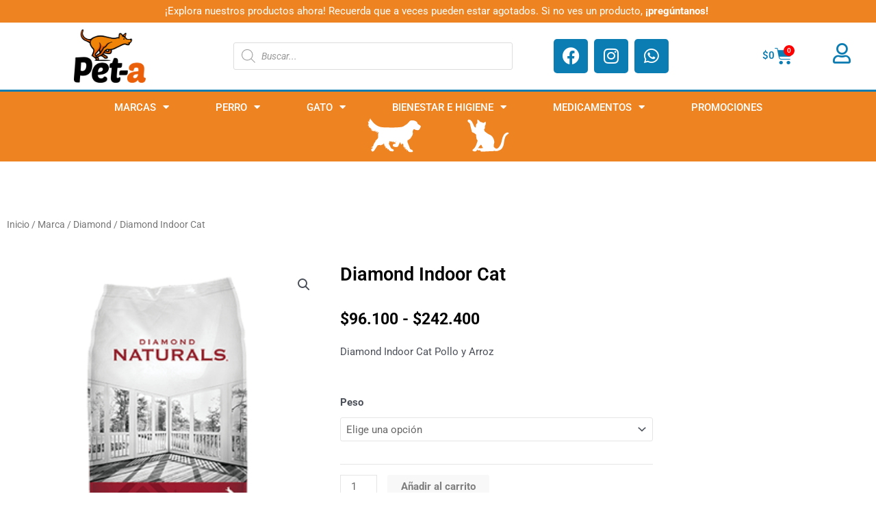

--- FILE ---
content_type: text/html; charset=UTF-8
request_url: https://petamascota.com.co/producto/diamond-indoor-cat/
body_size: 46957
content:
<!DOCTYPE html>
<html lang="es">
<head>
<meta charset="UTF-8">
<meta name="viewport" content="width=device-width, initial-scale=1">
	 <link rel="profile" href="https://gmpg.org/xfn/11"> 
	 <title>Diamond Indoor Cat &#8211; Pet-a</title>
<meta name='robots' content='max-image-preview:large' />
<script type='application/javascript'  id='pys-version-script'>console.log('PixelYourSite Free version 11.1.5.2');</script>
<link rel='dns-prefetch' href='//www.googletagmanager.com' />
<link rel="alternate" type="application/rss+xml" title="Pet-a &raquo; Feed" href="https://petamascota.com.co/feed/" />
<link rel="alternate" type="application/rss+xml" title="Pet-a &raquo; Feed de los comentarios" href="https://petamascota.com.co/comments/feed/" />
<link rel="alternate" title="oEmbed (JSON)" type="application/json+oembed" href="https://petamascota.com.co/wp-json/oembed/1.0/embed?url=https%3A%2F%2Fpetamascota.com.co%2Fproducto%2Fdiamond-indoor-cat%2F" />
<link rel="alternate" title="oEmbed (XML)" type="text/xml+oembed" href="https://petamascota.com.co/wp-json/oembed/1.0/embed?url=https%3A%2F%2Fpetamascota.com.co%2Fproducto%2Fdiamond-indoor-cat%2F&#038;format=xml" />
<style id='wp-img-auto-sizes-contain-inline-css'>
img:is([sizes=auto i],[sizes^="auto," i]){contain-intrinsic-size:3000px 1500px}
/*# sourceURL=wp-img-auto-sizes-contain-inline-css */
</style>

<link rel='stylesheet' id='astra-theme-css-css' href='https://petamascota.com.co/wp-content/themes/astra/assets/css/minified/main.min.css?ver=4.6.14' media='all' />
<style id='astra-theme-css-inline-css'>
:root{--ast-post-nav-space:0;--ast-container-default-xlg-padding:3em;--ast-container-default-lg-padding:3em;--ast-container-default-slg-padding:2em;--ast-container-default-md-padding:3em;--ast-container-default-sm-padding:3em;--ast-container-default-xs-padding:2.4em;--ast-container-default-xxs-padding:1.8em;--ast-code-block-background:#EEEEEE;--ast-comment-inputs-background:#FAFAFA;--ast-normal-container-width:1200px;--ast-narrow-container-width:750px;--ast-blog-title-font-weight:normal;--ast-blog-meta-weight:inherit;}html{font-size:93.75%;}a{color:#304951;}a:hover,a:focus{color:var(--ast-global-color-1);}body,button,input,select,textarea,.ast-button,.ast-custom-button{font-family:-apple-system,BlinkMacSystemFont,Segoe UI,Roboto,Oxygen-Sans,Ubuntu,Cantarell,Helvetica Neue,sans-serif;font-weight:inherit;font-size:15px;font-size:1rem;line-height:var(--ast-body-line-height,1.65em);}blockquote{color:var(--ast-global-color-3);}.site-title{font-size:35px;font-size:2.3333333333333rem;display:block;}.site-header .site-description{font-size:15px;font-size:1rem;display:none;}.entry-title{font-size:26px;font-size:1.7333333333333rem;}.archive .ast-article-post .ast-article-inner,.blog .ast-article-post .ast-article-inner,.archive .ast-article-post .ast-article-inner:hover,.blog .ast-article-post .ast-article-inner:hover{overflow:hidden;}h1,.entry-content h1{font-size:40px;font-size:2.6666666666667rem;line-height:1.4em;}h2,.entry-content h2{font-size:32px;font-size:2.1333333333333rem;line-height:1.3em;}h3,.entry-content h3{font-size:26px;font-size:1.7333333333333rem;line-height:1.3em;}h4,.entry-content h4{font-size:24px;font-size:1.6rem;line-height:1.2em;}h5,.entry-content h5{font-size:20px;font-size:1.3333333333333rem;line-height:1.2em;}h6,.entry-content h6{font-size:16px;font-size:1.0666666666667rem;line-height:1.25em;}::selection{background-color:#304951;color:#ffffff;}body,h1,.entry-title a,.entry-content h1,h2,.entry-content h2,h3,.entry-content h3,h4,.entry-content h4,h5,.entry-content h5,h6,.entry-content h6{color:var(--ast-global-color-3);}.tagcloud a:hover,.tagcloud a:focus,.tagcloud a.current-item{color:#ffffff;border-color:#304951;background-color:#304951;}input:focus,input[type="text"]:focus,input[type="email"]:focus,input[type="url"]:focus,input[type="password"]:focus,input[type="reset"]:focus,input[type="search"]:focus,textarea:focus{border-color:#304951;}input[type="radio"]:checked,input[type=reset],input[type="checkbox"]:checked,input[type="checkbox"]:hover:checked,input[type="checkbox"]:focus:checked,input[type=range]::-webkit-slider-thumb{border-color:#304951;background-color:#304951;box-shadow:none;}.site-footer a:hover + .post-count,.site-footer a:focus + .post-count{background:#304951;border-color:#304951;}.single .nav-links .nav-previous,.single .nav-links .nav-next{color:#304951;}.entry-meta,.entry-meta *{line-height:1.45;color:#304951;}.entry-meta a:not(.ast-button):hover,.entry-meta a:not(.ast-button):hover *,.entry-meta a:not(.ast-button):focus,.entry-meta a:not(.ast-button):focus *,.page-links > .page-link,.page-links .page-link:hover,.post-navigation a:hover{color:var(--ast-global-color-1);}#cat option,.secondary .calendar_wrap thead a,.secondary .calendar_wrap thead a:visited{color:#304951;}.secondary .calendar_wrap #today,.ast-progress-val span{background:#304951;}.secondary a:hover + .post-count,.secondary a:focus + .post-count{background:#304951;border-color:#304951;}.calendar_wrap #today > a{color:#ffffff;}.page-links .page-link,.single .post-navigation a{color:#304951;}.ast-search-menu-icon .search-form button.search-submit{padding:0 4px;}.ast-search-menu-icon form.search-form{padding-right:0;}.ast-search-menu-icon.slide-search input.search-field{width:0;}.ast-header-search .ast-search-menu-icon.ast-dropdown-active .search-form,.ast-header-search .ast-search-menu-icon.ast-dropdown-active .search-field:focus{transition:all 0.2s;}.search-form input.search-field:focus{outline:none;}.widget-title,.widget .wp-block-heading{font-size:21px;font-size:1.4rem;color:var(--ast-global-color-3);}.ast-search-menu-icon.slide-search a:focus-visible:focus-visible,.astra-search-icon:focus-visible,#close:focus-visible,a:focus-visible,.ast-menu-toggle:focus-visible,.site .skip-link:focus-visible,.wp-block-loginout input:focus-visible,.wp-block-search.wp-block-search__button-inside .wp-block-search__inside-wrapper,.ast-header-navigation-arrow:focus-visible,.woocommerce .wc-proceed-to-checkout > .checkout-button:focus-visible,.woocommerce .woocommerce-MyAccount-navigation ul li a:focus-visible,.ast-orders-table__row .ast-orders-table__cell:focus-visible,.woocommerce .woocommerce-order-details .order-again > .button:focus-visible,.woocommerce .woocommerce-message a.button.wc-forward:focus-visible,.woocommerce #minus_qty:focus-visible,.woocommerce #plus_qty:focus-visible,a#ast-apply-coupon:focus-visible,.woocommerce .woocommerce-info a:focus-visible,.woocommerce .astra-shop-summary-wrap a:focus-visible,.woocommerce a.wc-forward:focus-visible,#ast-apply-coupon:focus-visible,.woocommerce-js .woocommerce-mini-cart-item a.remove:focus-visible,#close:focus-visible,.button.search-submit:focus-visible,#search_submit:focus,.normal-search:focus-visible,.ast-header-account-wrap:focus-visible{outline-style:dotted;outline-color:inherit;outline-width:thin;}input:focus,input[type="text"]:focus,input[type="email"]:focus,input[type="url"]:focus,input[type="password"]:focus,input[type="reset"]:focus,input[type="search"]:focus,input[type="number"]:focus,textarea:focus,.wp-block-search__input:focus,[data-section="section-header-mobile-trigger"] .ast-button-wrap .ast-mobile-menu-trigger-minimal:focus,.ast-mobile-popup-drawer.active .menu-toggle-close:focus,.woocommerce-ordering select.orderby:focus,#ast-scroll-top:focus,#coupon_code:focus,.woocommerce-page #comment:focus,.woocommerce #reviews #respond input#submit:focus,.woocommerce a.add_to_cart_button:focus,.woocommerce .button.single_add_to_cart_button:focus,.woocommerce .woocommerce-cart-form button:focus,.woocommerce .woocommerce-cart-form__cart-item .quantity .qty:focus,.woocommerce .woocommerce-billing-fields .woocommerce-billing-fields__field-wrapper .woocommerce-input-wrapper > .input-text:focus,.woocommerce #order_comments:focus,.woocommerce #place_order:focus,.woocommerce .woocommerce-address-fields .woocommerce-address-fields__field-wrapper .woocommerce-input-wrapper > .input-text:focus,.woocommerce .woocommerce-MyAccount-content form button:focus,.woocommerce .woocommerce-MyAccount-content .woocommerce-EditAccountForm .woocommerce-form-row .woocommerce-Input.input-text:focus,.woocommerce .ast-woocommerce-container .woocommerce-pagination ul.page-numbers li a:focus,body #content .woocommerce form .form-row .select2-container--default .select2-selection--single:focus,#ast-coupon-code:focus,.woocommerce.woocommerce-js .quantity input[type=number]:focus,.woocommerce-js .woocommerce-mini-cart-item .quantity input[type=number]:focus,.woocommerce p#ast-coupon-trigger:focus{border-style:dotted;border-color:inherit;border-width:thin;}input{outline:none;}.woocommerce-js input[type=text]:focus,.woocommerce-js input[type=email]:focus,.woocommerce-js textarea:focus,input[type=number]:focus,.comments-area textarea#comment:focus,.comments-area textarea#comment:active,.comments-area .ast-comment-formwrap input[type="text"]:focus,.comments-area .ast-comment-formwrap input[type="text"]:active{outline-style:disable;outline-color:inherit;outline-width:thin;}.ast-logo-title-inline .site-logo-img{padding-right:1em;}body .ast-oembed-container *{position:absolute;top:0;width:100%;height:100%;left:0;}body .wp-block-embed-pocket-casts .ast-oembed-container *{position:unset;}.ast-single-post-featured-section + article {margin-top: 2em;}.site-content .ast-single-post-featured-section img {width: 100%;overflow: hidden;object-fit: cover;}.ast-separate-container .site-content .ast-single-post-featured-section + article {margin-top: -80px;z-index: 9;position: relative;border-radius: 4px;}@media (min-width: 922px) {.ast-no-sidebar .site-content .ast-article-image-container--wide {margin-left: -120px;margin-right: -120px;max-width: unset;width: unset;}.ast-left-sidebar .site-content .ast-article-image-container--wide,.ast-right-sidebar .site-content .ast-article-image-container--wide {margin-left: -10px;margin-right: -10px;}.site-content .ast-article-image-container--full {margin-left: calc( -50vw + 50%);margin-right: calc( -50vw + 50%);max-width: 100vw;width: 100vw;}.ast-left-sidebar .site-content .ast-article-image-container--full,.ast-right-sidebar .site-content .ast-article-image-container--full {margin-left: -10px;margin-right: -10px;max-width: inherit;width: auto;}}.site > .ast-single-related-posts-container {margin-top: 0;}@media (min-width: 922px) {.ast-desktop .ast-container--narrow {max-width: var(--ast-narrow-container-width);margin: 0 auto;}}.ast-page-builder-template .hentry {margin: 0;}.ast-page-builder-template .site-content > .ast-container {max-width: 100%;padding: 0;}.ast-page-builder-template .site .site-content #primary {padding: 0;margin: 0;}.ast-page-builder-template .no-results {text-align: center;margin: 4em auto;}.ast-page-builder-template .ast-pagination {padding: 2em;}.ast-page-builder-template .entry-header.ast-no-title.ast-no-thumbnail {margin-top: 0;}.ast-page-builder-template .entry-header.ast-header-without-markup {margin-top: 0;margin-bottom: 0;}.ast-page-builder-template .entry-header.ast-no-title.ast-no-meta {margin-bottom: 0;}.ast-page-builder-template.single .post-navigation {padding-bottom: 2em;}.ast-page-builder-template.single-post .site-content > .ast-container {max-width: 100%;}.ast-page-builder-template .entry-header {margin-top: 2em;margin-left: auto;margin-right: auto;}.ast-single-post.ast-page-builder-template .site-main > article,.woocommerce.ast-page-builder-template .site-main {padding-top: 2em;padding-left: 20px;padding-right: 20px;}.ast-page-builder-template .ast-archive-description {margin: 2em auto 0;padding-left: 20px;padding-right: 20px;}.ast-page-builder-template .ast-row {margin-left: 0;margin-right: 0;}.single.ast-page-builder-template .entry-header + .entry-content,.single.ast-page-builder-template .ast-single-entry-banner + .site-content article .entry-content {margin-bottom: 2em;}@media(min-width: 921px) {.ast-page-builder-template.archive.ast-right-sidebar .ast-row article,.ast-page-builder-template.archive.ast-left-sidebar .ast-row article {padding-left: 0;padding-right: 0;}}.ast-page-builder-template.ast-no-sidebar .entry-content .alignwide {margin-left: 0;margin-right: 0;}@media (max-width:921.9px){#ast-desktop-header{display:none;}}@media (min-width:922px){#ast-mobile-header{display:none;}}@media( max-width: 420px ) {.single .nav-links .nav-previous,.single .nav-links .nav-next {width: 100%;text-align: center;}}.wp-block-buttons.aligncenter{justify-content:center;}@media (max-width:921px){.ast-theme-transparent-header #primary,.ast-theme-transparent-header #secondary{padding:0;}}@media (max-width:921px){.ast-plain-container.ast-no-sidebar #primary{padding:0;}}.ast-plain-container.ast-no-sidebar #primary{margin-top:0;margin-bottom:0;}@media (min-width:1200px){.ast-plain-container.ast-no-sidebar #primary{margin-top:60px;margin-bottom:60px;}}.wp-block-button.is-style-outline .wp-block-button__link{border-color:#304951;border-top-width:2px;border-right-width:2px;border-bottom-width:2px;border-left-width:2px;}div.wp-block-button.is-style-outline > .wp-block-button__link:not(.has-text-color),div.wp-block-button.wp-block-button__link.is-style-outline:not(.has-text-color){color:#304951;}.wp-block-button.is-style-outline .wp-block-button__link:hover,.wp-block-buttons .wp-block-button.is-style-outline .wp-block-button__link:focus,.wp-block-buttons .wp-block-button.is-style-outline > .wp-block-button__link:not(.has-text-color):hover,.wp-block-buttons .wp-block-button.wp-block-button__link.is-style-outline:not(.has-text-color):hover{color:#ffffff;background-color:var(--ast-global-color-1);border-color:var(--ast-global-color-1);}.post-page-numbers.current .page-link,.ast-pagination .page-numbers.current{color:#ffffff;border-color:#304951;background-color:#304951;}.wp-block-buttons .wp-block-button.is-style-outline .wp-block-button__link.wp-element-button,.ast-outline-button,.wp-block-uagb-buttons-child .uagb-buttons-repeater.ast-outline-button{border-color:#304951;border-top-width:2px;border-right-width:2px;border-bottom-width:2px;border-left-width:2px;font-family:inherit;font-weight:inherit;line-height:1em;}.wp-block-buttons .wp-block-button.is-style-outline > .wp-block-button__link:not(.has-text-color),.wp-block-buttons .wp-block-button.wp-block-button__link.is-style-outline:not(.has-text-color),.ast-outline-button{color:#304951;}.wp-block-button.is-style-outline .wp-block-button__link:hover,.wp-block-buttons .wp-block-button.is-style-outline .wp-block-button__link:focus,.wp-block-buttons .wp-block-button.is-style-outline > .wp-block-button__link:not(.has-text-color):hover,.wp-block-buttons .wp-block-button.wp-block-button__link.is-style-outline:not(.has-text-color):hover,.ast-outline-button:hover,.ast-outline-button:focus,.wp-block-uagb-buttons-child .uagb-buttons-repeater.ast-outline-button:hover,.wp-block-uagb-buttons-child .uagb-buttons-repeater.ast-outline-button:focus{color:#ffffff;background-color:var(--ast-global-color-1);border-color:var(--ast-global-color-1);}.entry-content[ast-blocks-layout] > figure{margin-bottom:1em;}#page{display:flex;flex-direction:column;min-height:100vh;}.ast-404-layout-1 h1.page-title{color:var(--ast-global-color-2);}.single .post-navigation a{line-height:1em;height:inherit;}.error-404 .page-sub-title{font-size:1.5rem;font-weight:inherit;}.search .site-content .content-area .search-form{margin-bottom:0;}#page .site-content{flex-grow:1;}.widget{margin-bottom:1.25em;}#secondary li{line-height:1.5em;}#secondary .wp-block-group h2{margin-bottom:0.7em;}#secondary h2{font-size:1.7rem;}.ast-separate-container .ast-article-post,.ast-separate-container .ast-article-single,.ast-separate-container .comment-respond{padding:3em;}.ast-separate-container .ast-article-single .ast-article-single{padding:0;}.ast-article-single .wp-block-post-template-is-layout-grid{padding-left:0;}.ast-separate-container .comments-title,.ast-narrow-container .comments-title{padding:1.5em 2em;}.ast-page-builder-template .comment-form-textarea,.ast-comment-formwrap .ast-grid-common-col{padding:0;}.ast-comment-formwrap{padding:0;display:inline-flex;column-gap:20px;width:100%;margin-left:0;margin-right:0;}.comments-area textarea#comment:focus,.comments-area textarea#comment:active,.comments-area .ast-comment-formwrap input[type="text"]:focus,.comments-area .ast-comment-formwrap input[type="text"]:active {box-shadow:none;outline:none;}.archive.ast-page-builder-template .entry-header{margin-top:2em;}.ast-page-builder-template .ast-comment-formwrap{width:100%;}.entry-title{margin-bottom:0.5em;}.ast-archive-description p{font-size:inherit;font-weight:inherit;line-height:inherit;}.ast-separate-container .ast-comment-list li.depth-1,.hentry{margin-bottom:2em;}@media (min-width:921px){.ast-left-sidebar.ast-page-builder-template #secondary,.archive.ast-right-sidebar.ast-page-builder-template .site-main{padding-left:20px;padding-right:20px;}}@media (max-width:544px){.ast-comment-formwrap.ast-row{column-gap:10px;display:inline-block;}#ast-commentform .ast-grid-common-col{position:relative;width:100%;}}@media (min-width:1201px){.ast-separate-container .ast-article-post,.ast-separate-container .ast-article-single,.ast-separate-container .ast-author-box,.ast-separate-container .ast-404-layout-1,.ast-separate-container .no-results{padding:3em;}}@media (max-width:921px){.ast-separate-container #primary,.ast-separate-container #secondary{padding:1.5em 0;}#primary,#secondary{padding:1.5em 0;margin:0;}.ast-left-sidebar #content > .ast-container{display:flex;flex-direction:column-reverse;width:100%;}}@media (min-width:922px){.ast-separate-container.ast-right-sidebar #primary,.ast-separate-container.ast-left-sidebar #primary{border:0;}.search-no-results.ast-separate-container #primary{margin-bottom:4em;}}.wp-block-button .wp-block-button__link{color:#ffffff;}.wp-block-button .wp-block-button__link:hover,.wp-block-button .wp-block-button__link:focus{color:#ffffff;background-color:var(--ast-global-color-1);border-color:var(--ast-global-color-1);}.elementor-widget-heading h1.elementor-heading-title{line-height:1.4em;}.elementor-widget-heading h2.elementor-heading-title{line-height:1.3em;}.elementor-widget-heading h3.elementor-heading-title{line-height:1.3em;}.elementor-widget-heading h4.elementor-heading-title{line-height:1.2em;}.elementor-widget-heading h5.elementor-heading-title{line-height:1.2em;}.elementor-widget-heading h6.elementor-heading-title{line-height:1.25em;}.wp-block-button .wp-block-button__link,.wp-block-search .wp-block-search__button,body .wp-block-file .wp-block-file__button{border-color:#304951;background-color:#304951;color:#ffffff;font-family:inherit;font-weight:inherit;line-height:1em;padding-top:10px;padding-right:40px;padding-bottom:10px;padding-left:40px;}.menu-toggle,button,.ast-button,.ast-custom-button,.button,input#submit,input[type="button"],input[type="submit"],input[type="reset"],form[CLASS*="wp-block-search__"].wp-block-search .wp-block-search__inside-wrapper .wp-block-search__button,body .wp-block-file .wp-block-file__button,.search .search-submit{border-style:solid;border-top-width:0;border-right-width:0;border-left-width:0;border-bottom-width:0;color:#ffffff;border-color:#304951;background-color:#304951;padding-top:10px;padding-right:40px;padding-bottom:10px;padding-left:40px;font-family:inherit;font-weight:inherit;line-height:1em;}button:focus,.menu-toggle:hover,button:hover,.ast-button:hover,.ast-custom-button:hover .button:hover,.ast-custom-button:hover ,input[type=reset]:hover,input[type=reset]:focus,input#submit:hover,input#submit:focus,input[type="button"]:hover,input[type="button"]:focus,input[type="submit"]:hover,input[type="submit"]:focus,form[CLASS*="wp-block-search__"].wp-block-search .wp-block-search__inside-wrapper .wp-block-search__button:hover,form[CLASS*="wp-block-search__"].wp-block-search .wp-block-search__inside-wrapper .wp-block-search__button:focus,body .wp-block-file .wp-block-file__button:hover,body .wp-block-file .wp-block-file__button:focus{color:#ffffff;background-color:var(--ast-global-color-1);border-color:var(--ast-global-color-1);}form[CLASS*="wp-block-search__"].wp-block-search .wp-block-search__inside-wrapper .wp-block-search__button.has-icon{padding-top:calc(10px - 3px);padding-right:calc(40px - 3px);padding-bottom:calc(10px - 3px);padding-left:calc(40px - 3px);}@media (max-width:921px){.ast-mobile-header-stack .main-header-bar .ast-search-menu-icon{display:inline-block;}.ast-header-break-point.ast-header-custom-item-outside .ast-mobile-header-stack .main-header-bar .ast-search-icon{margin:0;}.ast-comment-avatar-wrap img{max-width:2.5em;}.ast-comment-meta{padding:0 1.8888em 1.3333em;}.ast-separate-container .ast-comment-list li.depth-1{padding:1.5em 2.14em;}.ast-separate-container .comment-respond{padding:2em 2.14em;}}@media (min-width:544px){.ast-container{max-width:100%;}}@media (max-width:544px){.ast-separate-container .ast-article-post,.ast-separate-container .ast-article-single,.ast-separate-container .comments-title,.ast-separate-container .ast-archive-description{padding:1.5em 1em;}.ast-separate-container #content .ast-container{padding-left:0.54em;padding-right:0.54em;}.ast-separate-container .ast-comment-list .bypostauthor{padding:.5em;}.ast-search-menu-icon.ast-dropdown-active .search-field{width:170px;}}@media (max-width:921px){.site-title{display:block;}.site-header .site-description{display:none;}h1,.entry-content h1{font-size:30px;}h2,.entry-content h2{font-size:25px;}h3,.entry-content h3{font-size:20px;}}@media (max-width:544px){.site-title{display:block;}.site-header .site-description{display:none;}h1,.entry-content h1{font-size:30px;}h2,.entry-content h2{font-size:25px;}h3,.entry-content h3{font-size:20px;}}@media (max-width:921px){html{font-size:85.5%;}}@media (max-width:544px){html{font-size:85.5%;}}@media (min-width:922px){.ast-container{max-width:1240px;}}@media (min-width:922px){.site-content .ast-container{display:flex;}}@media (max-width:921px){.site-content .ast-container{flex-direction:column;}}@media (min-width:922px){.main-header-menu .sub-menu .menu-item.ast-left-align-sub-menu:hover > .sub-menu,.main-header-menu .sub-menu .menu-item.ast-left-align-sub-menu.focus > .sub-menu{margin-left:-0px;}}.site .comments-area{padding-bottom:3em;}.wp-block-file {display: flex;align-items: center;flex-wrap: wrap;justify-content: space-between;}.wp-block-pullquote {border: none;}.wp-block-pullquote blockquote::before {content: "\201D";font-family: "Helvetica",sans-serif;display: flex;transform: rotate( 180deg );font-size: 6rem;font-style: normal;line-height: 1;font-weight: bold;align-items: center;justify-content: center;}.has-text-align-right > blockquote::before {justify-content: flex-start;}.has-text-align-left > blockquote::before {justify-content: flex-end;}figure.wp-block-pullquote.is-style-solid-color blockquote {max-width: 100%;text-align: inherit;}html body {--wp--custom--ast-default-block-top-padding: 3em;--wp--custom--ast-default-block-right-padding: 3em;--wp--custom--ast-default-block-bottom-padding: 3em;--wp--custom--ast-default-block-left-padding: 3em;--wp--custom--ast-container-width: 1200px;--wp--custom--ast-content-width-size: 1200px;--wp--custom--ast-wide-width-size: calc(1200px + var(--wp--custom--ast-default-block-left-padding) + var(--wp--custom--ast-default-block-right-padding));}.ast-narrow-container {--wp--custom--ast-content-width-size: 750px;--wp--custom--ast-wide-width-size: 750px;}@media(max-width: 921px) {html body {--wp--custom--ast-default-block-top-padding: 3em;--wp--custom--ast-default-block-right-padding: 2em;--wp--custom--ast-default-block-bottom-padding: 3em;--wp--custom--ast-default-block-left-padding: 2em;}}@media(max-width: 544px) {html body {--wp--custom--ast-default-block-top-padding: 3em;--wp--custom--ast-default-block-right-padding: 1.5em;--wp--custom--ast-default-block-bottom-padding: 3em;--wp--custom--ast-default-block-left-padding: 1.5em;}}.entry-content > .wp-block-group,.entry-content > .wp-block-cover,.entry-content > .wp-block-columns {padding-top: var(--wp--custom--ast-default-block-top-padding);padding-right: var(--wp--custom--ast-default-block-right-padding);padding-bottom: var(--wp--custom--ast-default-block-bottom-padding);padding-left: var(--wp--custom--ast-default-block-left-padding);}.ast-plain-container.ast-no-sidebar .entry-content > .alignfull,.ast-page-builder-template .ast-no-sidebar .entry-content > .alignfull {margin-left: calc( -50vw + 50%);margin-right: calc( -50vw + 50%);max-width: 100vw;width: 100vw;}.ast-plain-container.ast-no-sidebar .entry-content .alignfull .alignfull,.ast-page-builder-template.ast-no-sidebar .entry-content .alignfull .alignfull,.ast-plain-container.ast-no-sidebar .entry-content .alignfull .alignwide,.ast-page-builder-template.ast-no-sidebar .entry-content .alignfull .alignwide,.ast-plain-container.ast-no-sidebar .entry-content .alignwide .alignfull,.ast-page-builder-template.ast-no-sidebar .entry-content .alignwide .alignfull,.ast-plain-container.ast-no-sidebar .entry-content .alignwide .alignwide,.ast-page-builder-template.ast-no-sidebar .entry-content .alignwide .alignwide,.ast-plain-container.ast-no-sidebar .entry-content .wp-block-column .alignfull,.ast-page-builder-template.ast-no-sidebar .entry-content .wp-block-column .alignfull,.ast-plain-container.ast-no-sidebar .entry-content .wp-block-column .alignwide,.ast-page-builder-template.ast-no-sidebar .entry-content .wp-block-column .alignwide {margin-left: auto;margin-right: auto;width: 100%;}[ast-blocks-layout] .wp-block-separator:not(.is-style-dots) {height: 0;}[ast-blocks-layout] .wp-block-separator {margin: 20px auto;}[ast-blocks-layout] .wp-block-separator:not(.is-style-wide):not(.is-style-dots) {max-width: 100px;}[ast-blocks-layout] .wp-block-separator.has-background {padding: 0;}.entry-content[ast-blocks-layout] > * {max-width: var(--wp--custom--ast-content-width-size);margin-left: auto;margin-right: auto;}.entry-content[ast-blocks-layout] > .alignwide {max-width: var(--wp--custom--ast-wide-width-size);}.entry-content[ast-blocks-layout] .alignfull {max-width: none;}.entry-content .wp-block-columns {margin-bottom: 0;}blockquote {margin: 1.5em;border-color: rgba(0,0,0,0.05);}.wp-block-quote:not(.has-text-align-right):not(.has-text-align-center) {border-left: 5px solid rgba(0,0,0,0.05);}.has-text-align-right > blockquote,blockquote.has-text-align-right {border-right: 5px solid rgba(0,0,0,0.05);}.has-text-align-left > blockquote,blockquote.has-text-align-left {border-left: 5px solid rgba(0,0,0,0.05);}.wp-block-site-tagline,.wp-block-latest-posts .read-more {margin-top: 15px;}.wp-block-loginout p label {display: block;}.wp-block-loginout p:not(.login-remember):not(.login-submit) input {width: 100%;}.wp-block-loginout input:focus {border-color: transparent;}.wp-block-loginout input:focus {outline: thin dotted;}.entry-content .wp-block-media-text .wp-block-media-text__content {padding: 0 0 0 8%;}.entry-content .wp-block-media-text.has-media-on-the-right .wp-block-media-text__content {padding: 0 8% 0 0;}.entry-content .wp-block-media-text.has-background .wp-block-media-text__content {padding: 8%;}.entry-content .wp-block-cover:not([class*="background-color"]) .wp-block-cover__inner-container,.entry-content .wp-block-cover:not([class*="background-color"]) .wp-block-cover-image-text,.entry-content .wp-block-cover:not([class*="background-color"]) .wp-block-cover-text,.entry-content .wp-block-cover-image:not([class*="background-color"]) .wp-block-cover__inner-container,.entry-content .wp-block-cover-image:not([class*="background-color"]) .wp-block-cover-image-text,.entry-content .wp-block-cover-image:not([class*="background-color"]) .wp-block-cover-text {color: var(--ast-global-color-5);}.wp-block-loginout .login-remember input {width: 1.1rem;height: 1.1rem;margin: 0 5px 4px 0;vertical-align: middle;}.wp-block-latest-posts > li > *:first-child,.wp-block-latest-posts:not(.is-grid) > li:first-child {margin-top: 0;}.wp-block-search__inside-wrapper .wp-block-search__input {padding: 0 10px;color: var(--ast-global-color-3);background: var(--ast-global-color-5);border-color: var(--ast-border-color);}.wp-block-latest-posts .read-more {margin-bottom: 1.5em;}.wp-block-search__no-button .wp-block-search__inside-wrapper .wp-block-search__input {padding-top: 5px;padding-bottom: 5px;}.wp-block-latest-posts .wp-block-latest-posts__post-date,.wp-block-latest-posts .wp-block-latest-posts__post-author {font-size: 1rem;}.wp-block-latest-posts > li > *,.wp-block-latest-posts:not(.is-grid) > li {margin-top: 12px;margin-bottom: 12px;}.ast-page-builder-template .entry-content[ast-blocks-layout] > *,.ast-page-builder-template .entry-content[ast-blocks-layout] > .alignfull > * {max-width: none;}.ast-page-builder-template .entry-content[ast-blocks-layout] > .alignwide > * {max-width: var(--wp--custom--ast-wide-width-size);}.ast-page-builder-template .entry-content[ast-blocks-layout] > .inherit-container-width > *,.ast-page-builder-template .entry-content[ast-blocks-layout] > * > *,.entry-content[ast-blocks-layout] > .wp-block-cover .wp-block-cover__inner-container {max-width: var(--wp--custom--ast-content-width-size);margin-left: auto;margin-right: auto;}.entry-content[ast-blocks-layout] .wp-block-cover:not(.alignleft):not(.alignright) {width: auto;}@media(max-width: 1200px) {.ast-separate-container .entry-content > .alignfull,.ast-separate-container .entry-content[ast-blocks-layout] > .alignwide,.ast-plain-container .entry-content[ast-blocks-layout] > .alignwide,.ast-plain-container .entry-content .alignfull {margin-left: calc(-1 * min(var(--ast-container-default-xlg-padding),20px)) ;margin-right: calc(-1 * min(var(--ast-container-default-xlg-padding),20px));}}@media(min-width: 1201px) {.ast-separate-container .entry-content > .alignfull {margin-left: calc(-1 * var(--ast-container-default-xlg-padding) );margin-right: calc(-1 * var(--ast-container-default-xlg-padding) );}.ast-separate-container .entry-content[ast-blocks-layout] > .alignwide,.ast-plain-container .entry-content[ast-blocks-layout] > .alignwide {margin-left: calc(-1 * var(--wp--custom--ast-default-block-left-padding) );margin-right: calc(-1 * var(--wp--custom--ast-default-block-right-padding) );}}@media(min-width: 921px) {.ast-separate-container .entry-content .wp-block-group.alignwide:not(.inherit-container-width) > :where(:not(.alignleft):not(.alignright)),.ast-plain-container .entry-content .wp-block-group.alignwide:not(.inherit-container-width) > :where(:not(.alignleft):not(.alignright)) {max-width: calc( var(--wp--custom--ast-content-width-size) + 80px );}.ast-plain-container.ast-right-sidebar .entry-content[ast-blocks-layout] .alignfull,.ast-plain-container.ast-left-sidebar .entry-content[ast-blocks-layout] .alignfull {margin-left: -60px;margin-right: -60px;}}@media(min-width: 544px) {.entry-content > .alignleft {margin-right: 20px;}.entry-content > .alignright {margin-left: 20px;}}@media (max-width:544px){.wp-block-columns .wp-block-column:not(:last-child){margin-bottom:20px;}.wp-block-latest-posts{margin:0;}}@media( max-width: 600px ) {.entry-content .wp-block-media-text .wp-block-media-text__content,.entry-content .wp-block-media-text.has-media-on-the-right .wp-block-media-text__content {padding: 8% 0 0;}.entry-content .wp-block-media-text.has-background .wp-block-media-text__content {padding: 8%;}}.ast-page-builder-template .entry-header {padding-left: 0;}.ast-narrow-container .site-content .wp-block-uagb-image--align-full .wp-block-uagb-image__figure {max-width: 100%;margin-left: auto;margin-right: auto;}:root .has-ast-global-color-0-color{color:var(--ast-global-color-0);}:root .has-ast-global-color-0-background-color{background-color:var(--ast-global-color-0);}:root .wp-block-button .has-ast-global-color-0-color{color:var(--ast-global-color-0);}:root .wp-block-button .has-ast-global-color-0-background-color{background-color:var(--ast-global-color-0);}:root .has-ast-global-color-1-color{color:var(--ast-global-color-1);}:root .has-ast-global-color-1-background-color{background-color:var(--ast-global-color-1);}:root .wp-block-button .has-ast-global-color-1-color{color:var(--ast-global-color-1);}:root .wp-block-button .has-ast-global-color-1-background-color{background-color:var(--ast-global-color-1);}:root .has-ast-global-color-2-color{color:var(--ast-global-color-2);}:root .has-ast-global-color-2-background-color{background-color:var(--ast-global-color-2);}:root .wp-block-button .has-ast-global-color-2-color{color:var(--ast-global-color-2);}:root .wp-block-button .has-ast-global-color-2-background-color{background-color:var(--ast-global-color-2);}:root .has-ast-global-color-3-color{color:var(--ast-global-color-3);}:root .has-ast-global-color-3-background-color{background-color:var(--ast-global-color-3);}:root .wp-block-button .has-ast-global-color-3-color{color:var(--ast-global-color-3);}:root .wp-block-button .has-ast-global-color-3-background-color{background-color:var(--ast-global-color-3);}:root .has-ast-global-color-4-color{color:var(--ast-global-color-4);}:root .has-ast-global-color-4-background-color{background-color:var(--ast-global-color-4);}:root .wp-block-button .has-ast-global-color-4-color{color:var(--ast-global-color-4);}:root .wp-block-button .has-ast-global-color-4-background-color{background-color:var(--ast-global-color-4);}:root .has-ast-global-color-5-color{color:var(--ast-global-color-5);}:root .has-ast-global-color-5-background-color{background-color:var(--ast-global-color-5);}:root .wp-block-button .has-ast-global-color-5-color{color:var(--ast-global-color-5);}:root .wp-block-button .has-ast-global-color-5-background-color{background-color:var(--ast-global-color-5);}:root .has-ast-global-color-6-color{color:var(--ast-global-color-6);}:root .has-ast-global-color-6-background-color{background-color:var(--ast-global-color-6);}:root .wp-block-button .has-ast-global-color-6-color{color:var(--ast-global-color-6);}:root .wp-block-button .has-ast-global-color-6-background-color{background-color:var(--ast-global-color-6);}:root .has-ast-global-color-7-color{color:var(--ast-global-color-7);}:root .has-ast-global-color-7-background-color{background-color:var(--ast-global-color-7);}:root .wp-block-button .has-ast-global-color-7-color{color:var(--ast-global-color-7);}:root .wp-block-button .has-ast-global-color-7-background-color{background-color:var(--ast-global-color-7);}:root .has-ast-global-color-8-color{color:var(--ast-global-color-8);}:root .has-ast-global-color-8-background-color{background-color:var(--ast-global-color-8);}:root .wp-block-button .has-ast-global-color-8-color{color:var(--ast-global-color-8);}:root .wp-block-button .has-ast-global-color-8-background-color{background-color:var(--ast-global-color-8);}:root{--ast-global-color-0:#0170B9;--ast-global-color-1:#3a3a3a;--ast-global-color-2:#3a3a3a;--ast-global-color-3:#4B4F58;--ast-global-color-4:#F5F5F5;--ast-global-color-5:#FFFFFF;--ast-global-color-6:#E5E5E5;--ast-global-color-7:#424242;--ast-global-color-8:#000000;}:root {--ast-border-color : var(--ast-global-color-6);}.ast-breadcrumbs .trail-browse,.ast-breadcrumbs .trail-items,.ast-breadcrumbs .trail-items li{display:inline-block;margin:0;padding:0;border:none;background:inherit;text-indent:0;text-decoration:none;}.ast-breadcrumbs .trail-browse{font-size:inherit;font-style:inherit;font-weight:inherit;color:inherit;}.ast-breadcrumbs .trail-items{list-style:none;}.trail-items li::after{padding:0 0.3em;content:"\00bb";}.trail-items li:last-of-type::after{display:none;}h1,.entry-content h1,h2,.entry-content h2,h3,.entry-content h3,h4,.entry-content h4,h5,.entry-content h5,h6,.entry-content h6{color:var(--ast-global-color-2);}@media (max-width:921px){.ast-builder-grid-row-container.ast-builder-grid-row-tablet-3-firstrow .ast-builder-grid-row > *:first-child,.ast-builder-grid-row-container.ast-builder-grid-row-tablet-3-lastrow .ast-builder-grid-row > *:last-child{grid-column:1 / -1;}}@media (max-width:544px){.ast-builder-grid-row-container.ast-builder-grid-row-mobile-3-firstrow .ast-builder-grid-row > *:first-child,.ast-builder-grid-row-container.ast-builder-grid-row-mobile-3-lastrow .ast-builder-grid-row > *:last-child{grid-column:1 / -1;}}.ast-builder-layout-element[data-section="title_tagline"]{display:flex;}@media (max-width:921px){.ast-header-break-point .ast-builder-layout-element[data-section="title_tagline"]{display:flex;}}@media (max-width:544px){.ast-header-break-point .ast-builder-layout-element[data-section="title_tagline"]{display:flex;}}.ast-builder-menu-1{font-family:inherit;font-weight:inherit;}.ast-builder-menu-1 .sub-menu,.ast-builder-menu-1 .inline-on-mobile .sub-menu{border-top-width:2px;border-bottom-width:0px;border-right-width:0px;border-left-width:0px;border-color:#304951;border-style:solid;}.ast-builder-menu-1 .main-header-menu > .menu-item > .sub-menu,.ast-builder-menu-1 .main-header-menu > .menu-item > .astra-full-megamenu-wrapper{margin-top:0px;}.ast-desktop .ast-builder-menu-1 .main-header-menu > .menu-item > .sub-menu:before,.ast-desktop .ast-builder-menu-1 .main-header-menu > .menu-item > .astra-full-megamenu-wrapper:before{height:calc( 0px + 5px );}.ast-desktop .ast-builder-menu-1 .menu-item .sub-menu .menu-link{border-style:none;}@media (max-width:921px){.ast-header-break-point .ast-builder-menu-1 .menu-item.menu-item-has-children > .ast-menu-toggle{top:0;}.ast-builder-menu-1 .inline-on-mobile .menu-item.menu-item-has-children > .ast-menu-toggle{right:-15px;}.ast-builder-menu-1 .menu-item-has-children > .menu-link:after{content:unset;}.ast-builder-menu-1 .main-header-menu > .menu-item > .sub-menu,.ast-builder-menu-1 .main-header-menu > .menu-item > .astra-full-megamenu-wrapper{margin-top:0;}}@media (max-width:544px){.ast-header-break-point .ast-builder-menu-1 .menu-item.menu-item-has-children > .ast-menu-toggle{top:0;}.ast-builder-menu-1 .main-header-menu > .menu-item > .sub-menu,.ast-builder-menu-1 .main-header-menu > .menu-item > .astra-full-megamenu-wrapper{margin-top:0;}}.ast-builder-menu-1{display:flex;}@media (max-width:921px){.ast-header-break-point .ast-builder-menu-1{display:flex;}}@media (max-width:544px){.ast-header-break-point .ast-builder-menu-1{display:flex;}}.elementor-posts-container [CLASS*="ast-width-"]{width:100%;}.elementor-template-full-width .ast-container{display:block;}.elementor-screen-only,.screen-reader-text,.screen-reader-text span,.ui-helper-hidden-accessible{top:0 !important;}@media (max-width:544px){.elementor-element .elementor-wc-products .woocommerce[class*="columns-"] ul.products li.product{width:auto;margin:0;}.elementor-element .woocommerce .woocommerce-result-count{float:none;}}.ast-header-break-point .main-header-bar{border-bottom-width:1px;}@media (min-width:922px){.main-header-bar{border-bottom-width:1px;}}.main-header-menu .menu-item, #astra-footer-menu .menu-item, .main-header-bar .ast-masthead-custom-menu-items{-js-display:flex;display:flex;-webkit-box-pack:center;-webkit-justify-content:center;-moz-box-pack:center;-ms-flex-pack:center;justify-content:center;-webkit-box-orient:vertical;-webkit-box-direction:normal;-webkit-flex-direction:column;-moz-box-orient:vertical;-moz-box-direction:normal;-ms-flex-direction:column;flex-direction:column;}.main-header-menu > .menu-item > .menu-link, #astra-footer-menu > .menu-item > .menu-link{height:100%;-webkit-box-align:center;-webkit-align-items:center;-moz-box-align:center;-ms-flex-align:center;align-items:center;-js-display:flex;display:flex;}.ast-header-break-point .main-navigation ul .menu-item .menu-link .icon-arrow:first-of-type svg{top:.2em;margin-top:0px;margin-left:0px;width:.65em;transform:translate(0, -2px) rotateZ(270deg);}.ast-mobile-popup-content .ast-submenu-expanded > .ast-menu-toggle{transform:rotateX(180deg);overflow-y:auto;}@media (min-width:922px){.ast-builder-menu .main-navigation > ul > li:last-child a{margin-right:0;}}.ast-separate-container .ast-article-inner{background-color:transparent;background-image:none;}.ast-separate-container .ast-article-post{background-color:#ffffff;;background-image:none;;}@media (max-width:921px){.ast-separate-container .ast-article-post{background-color:#ffffff;;background-image:none;;}}@media (max-width:544px){.ast-separate-container .ast-article-post{background-color:#ffffff;;background-image:none;;}}.ast-separate-container .ast-article-single:not(.ast-related-post), .woocommerce.ast-separate-container .ast-woocommerce-container, .ast-separate-container .error-404, .ast-separate-container .no-results, .single.ast-separate-container .site-main .ast-author-meta, .ast-separate-container .related-posts-title-wrapper,.ast-separate-container .comments-count-wrapper, .ast-box-layout.ast-plain-container .site-content,.ast-padded-layout.ast-plain-container .site-content, .ast-separate-container .ast-archive-description, .ast-separate-container .comments-area .comment-respond, .ast-separate-container .comments-area .ast-comment-list li, .ast-separate-container .comments-area .comments-title{background-color:#ffffff;;background-image:none;;}@media (max-width:921px){.ast-separate-container .ast-article-single:not(.ast-related-post), .woocommerce.ast-separate-container .ast-woocommerce-container, .ast-separate-container .error-404, .ast-separate-container .no-results, .single.ast-separate-container .site-main .ast-author-meta, .ast-separate-container .related-posts-title-wrapper,.ast-separate-container .comments-count-wrapper, .ast-box-layout.ast-plain-container .site-content,.ast-padded-layout.ast-plain-container .site-content, .ast-separate-container .ast-archive-description{background-color:#ffffff;;background-image:none;;}}@media (max-width:544px){.ast-separate-container .ast-article-single:not(.ast-related-post), .woocommerce.ast-separate-container .ast-woocommerce-container, .ast-separate-container .error-404, .ast-separate-container .no-results, .single.ast-separate-container .site-main .ast-author-meta, .ast-separate-container .related-posts-title-wrapper,.ast-separate-container .comments-count-wrapper, .ast-box-layout.ast-plain-container .site-content,.ast-padded-layout.ast-plain-container .site-content, .ast-separate-container .ast-archive-description{background-color:#ffffff;;background-image:none;;}}.ast-separate-container.ast-two-container #secondary .widget{background-color:#ffffff;;background-image:none;;}@media (max-width:921px){.ast-separate-container.ast-two-container #secondary .widget{background-color:#ffffff;;background-image:none;;}}@media (max-width:544px){.ast-separate-container.ast-two-container #secondary .widget{background-color:#ffffff;;background-image:none;;}}.ast-plain-container, .ast-page-builder-template{background-color:#ffffff;;background-image:none;;}@media (max-width:921px){.ast-plain-container, .ast-page-builder-template{background-color:#ffffff;;background-image:none;;}}@media (max-width:544px){.ast-plain-container, .ast-page-builder-template{background-color:#ffffff;;background-image:none;;}}.ast-mobile-header-content > *,.ast-desktop-header-content > * {padding: 10px 0;height: auto;}.ast-mobile-header-content > *:first-child,.ast-desktop-header-content > *:first-child {padding-top: 10px;}.ast-mobile-header-content > .ast-builder-menu,.ast-desktop-header-content > .ast-builder-menu {padding-top: 0;}.ast-mobile-header-content > *:last-child,.ast-desktop-header-content > *:last-child {padding-bottom: 0;}.ast-mobile-header-content .ast-search-menu-icon.ast-inline-search label,.ast-desktop-header-content .ast-search-menu-icon.ast-inline-search label {width: 100%;}.ast-desktop-header-content .main-header-bar-navigation .ast-submenu-expanded > .ast-menu-toggle::before {transform: rotateX(180deg);}#ast-desktop-header .ast-desktop-header-content,.ast-mobile-header-content .ast-search-icon,.ast-desktop-header-content .ast-search-icon,.ast-mobile-header-wrap .ast-mobile-header-content,.ast-main-header-nav-open.ast-popup-nav-open .ast-mobile-header-wrap .ast-mobile-header-content,.ast-main-header-nav-open.ast-popup-nav-open .ast-desktop-header-content {display: none;}.ast-main-header-nav-open.ast-header-break-point #ast-desktop-header .ast-desktop-header-content,.ast-main-header-nav-open.ast-header-break-point .ast-mobile-header-wrap .ast-mobile-header-content {display: block;}.ast-desktop .ast-desktop-header-content .astra-menu-animation-slide-up > .menu-item > .sub-menu,.ast-desktop .ast-desktop-header-content .astra-menu-animation-slide-up > .menu-item .menu-item > .sub-menu,.ast-desktop .ast-desktop-header-content .astra-menu-animation-slide-down > .menu-item > .sub-menu,.ast-desktop .ast-desktop-header-content .astra-menu-animation-slide-down > .menu-item .menu-item > .sub-menu,.ast-desktop .ast-desktop-header-content .astra-menu-animation-fade > .menu-item > .sub-menu,.ast-desktop .ast-desktop-header-content .astra-menu-animation-fade > .menu-item .menu-item > .sub-menu {opacity: 1;visibility: visible;}.ast-hfb-header.ast-default-menu-enable.ast-header-break-point .ast-mobile-header-wrap .ast-mobile-header-content .main-header-bar-navigation {width: unset;margin: unset;}.ast-mobile-header-content.content-align-flex-end .main-header-bar-navigation .menu-item-has-children > .ast-menu-toggle,.ast-desktop-header-content.content-align-flex-end .main-header-bar-navigation .menu-item-has-children > .ast-menu-toggle {left: calc( 20px - 0.907em);right: auto;}.ast-mobile-header-content .ast-search-menu-icon,.ast-mobile-header-content .ast-search-menu-icon.slide-search,.ast-desktop-header-content .ast-search-menu-icon,.ast-desktop-header-content .ast-search-menu-icon.slide-search {width: 100%;position: relative;display: block;right: auto;transform: none;}.ast-mobile-header-content .ast-search-menu-icon.slide-search .search-form,.ast-mobile-header-content .ast-search-menu-icon .search-form,.ast-desktop-header-content .ast-search-menu-icon.slide-search .search-form,.ast-desktop-header-content .ast-search-menu-icon .search-form {right: 0;visibility: visible;opacity: 1;position: relative;top: auto;transform: none;padding: 0;display: block;overflow: hidden;}.ast-mobile-header-content .ast-search-menu-icon.ast-inline-search .search-field,.ast-mobile-header-content .ast-search-menu-icon .search-field,.ast-desktop-header-content .ast-search-menu-icon.ast-inline-search .search-field,.ast-desktop-header-content .ast-search-menu-icon .search-field {width: 100%;padding-right: 5.5em;}.ast-mobile-header-content .ast-search-menu-icon .search-submit,.ast-desktop-header-content .ast-search-menu-icon .search-submit {display: block;position: absolute;height: 100%;top: 0;right: 0;padding: 0 1em;border-radius: 0;}.ast-hfb-header.ast-default-menu-enable.ast-header-break-point .ast-mobile-header-wrap .ast-mobile-header-content .main-header-bar-navigation ul .sub-menu .menu-link {padding-left: 30px;}.ast-hfb-header.ast-default-menu-enable.ast-header-break-point .ast-mobile-header-wrap .ast-mobile-header-content .main-header-bar-navigation .sub-menu .menu-item .menu-item .menu-link {padding-left: 40px;}.ast-mobile-popup-drawer.active .ast-mobile-popup-inner{background-color:#ffffff;;}.ast-mobile-header-wrap .ast-mobile-header-content, .ast-desktop-header-content{background-color:#ffffff;;}.ast-mobile-popup-content > *, .ast-mobile-header-content > *, .ast-desktop-popup-content > *, .ast-desktop-header-content > *{padding-top:0px;padding-bottom:0px;}.content-align-flex-start .ast-builder-layout-element{justify-content:flex-start;}.content-align-flex-start .main-header-menu{text-align:left;}.ast-mobile-popup-drawer.active .menu-toggle-close{color:#3a3a3a;}.ast-mobile-header-wrap .ast-primary-header-bar,.ast-primary-header-bar .site-primary-header-wrap{min-height:80px;}.ast-desktop .ast-primary-header-bar .main-header-menu > .menu-item{line-height:80px;}.ast-header-break-point #masthead .ast-mobile-header-wrap .ast-primary-header-bar,.ast-header-break-point #masthead .ast-mobile-header-wrap .ast-below-header-bar,.ast-header-break-point #masthead .ast-mobile-header-wrap .ast-above-header-bar{padding-left:20px;padding-right:20px;}.ast-header-break-point .ast-primary-header-bar{border-bottom-width:1px;border-bottom-color:#eaeaea;border-bottom-style:solid;}@media (min-width:922px){.ast-primary-header-bar{border-bottom-width:1px;border-bottom-color:#eaeaea;border-bottom-style:solid;}}.ast-primary-header-bar{background-color:#ffffff;;}.ast-primary-header-bar{display:block;}@media (max-width:921px){.ast-header-break-point .ast-primary-header-bar{display:grid;}}@media (max-width:544px){.ast-header-break-point .ast-primary-header-bar{display:grid;}}[data-section="section-header-mobile-trigger"] .ast-button-wrap .ast-mobile-menu-trigger-minimal{color:#304951;border:none;background:transparent;}[data-section="section-header-mobile-trigger"] .ast-button-wrap .mobile-menu-toggle-icon .ast-mobile-svg{width:20px;height:20px;fill:#304951;}[data-section="section-header-mobile-trigger"] .ast-button-wrap .mobile-menu-wrap .mobile-menu{color:#304951;}.ast-builder-menu-mobile .main-navigation .menu-item.menu-item-has-children > .ast-menu-toggle{top:0;}.ast-builder-menu-mobile .main-navigation .menu-item-has-children > .menu-link:after{content:unset;}.ast-hfb-header .ast-builder-menu-mobile .main-header-menu, .ast-hfb-header .ast-builder-menu-mobile .main-navigation .menu-item .menu-link, .ast-hfb-header .ast-builder-menu-mobile .main-navigation .menu-item .sub-menu .menu-link{border-style:none;}.ast-builder-menu-mobile .main-navigation .menu-item.menu-item-has-children > .ast-menu-toggle{top:0;}@media (max-width:921px){.ast-builder-menu-mobile .main-navigation .menu-item.menu-item-has-children > .ast-menu-toggle{top:0;}.ast-builder-menu-mobile .main-navigation .menu-item-has-children > .menu-link:after{content:unset;}}@media (max-width:544px){.ast-builder-menu-mobile .main-navigation .menu-item.menu-item-has-children > .ast-menu-toggle{top:0;}}.ast-builder-menu-mobile .main-navigation{display:block;}@media (max-width:921px){.ast-header-break-point .ast-builder-menu-mobile .main-navigation{display:block;}}@media (max-width:544px){.ast-header-break-point .ast-builder-menu-mobile .main-navigation{display:block;}}:root{--e-global-color-astglobalcolor0:#0170B9;--e-global-color-astglobalcolor1:#3a3a3a;--e-global-color-astglobalcolor2:#3a3a3a;--e-global-color-astglobalcolor3:#4B4F58;--e-global-color-astglobalcolor4:#F5F5F5;--e-global-color-astglobalcolor5:#FFFFFF;--e-global-color-astglobalcolor6:#E5E5E5;--e-global-color-astglobalcolor7:#424242;--e-global-color-astglobalcolor8:#000000;}
/*# sourceURL=astra-theme-css-inline-css */
</style>
<link rel='stylesheet' id='dashicons-css' href='https://petamascota.com.co/wp-includes/css/dashicons.min.css?ver=6.9' media='all' />
<link rel='stylesheet' id='elusive-css' href='https://petamascota.com.co/wp-content/plugins/menu-icons/vendor/codeinwp/icon-picker/css/types/elusive.min.css?ver=2.0' media='all' />
<link rel='stylesheet' id='menu-icon-font-awesome-css' href='https://petamascota.com.co/wp-content/plugins/menu-icons/css/fontawesome/css/all.min.css?ver=5.15.4' media='all' />
<link rel='stylesheet' id='foundation-icons-css' href='https://petamascota.com.co/wp-content/plugins/menu-icons/vendor/codeinwp/icon-picker/css/types/foundation-icons.min.css?ver=3.0' media='all' />
<link rel='stylesheet' id='genericons-css' href='https://petamascota.com.co/wp-content/plugins/menu-icons/vendor/codeinwp/icon-picker/css/types/genericons.min.css?ver=3.4' media='all' />
<link rel='stylesheet' id='menu-icons-extra-css' href='https://petamascota.com.co/wp-content/plugins/menu-icons/css/extra.min.css?ver=0.13.20' media='all' />
<style id='wp-emoji-styles-inline-css'>

	img.wp-smiley, img.emoji {
		display: inline !important;
		border: none !important;
		box-shadow: none !important;
		height: 1em !important;
		width: 1em !important;
		margin: 0 0.07em !important;
		vertical-align: -0.1em !important;
		background: none !important;
		padding: 0 !important;
	}
/*# sourceURL=wp-emoji-styles-inline-css */
</style>
<link rel='stylesheet' id='wp-block-library-css' href='https://petamascota.com.co/wp-includes/css/dist/block-library/style.min.css?ver=6.9' media='all' />
<style id='global-styles-inline-css'>
:root{--wp--preset--aspect-ratio--square: 1;--wp--preset--aspect-ratio--4-3: 4/3;--wp--preset--aspect-ratio--3-4: 3/4;--wp--preset--aspect-ratio--3-2: 3/2;--wp--preset--aspect-ratio--2-3: 2/3;--wp--preset--aspect-ratio--16-9: 16/9;--wp--preset--aspect-ratio--9-16: 9/16;--wp--preset--color--black: #000000;--wp--preset--color--cyan-bluish-gray: #abb8c3;--wp--preset--color--white: #ffffff;--wp--preset--color--pale-pink: #f78da7;--wp--preset--color--vivid-red: #cf2e2e;--wp--preset--color--luminous-vivid-orange: #ff6900;--wp--preset--color--luminous-vivid-amber: #fcb900;--wp--preset--color--light-green-cyan: #7bdcb5;--wp--preset--color--vivid-green-cyan: #00d084;--wp--preset--color--pale-cyan-blue: #8ed1fc;--wp--preset--color--vivid-cyan-blue: #0693e3;--wp--preset--color--vivid-purple: #9b51e0;--wp--preset--color--ast-global-color-0: var(--ast-global-color-0);--wp--preset--color--ast-global-color-1: var(--ast-global-color-1);--wp--preset--color--ast-global-color-2: var(--ast-global-color-2);--wp--preset--color--ast-global-color-3: var(--ast-global-color-3);--wp--preset--color--ast-global-color-4: var(--ast-global-color-4);--wp--preset--color--ast-global-color-5: var(--ast-global-color-5);--wp--preset--color--ast-global-color-6: var(--ast-global-color-6);--wp--preset--color--ast-global-color-7: var(--ast-global-color-7);--wp--preset--color--ast-global-color-8: var(--ast-global-color-8);--wp--preset--gradient--vivid-cyan-blue-to-vivid-purple: linear-gradient(135deg,rgb(6,147,227) 0%,rgb(155,81,224) 100%);--wp--preset--gradient--light-green-cyan-to-vivid-green-cyan: linear-gradient(135deg,rgb(122,220,180) 0%,rgb(0,208,130) 100%);--wp--preset--gradient--luminous-vivid-amber-to-luminous-vivid-orange: linear-gradient(135deg,rgb(252,185,0) 0%,rgb(255,105,0) 100%);--wp--preset--gradient--luminous-vivid-orange-to-vivid-red: linear-gradient(135deg,rgb(255,105,0) 0%,rgb(207,46,46) 100%);--wp--preset--gradient--very-light-gray-to-cyan-bluish-gray: linear-gradient(135deg,rgb(238,238,238) 0%,rgb(169,184,195) 100%);--wp--preset--gradient--cool-to-warm-spectrum: linear-gradient(135deg,rgb(74,234,220) 0%,rgb(151,120,209) 20%,rgb(207,42,186) 40%,rgb(238,44,130) 60%,rgb(251,105,98) 80%,rgb(254,248,76) 100%);--wp--preset--gradient--blush-light-purple: linear-gradient(135deg,rgb(255,206,236) 0%,rgb(152,150,240) 100%);--wp--preset--gradient--blush-bordeaux: linear-gradient(135deg,rgb(254,205,165) 0%,rgb(254,45,45) 50%,rgb(107,0,62) 100%);--wp--preset--gradient--luminous-dusk: linear-gradient(135deg,rgb(255,203,112) 0%,rgb(199,81,192) 50%,rgb(65,88,208) 100%);--wp--preset--gradient--pale-ocean: linear-gradient(135deg,rgb(255,245,203) 0%,rgb(182,227,212) 50%,rgb(51,167,181) 100%);--wp--preset--gradient--electric-grass: linear-gradient(135deg,rgb(202,248,128) 0%,rgb(113,206,126) 100%);--wp--preset--gradient--midnight: linear-gradient(135deg,rgb(2,3,129) 0%,rgb(40,116,252) 100%);--wp--preset--font-size--small: 13px;--wp--preset--font-size--medium: 20px;--wp--preset--font-size--large: 36px;--wp--preset--font-size--x-large: 42px;--wp--preset--spacing--20: 0.44rem;--wp--preset--spacing--30: 0.67rem;--wp--preset--spacing--40: 1rem;--wp--preset--spacing--50: 1.5rem;--wp--preset--spacing--60: 2.25rem;--wp--preset--spacing--70: 3.38rem;--wp--preset--spacing--80: 5.06rem;--wp--preset--shadow--natural: 6px 6px 9px rgba(0, 0, 0, 0.2);--wp--preset--shadow--deep: 12px 12px 50px rgba(0, 0, 0, 0.4);--wp--preset--shadow--sharp: 6px 6px 0px rgba(0, 0, 0, 0.2);--wp--preset--shadow--outlined: 6px 6px 0px -3px rgb(255, 255, 255), 6px 6px rgb(0, 0, 0);--wp--preset--shadow--crisp: 6px 6px 0px rgb(0, 0, 0);}:root { --wp--style--global--content-size: var(--wp--custom--ast-content-width-size);--wp--style--global--wide-size: var(--wp--custom--ast-wide-width-size); }:where(body) { margin: 0; }.wp-site-blocks > .alignleft { float: left; margin-right: 2em; }.wp-site-blocks > .alignright { float: right; margin-left: 2em; }.wp-site-blocks > .aligncenter { justify-content: center; margin-left: auto; margin-right: auto; }:where(.wp-site-blocks) > * { margin-block-start: 24px; margin-block-end: 0; }:where(.wp-site-blocks) > :first-child { margin-block-start: 0; }:where(.wp-site-blocks) > :last-child { margin-block-end: 0; }:root { --wp--style--block-gap: 24px; }:root :where(.is-layout-flow) > :first-child{margin-block-start: 0;}:root :where(.is-layout-flow) > :last-child{margin-block-end: 0;}:root :where(.is-layout-flow) > *{margin-block-start: 24px;margin-block-end: 0;}:root :where(.is-layout-constrained) > :first-child{margin-block-start: 0;}:root :where(.is-layout-constrained) > :last-child{margin-block-end: 0;}:root :where(.is-layout-constrained) > *{margin-block-start: 24px;margin-block-end: 0;}:root :where(.is-layout-flex){gap: 24px;}:root :where(.is-layout-grid){gap: 24px;}.is-layout-flow > .alignleft{float: left;margin-inline-start: 0;margin-inline-end: 2em;}.is-layout-flow > .alignright{float: right;margin-inline-start: 2em;margin-inline-end: 0;}.is-layout-flow > .aligncenter{margin-left: auto !important;margin-right: auto !important;}.is-layout-constrained > .alignleft{float: left;margin-inline-start: 0;margin-inline-end: 2em;}.is-layout-constrained > .alignright{float: right;margin-inline-start: 2em;margin-inline-end: 0;}.is-layout-constrained > .aligncenter{margin-left: auto !important;margin-right: auto !important;}.is-layout-constrained > :where(:not(.alignleft):not(.alignright):not(.alignfull)){max-width: var(--wp--style--global--content-size);margin-left: auto !important;margin-right: auto !important;}.is-layout-constrained > .alignwide{max-width: var(--wp--style--global--wide-size);}body .is-layout-flex{display: flex;}.is-layout-flex{flex-wrap: wrap;align-items: center;}.is-layout-flex > :is(*, div){margin: 0;}body .is-layout-grid{display: grid;}.is-layout-grid > :is(*, div){margin: 0;}body{padding-top: 0px;padding-right: 0px;padding-bottom: 0px;padding-left: 0px;}a:where(:not(.wp-element-button)){text-decoration: none;}:root :where(.wp-element-button, .wp-block-button__link){background-color: #32373c;border-width: 0;color: #fff;font-family: inherit;font-size: inherit;font-style: inherit;font-weight: inherit;letter-spacing: inherit;line-height: inherit;padding-top: calc(0.667em + 2px);padding-right: calc(1.333em + 2px);padding-bottom: calc(0.667em + 2px);padding-left: calc(1.333em + 2px);text-decoration: none;text-transform: inherit;}.has-black-color{color: var(--wp--preset--color--black) !important;}.has-cyan-bluish-gray-color{color: var(--wp--preset--color--cyan-bluish-gray) !important;}.has-white-color{color: var(--wp--preset--color--white) !important;}.has-pale-pink-color{color: var(--wp--preset--color--pale-pink) !important;}.has-vivid-red-color{color: var(--wp--preset--color--vivid-red) !important;}.has-luminous-vivid-orange-color{color: var(--wp--preset--color--luminous-vivid-orange) !important;}.has-luminous-vivid-amber-color{color: var(--wp--preset--color--luminous-vivid-amber) !important;}.has-light-green-cyan-color{color: var(--wp--preset--color--light-green-cyan) !important;}.has-vivid-green-cyan-color{color: var(--wp--preset--color--vivid-green-cyan) !important;}.has-pale-cyan-blue-color{color: var(--wp--preset--color--pale-cyan-blue) !important;}.has-vivid-cyan-blue-color{color: var(--wp--preset--color--vivid-cyan-blue) !important;}.has-vivid-purple-color{color: var(--wp--preset--color--vivid-purple) !important;}.has-ast-global-color-0-color{color: var(--wp--preset--color--ast-global-color-0) !important;}.has-ast-global-color-1-color{color: var(--wp--preset--color--ast-global-color-1) !important;}.has-ast-global-color-2-color{color: var(--wp--preset--color--ast-global-color-2) !important;}.has-ast-global-color-3-color{color: var(--wp--preset--color--ast-global-color-3) !important;}.has-ast-global-color-4-color{color: var(--wp--preset--color--ast-global-color-4) !important;}.has-ast-global-color-5-color{color: var(--wp--preset--color--ast-global-color-5) !important;}.has-ast-global-color-6-color{color: var(--wp--preset--color--ast-global-color-6) !important;}.has-ast-global-color-7-color{color: var(--wp--preset--color--ast-global-color-7) !important;}.has-ast-global-color-8-color{color: var(--wp--preset--color--ast-global-color-8) !important;}.has-black-background-color{background-color: var(--wp--preset--color--black) !important;}.has-cyan-bluish-gray-background-color{background-color: var(--wp--preset--color--cyan-bluish-gray) !important;}.has-white-background-color{background-color: var(--wp--preset--color--white) !important;}.has-pale-pink-background-color{background-color: var(--wp--preset--color--pale-pink) !important;}.has-vivid-red-background-color{background-color: var(--wp--preset--color--vivid-red) !important;}.has-luminous-vivid-orange-background-color{background-color: var(--wp--preset--color--luminous-vivid-orange) !important;}.has-luminous-vivid-amber-background-color{background-color: var(--wp--preset--color--luminous-vivid-amber) !important;}.has-light-green-cyan-background-color{background-color: var(--wp--preset--color--light-green-cyan) !important;}.has-vivid-green-cyan-background-color{background-color: var(--wp--preset--color--vivid-green-cyan) !important;}.has-pale-cyan-blue-background-color{background-color: var(--wp--preset--color--pale-cyan-blue) !important;}.has-vivid-cyan-blue-background-color{background-color: var(--wp--preset--color--vivid-cyan-blue) !important;}.has-vivid-purple-background-color{background-color: var(--wp--preset--color--vivid-purple) !important;}.has-ast-global-color-0-background-color{background-color: var(--wp--preset--color--ast-global-color-0) !important;}.has-ast-global-color-1-background-color{background-color: var(--wp--preset--color--ast-global-color-1) !important;}.has-ast-global-color-2-background-color{background-color: var(--wp--preset--color--ast-global-color-2) !important;}.has-ast-global-color-3-background-color{background-color: var(--wp--preset--color--ast-global-color-3) !important;}.has-ast-global-color-4-background-color{background-color: var(--wp--preset--color--ast-global-color-4) !important;}.has-ast-global-color-5-background-color{background-color: var(--wp--preset--color--ast-global-color-5) !important;}.has-ast-global-color-6-background-color{background-color: var(--wp--preset--color--ast-global-color-6) !important;}.has-ast-global-color-7-background-color{background-color: var(--wp--preset--color--ast-global-color-7) !important;}.has-ast-global-color-8-background-color{background-color: var(--wp--preset--color--ast-global-color-8) !important;}.has-black-border-color{border-color: var(--wp--preset--color--black) !important;}.has-cyan-bluish-gray-border-color{border-color: var(--wp--preset--color--cyan-bluish-gray) !important;}.has-white-border-color{border-color: var(--wp--preset--color--white) !important;}.has-pale-pink-border-color{border-color: var(--wp--preset--color--pale-pink) !important;}.has-vivid-red-border-color{border-color: var(--wp--preset--color--vivid-red) !important;}.has-luminous-vivid-orange-border-color{border-color: var(--wp--preset--color--luminous-vivid-orange) !important;}.has-luminous-vivid-amber-border-color{border-color: var(--wp--preset--color--luminous-vivid-amber) !important;}.has-light-green-cyan-border-color{border-color: var(--wp--preset--color--light-green-cyan) !important;}.has-vivid-green-cyan-border-color{border-color: var(--wp--preset--color--vivid-green-cyan) !important;}.has-pale-cyan-blue-border-color{border-color: var(--wp--preset--color--pale-cyan-blue) !important;}.has-vivid-cyan-blue-border-color{border-color: var(--wp--preset--color--vivid-cyan-blue) !important;}.has-vivid-purple-border-color{border-color: var(--wp--preset--color--vivid-purple) !important;}.has-ast-global-color-0-border-color{border-color: var(--wp--preset--color--ast-global-color-0) !important;}.has-ast-global-color-1-border-color{border-color: var(--wp--preset--color--ast-global-color-1) !important;}.has-ast-global-color-2-border-color{border-color: var(--wp--preset--color--ast-global-color-2) !important;}.has-ast-global-color-3-border-color{border-color: var(--wp--preset--color--ast-global-color-3) !important;}.has-ast-global-color-4-border-color{border-color: var(--wp--preset--color--ast-global-color-4) !important;}.has-ast-global-color-5-border-color{border-color: var(--wp--preset--color--ast-global-color-5) !important;}.has-ast-global-color-6-border-color{border-color: var(--wp--preset--color--ast-global-color-6) !important;}.has-ast-global-color-7-border-color{border-color: var(--wp--preset--color--ast-global-color-7) !important;}.has-ast-global-color-8-border-color{border-color: var(--wp--preset--color--ast-global-color-8) !important;}.has-vivid-cyan-blue-to-vivid-purple-gradient-background{background: var(--wp--preset--gradient--vivid-cyan-blue-to-vivid-purple) !important;}.has-light-green-cyan-to-vivid-green-cyan-gradient-background{background: var(--wp--preset--gradient--light-green-cyan-to-vivid-green-cyan) !important;}.has-luminous-vivid-amber-to-luminous-vivid-orange-gradient-background{background: var(--wp--preset--gradient--luminous-vivid-amber-to-luminous-vivid-orange) !important;}.has-luminous-vivid-orange-to-vivid-red-gradient-background{background: var(--wp--preset--gradient--luminous-vivid-orange-to-vivid-red) !important;}.has-very-light-gray-to-cyan-bluish-gray-gradient-background{background: var(--wp--preset--gradient--very-light-gray-to-cyan-bluish-gray) !important;}.has-cool-to-warm-spectrum-gradient-background{background: var(--wp--preset--gradient--cool-to-warm-spectrum) !important;}.has-blush-light-purple-gradient-background{background: var(--wp--preset--gradient--blush-light-purple) !important;}.has-blush-bordeaux-gradient-background{background: var(--wp--preset--gradient--blush-bordeaux) !important;}.has-luminous-dusk-gradient-background{background: var(--wp--preset--gradient--luminous-dusk) !important;}.has-pale-ocean-gradient-background{background: var(--wp--preset--gradient--pale-ocean) !important;}.has-electric-grass-gradient-background{background: var(--wp--preset--gradient--electric-grass) !important;}.has-midnight-gradient-background{background: var(--wp--preset--gradient--midnight) !important;}.has-small-font-size{font-size: var(--wp--preset--font-size--small) !important;}.has-medium-font-size{font-size: var(--wp--preset--font-size--medium) !important;}.has-large-font-size{font-size: var(--wp--preset--font-size--large) !important;}.has-x-large-font-size{font-size: var(--wp--preset--font-size--x-large) !important;}
:root :where(.wp-block-pullquote){font-size: 1.5em;line-height: 1.6;}
/*# sourceURL=global-styles-inline-css */
</style>
<link rel='stylesheet' id='photoswipe-css' href='https://petamascota.com.co/wp-content/plugins/woocommerce/assets/css/photoswipe/photoswipe.min.css?ver=10.4.3' media='all' />
<link rel='stylesheet' id='photoswipe-default-skin-css' href='https://petamascota.com.co/wp-content/plugins/woocommerce/assets/css/photoswipe/default-skin/default-skin.min.css?ver=10.4.3' media='all' />
<link rel='stylesheet' id='woocommerce-layout-css' href='https://petamascota.com.co/wp-content/themes/astra/assets/css/minified/compatibility/woocommerce/woocommerce-layout-grid.min.css?ver=4.6.14' media='all' />
<link rel='stylesheet' id='woocommerce-smallscreen-css' href='https://petamascota.com.co/wp-content/themes/astra/assets/css/minified/compatibility/woocommerce/woocommerce-smallscreen-grid.min.css?ver=4.6.14' media='only screen and (max-width: 921px)' />
<link rel='stylesheet' id='woocommerce-general-css' href='https://petamascota.com.co/wp-content/themes/astra/assets/css/minified/compatibility/woocommerce/woocommerce-grid.min.css?ver=4.6.14' media='all' />
<style id='woocommerce-general-inline-css'>

					.woocommerce .woocommerce-result-count, .woocommerce-page .woocommerce-result-count {
						float: left;
					}

					.woocommerce .woocommerce-ordering {
						float: right;
						margin-bottom: 2.5em;
					}
				
					.woocommerce-js a.button, .woocommerce button.button, .woocommerce input.button, .woocommerce #respond input#submit {
						font-size: 100%;
						line-height: 1;
						text-decoration: none;
						overflow: visible;
						padding: 0.5em 0.75em;
						font-weight: 700;
						border-radius: 3px;
						color: $secondarytext;
						background-color: $secondary;
						border: 0;
					}
					.woocommerce-js a.button:hover, .woocommerce button.button:hover, .woocommerce input.button:hover, .woocommerce #respond input#submit:hover {
						background-color: #dad8da;
						background-image: none;
						color: #515151;
					}
				#customer_details h3:not(.elementor-widget-woocommerce-checkout-page h3){font-size:1.2rem;padding:20px 0 14px;margin:0 0 20px;border-bottom:1px solid var(--ast-border-color);font-weight:700;}form #order_review_heading:not(.elementor-widget-woocommerce-checkout-page #order_review_heading){border-width:2px 2px 0 2px;border-style:solid;font-size:1.2rem;margin:0;padding:1.5em 1.5em 1em;border-color:var(--ast-border-color);font-weight:700;}.woocommerce-Address h3, .cart-collaterals h2{font-size:1.2rem;padding:.7em 1em;}.woocommerce-cart .cart-collaterals .cart_totals>h2{font-weight:700;}form #order_review:not(.elementor-widget-woocommerce-checkout-page #order_review){padding:0 2em;border-width:0 2px 2px;border-style:solid;border-color:var(--ast-border-color);}ul#shipping_method li:not(.elementor-widget-woocommerce-cart #shipping_method li){margin:0;padding:0.25em 0 0.25em 22px;text-indent:-22px;list-style:none outside;}.woocommerce span.onsale, .wc-block-grid__product .wc-block-grid__product-onsale{background-color:#304951;color:#ffffff;}.woocommerce-message, .woocommerce-info{border-top-color:#304951;}.woocommerce-message::before,.woocommerce-info::before{color:#304951;}.woocommerce ul.products li.product .price, .woocommerce div.product p.price, .woocommerce div.product span.price, .widget_layered_nav_filters ul li.chosen a, .woocommerce-page ul.products li.product .ast-woo-product-category, .wc-layered-nav-rating a{color:var(--ast-global-color-3);}.woocommerce nav.woocommerce-pagination ul,.woocommerce nav.woocommerce-pagination ul li{border-color:#304951;}.woocommerce nav.woocommerce-pagination ul li a:focus, .woocommerce nav.woocommerce-pagination ul li a:hover, .woocommerce nav.woocommerce-pagination ul li span.current{background:#304951;color:#ffffff;}.woocommerce-MyAccount-navigation-link.is-active a{color:var(--ast-global-color-1);}.woocommerce .widget_price_filter .ui-slider .ui-slider-range, .woocommerce .widget_price_filter .ui-slider .ui-slider-handle{background-color:#304951;}.woocommerce .star-rating, .woocommerce .comment-form-rating .stars a, .woocommerce .star-rating::before{color:var(--ast-global-color-3);}.woocommerce div.product .woocommerce-tabs ul.tabs li.active:before,  .woocommerce div.ast-product-tabs-layout-vertical .woocommerce-tabs ul.tabs li:hover::before{background:#304951;}.woocommerce .woocommerce-cart-form button[name="update_cart"]:disabled{color:#ffffff;}.woocommerce #content table.cart .button[name="apply_coupon"], .woocommerce-page #content table.cart .button[name="apply_coupon"]{padding:10px 40px;}.woocommerce table.cart td.actions .button, .woocommerce #content table.cart td.actions .button, .woocommerce-page table.cart td.actions .button, .woocommerce-page #content table.cart td.actions .button{line-height:1;border-width:1px;border-style:solid;}.woocommerce ul.products li.product .button, .woocommerce-page ul.products li.product .button{line-height:1.3;}.woocommerce-js a.button, .woocommerce button.button, .woocommerce .woocommerce-message a.button, .woocommerce #respond input#submit.alt, .woocommerce-js a.button.alt, .woocommerce button.button.alt, .woocommerce input.button.alt, .woocommerce input.button,.woocommerce input.button:disabled, .woocommerce input.button:disabled[disabled], .woocommerce input.button:disabled:hover, .woocommerce input.button:disabled[disabled]:hover, .woocommerce #respond input#submit, .woocommerce button.button.alt.disabled, .wc-block-grid__products .wc-block-grid__product .wp-block-button__link, .wc-block-grid__product-onsale{color:#ffffff;border-color:#304951;background-color:#304951;}.woocommerce-js a.button:hover, .woocommerce button.button:hover, .woocommerce .woocommerce-message a.button:hover,.woocommerce #respond input#submit:hover,.woocommerce #respond input#submit.alt:hover, .woocommerce-js a.button.alt:hover, .woocommerce button.button.alt:hover, .woocommerce input.button.alt:hover, .woocommerce input.button:hover, .woocommerce button.button.alt.disabled:hover, .wc-block-grid__products .wc-block-grid__product .wp-block-button__link:hover{color:#ffffff;border-color:var(--ast-global-color-1);background-color:var(--ast-global-color-1);}.woocommerce-js a.button, .woocommerce button.button, .woocommerce .woocommerce-message a.button, .woocommerce #respond input#submit.alt, .woocommerce-js a.button.alt, .woocommerce button.button.alt, .woocommerce input.button.alt, .woocommerce input.button,.woocommerce-cart table.cart td.actions .button, .woocommerce form.checkout_coupon .button, .woocommerce #respond input#submit, .wc-block-grid__products .wc-block-grid__product .wp-block-button__link{padding-top:10px;padding-right:40px;padding-bottom:10px;padding-left:40px;}.woocommerce ul.products li.product a, .woocommerce-js a.button:hover, .woocommerce button.button:hover, .woocommerce input.button:hover, .woocommerce #respond input#submit:hover{text-decoration:none;}.woocommerce[class*="rel-up-columns-"] .site-main div.product .related.products ul.products li.product, .woocommerce-page .site-main ul.products li.product{width:100%;}.woocommerce .up-sells h2, .woocommerce .related.products h2, .woocommerce .woocommerce-tabs h2{font-size:1.5rem;}.woocommerce h2, .woocommerce-account h2{font-size:1.625rem;}.woocommerce ul.product-categories > li ul li{position:relative;}.woocommerce ul.product-categories > li ul li:before{content:"";border-width:1px 1px 0 0;border-style:solid;display:inline-block;width:6px;height:6px;position:absolute;top:50%;margin-top:-2px;-webkit-transform:rotate(45deg);transform:rotate(45deg);}.woocommerce ul.product-categories > li ul li a{margin-left:15px;}.ast-icon-shopping-cart svg{height:.82em;}.ast-icon-shopping-bag svg{height:1em;width:1em;}.ast-icon-shopping-basket svg{height:1.15em;width:1.2em;}.ast-site-header-cart.ast-menu-cart-outline .ast-addon-cart-wrap, .ast-site-header-cart.ast-menu-cart-fill .ast-addon-cart-wrap {line-height:1;}.ast-site-header-cart.ast-menu-cart-fill i.astra-icon{ font-size:1.1em;}li.woocommerce-custom-menu-item .ast-site-header-cart i.astra-icon:after{ padding-left:2px;}.ast-hfb-header .ast-addon-cart-wrap{ padding:0.4em;}.ast-header-break-point.ast-header-custom-item-outside .ast-woo-header-cart-info-wrap{ display:none;}.ast-site-header-cart i.astra-icon:after{ background:#304951;}.ast-separate-container .ast-woocommerce-container{padding:3em;}@media (min-width:545px) and (max-width:921px){.woocommerce.tablet-columns-3 ul.products li.product, .woocommerce-page.tablet-columns-3 ul.products:not(.elementor-grid){grid-template-columns:repeat(3, minmax(0, 1fr));}}@media (min-width:922px){.woocommerce form.checkout_coupon{width:50%;}}@media (max-width:921px){.ast-header-break-point.ast-woocommerce-cart-menu .header-main-layout-1.ast-mobile-header-stack.ast-no-menu-items .ast-site-header-cart, .ast-header-break-point.ast-woocommerce-cart-menu .header-main-layout-3.ast-mobile-header-stack.ast-no-menu-items .ast-site-header-cart{padding-right:0;padding-left:0;}.ast-header-break-point.ast-woocommerce-cart-menu .header-main-layout-1.ast-mobile-header-stack .main-header-bar{text-align:center;}.ast-header-break-point.ast-woocommerce-cart-menu .header-main-layout-1.ast-mobile-header-stack .ast-site-header-cart, .ast-header-break-point.ast-woocommerce-cart-menu .header-main-layout-1.ast-mobile-header-stack .ast-mobile-menu-buttons{display:inline-block;}.ast-header-break-point.ast-woocommerce-cart-menu .header-main-layout-2.ast-mobile-header-inline .site-branding{flex:auto;}.ast-header-break-point.ast-woocommerce-cart-menu .header-main-layout-3.ast-mobile-header-stack .site-branding{flex:0 0 100%;}.ast-header-break-point.ast-woocommerce-cart-menu .header-main-layout-3.ast-mobile-header-stack .main-header-container{display:flex;justify-content:center;}.woocommerce-cart .woocommerce-shipping-calculator .button{width:100%;}.woocommerce div.product div.images, .woocommerce div.product div.summary, .woocommerce #content div.product div.images, .woocommerce #content div.product div.summary, .woocommerce-page div.product div.images, .woocommerce-page div.product div.summary, .woocommerce-page #content div.product div.images, .woocommerce-page #content div.product div.summary{float:none;width:100%;}.woocommerce-cart table.cart td.actions .ast-return-to-shop{display:block;text-align:center;margin-top:1em;}.ast-container .woocommerce ul.products:not(.elementor-grid), .woocommerce-page ul.products:not(.elementor-grid), .woocommerce.tablet-columns-3 ul.products:not(.elementor-grid){grid-template-columns:repeat(3, minmax(0, 1fr));}.woocommerce.tablet-rel-up-columns-2 ul.products{grid-template-columns:repeat(2, minmax(0, 1fr));}.woocommerce[class*="tablet-rel-up-columns-"] .site-main div.product .related.products ul.products li.product{width:100%;}}@media (max-width:544px){.ast-separate-container .ast-woocommerce-container{padding:.54em 1em 1.33333em;}.woocommerce-message, .woocommerce-error, .woocommerce-info{display:flex;flex-wrap:wrap;}.woocommerce-message a.button, .woocommerce-error a.button, .woocommerce-info a.button{order:1;margin-top:.5em;}.woocommerce .woocommerce-ordering, .woocommerce-page .woocommerce-ordering{float:none;margin-bottom:2em;}.woocommerce table.cart td.actions .button, .woocommerce #content table.cart td.actions .button, .woocommerce-page table.cart td.actions .button, .woocommerce-page #content table.cart td.actions .button{padding-left:1em;padding-right:1em;}.woocommerce #content table.cart .button, .woocommerce-page #content table.cart .button{width:100%;}.woocommerce #content table.cart td.actions .coupon, .woocommerce-page #content table.cart td.actions .coupon{float:none;}.woocommerce #content table.cart td.actions .coupon .button, .woocommerce-page #content table.cart td.actions .coupon .button{flex:1;}.woocommerce #content div.product .woocommerce-tabs ul.tabs li a, .woocommerce-page #content div.product .woocommerce-tabs ul.tabs li a{display:block;}.woocommerce ul.products a.button, .woocommerce-page ul.products a.button{padding:0.5em 0.75em;}.ast-container .woocommerce ul.products:not(.elementor-grid), .woocommerce-page ul.products:not(.elementor-grid), .woocommerce.mobile-columns-2 ul.products:not(.elementor-grid), .woocommerce-page.mobile-columns-2 ul.products:not(.elementor-grid){grid-template-columns:repeat(2, minmax(0, 1fr));}.woocommerce.mobile-rel-up-columns-2 ul.products::not(.elementor-grid){grid-template-columns:repeat(2, minmax(0, 1fr));}}@media (max-width:544px){.woocommerce ul.products a.button.loading::after, .woocommerce-page ul.products a.button.loading::after{display:inline-block;margin-left:5px;position:initial;}.woocommerce.mobile-columns-1 .site-main ul.products li.product:nth-child(n), .woocommerce-page.mobile-columns-1 .site-main ul.products li.product:nth-child(n){margin-right:0;}.woocommerce #content div.product .woocommerce-tabs ul.tabs li, .woocommerce-page #content div.product .woocommerce-tabs ul.tabs li{display:block;margin-right:0;}}@media (min-width:922px){.woocommerce #content .ast-woocommerce-container div.product div.images, .woocommerce .ast-woocommerce-container div.product div.images, .woocommerce-page #content .ast-woocommerce-container div.product div.images, .woocommerce-page .ast-woocommerce-container div.product div.images{width:50%;}.woocommerce #content .ast-woocommerce-container div.product div.summary, .woocommerce .ast-woocommerce-container div.product div.summary, .woocommerce-page #content .ast-woocommerce-container div.product div.summary, .woocommerce-page .ast-woocommerce-container div.product div.summary{width:46%;}.woocommerce.woocommerce-checkout form #customer_details.col2-set .col-1, .woocommerce.woocommerce-checkout form #customer_details.col2-set .col-2, .woocommerce-page.woocommerce-checkout form #customer_details.col2-set .col-1, .woocommerce-page.woocommerce-checkout form #customer_details.col2-set .col-2{float:none;width:auto;}}.woocommerce-js a.button , .woocommerce button.button.alt ,.woocommerce-page table.cart td.actions .button, .woocommerce-page #content table.cart td.actions .button , .woocommerce-js a.button.alt ,.woocommerce .woocommerce-message a.button , .ast-site-header-cart .widget_shopping_cart .buttons .button.checkout, .woocommerce button.button.alt.disabled , .wc-block-grid__products .wc-block-grid__product .wp-block-button__link {border:solid;border-top-width:0;border-right-width:0;border-left-width:0;border-bottom-width:0;border-color:#304951;}.woocommerce-js a.button:hover , .woocommerce button.button.alt:hover , .woocommerce-page table.cart td.actions .button:hover, .woocommerce-page #content table.cart td.actions .button:hover, .woocommerce-js a.button.alt:hover ,.woocommerce .woocommerce-message a.button:hover , .ast-site-header-cart .widget_shopping_cart .buttons .button.checkout:hover , .woocommerce button.button.alt.disabled:hover , .wc-block-grid__products .wc-block-grid__product .wp-block-button__link:hover{border-color:var(--ast-global-color-1);}@media (min-width:922px){.woocommerce.woocommerce-checkout form #customer_details.col2-set, .woocommerce-page.woocommerce-checkout form #customer_details.col2-set{width:55%;float:left;margin-right:4.347826087%;}.woocommerce.woocommerce-checkout form #order_review, .woocommerce.woocommerce-checkout form #order_review_heading, .woocommerce-page.woocommerce-checkout form #order_review, .woocommerce-page.woocommerce-checkout form #order_review_heading{width:40%;float:right;margin-right:0;clear:right;}}select, .select2-container .select2-selection--single{background-image:url("data:image/svg+xml,%3Csvg class='ast-arrow-svg' xmlns='http://www.w3.org/2000/svg' xmlns:xlink='http://www.w3.org/1999/xlink' version='1.1' x='0px' y='0px' width='26px' height='16.043px' fill='%234B4F58' viewBox='57 35.171 26 16.043' enable-background='new 57 35.171 26 16.043' xml:space='preserve' %3E%3Cpath d='M57.5,38.193l12.5,12.5l12.5-12.5l-2.5-2.5l-10,10l-10-10L57.5,38.193z'%3E%3C/path%3E%3C/svg%3E");background-size:.8em;background-repeat:no-repeat;background-position-x:calc( 100% - 10px );background-position-y:center;-webkit-appearance:none;-moz-appearance:none;padding-right:2em;}
						.woocommerce ul.products li.product.desktop-align-left, .woocommerce-page ul.products li.product.desktop-align-left {
							text-align: left;
						}
						.woocommerce ul.products li.product.desktop-align-left .star-rating,
						.woocommerce ul.products li.product.desktop-align-left .button,
						.woocommerce-page ul.products li.product.desktop-align-left .star-rating,
						.woocommerce-page ul.products li.product.desktop-align-left .button {
							margin-left: 0;
							margin-right: 0;
						}
					@media(max-width: 921px){
						.woocommerce ul.products li.product.tablet-align-left, .woocommerce-page ul.products li.product.tablet-align-left {
							text-align: left;
						}
						.woocommerce ul.products li.product.tablet-align-left .star-rating,
						.woocommerce ul.products li.product.tablet-align-left .button,
						.woocommerce-page ul.products li.product.tablet-align-left .star-rating,
						.woocommerce-page ul.products li.product.tablet-align-left .button {
							margin-left: 0;
							margin-right: 0;
						}
					}@media(max-width: 544px){
						.woocommerce ul.products li.product.mobile-align-left, .woocommerce-page ul.products li.product.mobile-align-left {
							text-align: left;
						}
						.woocommerce ul.products li.product.mobile-align-left .star-rating,
						.woocommerce ul.products li.product.mobile-align-left .button,
						.woocommerce-page ul.products li.product.mobile-align-left .star-rating,
						.woocommerce-page ul.products li.product.mobile-align-left .button {
							margin-left: 0;
							margin-right: 0;
						}
					}.ast-woo-active-filter-widget .wc-block-active-filters{display:flex;align-items:self-start;justify-content:space-between;}.ast-woo-active-filter-widget .wc-block-active-filters__clear-all{flex:none;margin-top:2px;}.woocommerce.woocommerce-checkout .elementor-widget-woocommerce-checkout-page #customer_details.col2-set, .woocommerce-page.woocommerce-checkout .elementor-widget-woocommerce-checkout-page #customer_details.col2-set{width:100%;}.woocommerce.woocommerce-checkout .elementor-widget-woocommerce-checkout-page #order_review, .woocommerce.woocommerce-checkout .elementor-widget-woocommerce-checkout-page #order_review_heading, .woocommerce-page.woocommerce-checkout .elementor-widget-woocommerce-checkout-page #order_review, .woocommerce-page.woocommerce-checkout .elementor-widget-woocommerce-checkout-page #order_review_heading{width:100%;float:inherit;}.elementor-widget-woocommerce-checkout-page .select2-container .select2-selection--single, .elementor-widget-woocommerce-cart .select2-container .select2-selection--single{padding:0;}.elementor-widget-woocommerce-checkout-page .woocommerce form .woocommerce-additional-fields, .elementor-widget-woocommerce-checkout-page .woocommerce form .shipping_address, .elementor-widget-woocommerce-my-account .woocommerce-MyAccount-navigation-link, .elementor-widget-woocommerce-cart .woocommerce a.remove{border:none;}.elementor-widget-woocommerce-cart .cart-collaterals .cart_totals > h2{background-color:inherit;border-bottom:0px;margin:0px;}.elementor-widget-woocommerce-cart .cart-collaterals .cart_totals{padding:0;border-color:inherit;border-radius:0;margin-bottom:0px;border-width:0px;}.elementor-widget-woocommerce-cart .woocommerce-cart-form .e-apply-coupon{line-height:initial;}.elementor-widget-woocommerce-my-account .woocommerce-MyAccount-content .woocommerce-Address-title h3{margin-bottom:var(--myaccount-section-title-spacing, 0px);}.elementor-widget-woocommerce-my-account .woocommerce-Addresses .woocommerce-Address-title, .elementor-widget-woocommerce-my-account table.shop_table thead, .elementor-widget-woocommerce-my-account .woocommerce-page table.shop_table thead, .elementor-widget-woocommerce-cart table.shop_table thead{background:inherit;}.elementor-widget-woocommerce-cart .e-apply-coupon, .elementor-widget-woocommerce-cart #coupon_code, .elementor-widget-woocommerce-checkout-page .e-apply-coupon, .elementor-widget-woocommerce-checkout-page #coupon_code{height:100%;}.elementor-widget-woocommerce-cart td.product-name dl.variation dt{font-weight:inherit;}.elementor-element.elementor-widget-woocommerce-checkout-page .e-checkout__container #customer_details .col-1{margin-bottom:0;}
/*# sourceURL=woocommerce-general-inline-css */
</style>
<style id='woocommerce-inline-inline-css'>
.woocommerce form .form-row .required { visibility: visible; }
/*# sourceURL=woocommerce-inline-inline-css */
</style>
<link rel='stylesheet' id='dgwt-wcas-style-css' href='https://petamascota.com.co/wp-content/plugins/ajax-search-for-woocommerce/assets/css/style.min.css?ver=1.32.2' media='all' />
<link rel='stylesheet' id='elementor-frontend-css' href='https://petamascota.com.co/wp-content/plugins/elementor/assets/css/frontend.min.css?ver=3.34.2' media='all' />
<link rel='stylesheet' id='widget-image-css' href='https://petamascota.com.co/wp-content/plugins/elementor/assets/css/widget-image.min.css?ver=3.34.2' media='all' />
<link rel='stylesheet' id='widget-social-icons-css' href='https://petamascota.com.co/wp-content/plugins/elementor/assets/css/widget-social-icons.min.css?ver=3.34.2' media='all' />
<link rel='stylesheet' id='e-apple-webkit-css' href='https://petamascota.com.co/wp-content/plugins/elementor/assets/css/conditionals/apple-webkit.min.css?ver=3.34.2' media='all' />
<link rel='stylesheet' id='widget-woocommerce-menu-cart-css' href='https://petamascota.com.co/wp-content/plugins/elementor-pro/assets/css/widget-woocommerce-menu-cart.min.css?ver=3.31.3' media='all' />
<link rel='stylesheet' id='widget-nav-menu-css' href='https://petamascota.com.co/wp-content/plugins/elementor-pro/assets/css/widget-nav-menu.min.css?ver=3.31.3' media='all' />
<link rel='stylesheet' id='widget-icon-list-css' href='https://petamascota.com.co/wp-content/plugins/elementor/assets/css/widget-icon-list.min.css?ver=3.34.2' media='all' />
<link rel='stylesheet' id='widget-heading-css' href='https://petamascota.com.co/wp-content/plugins/elementor/assets/css/widget-heading.min.css?ver=3.34.2' media='all' />
<link rel='stylesheet' id='widget-form-css' href='https://petamascota.com.co/wp-content/plugins/elementor-pro/assets/css/widget-form.min.css?ver=3.31.3' media='all' />
<link rel='stylesheet' id='widget-woocommerce-product-images-css' href='https://petamascota.com.co/wp-content/plugins/elementor-pro/assets/css/widget-woocommerce-product-images.min.css?ver=3.31.3' media='all' />
<link rel='stylesheet' id='widget-woocommerce-product-price-css' href='https://petamascota.com.co/wp-content/plugins/elementor-pro/assets/css/widget-woocommerce-product-price.min.css?ver=3.31.3' media='all' />
<link rel='stylesheet' id='widget-woocommerce-product-add-to-cart-css' href='https://petamascota.com.co/wp-content/plugins/elementor-pro/assets/css/widget-woocommerce-product-add-to-cart.min.css?ver=3.31.3' media='all' />
<link rel='stylesheet' id='widget-woocommerce-product-data-tabs-css' href='https://petamascota.com.co/wp-content/plugins/elementor-pro/assets/css/widget-woocommerce-product-data-tabs.min.css?ver=3.31.3' media='all' />
<link rel='stylesheet' id='widget-woocommerce-products-css' href='https://petamascota.com.co/wp-content/plugins/elementor-pro/assets/css/widget-woocommerce-products.min.css?ver=3.31.3' media='all' />
<link rel='stylesheet' id='elementor-icons-css' href='https://petamascota.com.co/wp-content/plugins/elementor/assets/lib/eicons/css/elementor-icons.min.css?ver=5.46.0' media='all' />
<link rel='stylesheet' id='elementor-post-6-css' href='https://petamascota.com.co/wp-content/uploads/elementor/css/post-6.css?ver=1769003312' media='all' />
<link rel='stylesheet' id='font-awesome-5-all-css' href='https://petamascota.com.co/wp-content/plugins/elementor/assets/lib/font-awesome/css/all.min.css?ver=3.34.2' media='all' />
<link rel='stylesheet' id='font-awesome-4-shim-css' href='https://petamascota.com.co/wp-content/plugins/elementor/assets/lib/font-awesome/css/v4-shims.min.css?ver=3.34.2' media='all' />
<link rel='stylesheet' id='elementor-post-86-css' href='https://petamascota.com.co/wp-content/uploads/elementor/css/post-86.css?ver=1769003312' media='all' />
<link rel='stylesheet' id='elementor-post-152-css' href='https://petamascota.com.co/wp-content/uploads/elementor/css/post-152.css?ver=1769003312' media='all' />
<link rel='stylesheet' id='elementor-post-146-css' href='https://petamascota.com.co/wp-content/uploads/elementor/css/post-146.css?ver=1769005556' media='all' />
<link rel='stylesheet' id='pedido-minimo-custom-styles-css' href='https://petamascota.com.co/wp-content/plugins/wc-pedido-minimo/inc/assets/css/styles.css?ver=6.9' media='all' />
<link rel='stylesheet' id='eael-general-css' href='https://petamascota.com.co/wp-content/plugins/essential-addons-for-elementor-lite/assets/front-end/css/view/general.min.css?ver=6.3.2' media='all' />
<link rel='stylesheet' id='elementor-gf-local-roboto-css' href='https://petamascota.com.co/wp-content/uploads/elementor/google-fonts/css/roboto.css?ver=1742218973' media='all' />
<link rel='stylesheet' id='elementor-gf-local-robotoslab-css' href='https://petamascota.com.co/wp-content/uploads/elementor/google-fonts/css/robotoslab.css?ver=1742218976' media='all' />
<link rel='stylesheet' id='elementor-icons-shared-0-css' href='https://petamascota.com.co/wp-content/plugins/elementor/assets/lib/font-awesome/css/fontawesome.min.css?ver=5.15.3' media='all' />
<link rel='stylesheet' id='elementor-icons-fa-brands-css' href='https://petamascota.com.co/wp-content/plugins/elementor/assets/lib/font-awesome/css/brands.min.css?ver=5.15.3' media='all' />
<link rel='stylesheet' id='elementor-icons-fa-regular-css' href='https://petamascota.com.co/wp-content/plugins/elementor/assets/lib/font-awesome/css/regular.min.css?ver=5.15.3' media='all' />
<link rel='stylesheet' id='elementor-icons-fa-solid-css' href='https://petamascota.com.co/wp-content/plugins/elementor/assets/lib/font-awesome/css/solid.min.css?ver=5.15.3' media='all' />
<script src="https://petamascota.com.co/wp-includes/js/jquery/jquery.min.js?ver=3.7.1" id="jquery-core-js"></script>
<script src="https://petamascota.com.co/wp-includes/js/jquery/jquery-migrate.min.js?ver=3.4.1" id="jquery-migrate-js"></script>
<script src="https://petamascota.com.co/wp-content/plugins/woocommerce/assets/js/jquery-blockui/jquery.blockUI.min.js?ver=2.7.0-wc.10.4.3" id="wc-jquery-blockui-js" defer data-wp-strategy="defer"></script>
<script id="wc-add-to-cart-js-extra">
var wc_add_to_cart_params = {"ajax_url":"/wp-admin/admin-ajax.php","wc_ajax_url":"/?wc-ajax=%%endpoint%%","i18n_view_cart":"Ver carrito","cart_url":"https://petamascota.com.co/carrito/","is_cart":"","cart_redirect_after_add":"no"};
//# sourceURL=wc-add-to-cart-js-extra
</script>
<script src="https://petamascota.com.co/wp-content/plugins/woocommerce/assets/js/frontend/add-to-cart.min.js?ver=10.4.3" id="wc-add-to-cart-js" defer data-wp-strategy="defer"></script>
<script src="https://petamascota.com.co/wp-content/plugins/woocommerce/assets/js/zoom/jquery.zoom.min.js?ver=1.7.21-wc.10.4.3" id="wc-zoom-js" defer data-wp-strategy="defer"></script>
<script src="https://petamascota.com.co/wp-content/plugins/woocommerce/assets/js/flexslider/jquery.flexslider.min.js?ver=2.7.2-wc.10.4.3" id="wc-flexslider-js" defer data-wp-strategy="defer"></script>
<script src="https://petamascota.com.co/wp-content/plugins/woocommerce/assets/js/photoswipe/photoswipe.min.js?ver=4.1.1-wc.10.4.3" id="wc-photoswipe-js" defer data-wp-strategy="defer"></script>
<script src="https://petamascota.com.co/wp-content/plugins/woocommerce/assets/js/photoswipe/photoswipe-ui-default.min.js?ver=4.1.1-wc.10.4.3" id="wc-photoswipe-ui-default-js" defer data-wp-strategy="defer"></script>
<script id="wc-single-product-js-extra">
var wc_single_product_params = {"i18n_required_rating_text":"Por favor elige una puntuaci\u00f3n","i18n_rating_options":["1 de 5 estrellas","2 de 5 estrellas","3 de 5 estrellas","4 de 5 estrellas","5 de 5 estrellas"],"i18n_product_gallery_trigger_text":"Ver galer\u00eda de im\u00e1genes a pantalla completa","review_rating_required":"yes","flexslider":{"rtl":false,"animation":"slide","smoothHeight":true,"directionNav":false,"controlNav":"thumbnails","slideshow":false,"animationSpeed":500,"animationLoop":false,"allowOneSlide":false},"zoom_enabled":"1","zoom_options":[],"photoswipe_enabled":"1","photoswipe_options":{"shareEl":false,"closeOnScroll":false,"history":false,"hideAnimationDuration":0,"showAnimationDuration":0},"flexslider_enabled":"1"};
//# sourceURL=wc-single-product-js-extra
</script>
<script src="https://petamascota.com.co/wp-content/plugins/woocommerce/assets/js/frontend/single-product.min.js?ver=10.4.3" id="wc-single-product-js" defer data-wp-strategy="defer"></script>
<script src="https://petamascota.com.co/wp-content/plugins/woocommerce/assets/js/js-cookie/js.cookie.min.js?ver=2.1.4-wc.10.4.3" id="wc-js-cookie-js" defer data-wp-strategy="defer"></script>
<script id="woocommerce-js-extra">
var woocommerce_params = {"ajax_url":"/wp-admin/admin-ajax.php","wc_ajax_url":"/?wc-ajax=%%endpoint%%","i18n_password_show":"Mostrar contrase\u00f1a","i18n_password_hide":"Ocultar contrase\u00f1a"};
//# sourceURL=woocommerce-js-extra
</script>
<script src="https://petamascota.com.co/wp-content/plugins/woocommerce/assets/js/frontend/woocommerce.min.js?ver=10.4.3" id="woocommerce-js" defer data-wp-strategy="defer"></script>
<script src="https://petamascota.com.co/wp-content/plugins/elementor/assets/lib/font-awesome/js/v4-shims.min.js?ver=3.34.2" id="font-awesome-4-shim-js"></script>
<script src="https://petamascota.com.co/wp-content/plugins/pixelyoursite/dist/scripts/jquery.bind-first-0.2.3.min.js?ver=0.2.3" id="jquery-bind-first-js"></script>
<script src="https://petamascota.com.co/wp-content/plugins/pixelyoursite/dist/scripts/js.cookie-2.1.3.min.js?ver=2.1.3" id="js-cookie-pys-js"></script>
<script src="https://petamascota.com.co/wp-content/plugins/pixelyoursite/dist/scripts/tld.min.js?ver=2.3.1" id="js-tld-js"></script>
<script id="pys-js-extra">
var pysOptions = {"staticEvents":{"facebook":{"woo_view_content":[{"delay":0,"type":"static","name":"ViewContent","pixelIds":["488317459188342"],"eventID":"ae1d08c1-3995-4145-b645-64a7ee635849","params":{"content_ids":["8995"],"content_type":"product_group","tags":"Alimento Seco Para Gato","content_name":"Diamond Indoor Cat","category_name":"Gato, Marca, Diamond, Gato-Alimento","value":"96100","currency":"COP","contents":[{"id":"8995","quantity":1}],"product_price":"96100","page_title":"Diamond Indoor Cat","post_type":"product","post_id":8995,"plugin":"PixelYourSite","user_role":"guest","event_url":"petamascota.com.co/producto/diamond-indoor-cat/"},"e_id":"woo_view_content","ids":[],"hasTimeWindow":false,"timeWindow":0,"woo_order":"","edd_order":""}],"init_event":[{"delay":0,"type":"static","ajaxFire":false,"name":"PageView","pixelIds":["488317459188342"],"eventID":"784bdd79-082d-4ffc-a853-a2eb24515203","params":{"page_title":"Diamond Indoor Cat","post_type":"product","post_id":8995,"plugin":"PixelYourSite","user_role":"guest","event_url":"petamascota.com.co/producto/diamond-indoor-cat/"},"e_id":"init_event","ids":[],"hasTimeWindow":false,"timeWindow":0,"woo_order":"","edd_order":""}]}},"dynamicEvents":{"automatic_event_form":{"facebook":{"delay":0,"type":"dyn","name":"Form","pixelIds":["488317459188342"],"eventID":"123fb122-8831-43a6-b5f5-809cc7c84f4e","params":{"page_title":"Diamond Indoor Cat","post_type":"product","post_id":8995,"plugin":"PixelYourSite","user_role":"guest","event_url":"petamascota.com.co/producto/diamond-indoor-cat/"},"e_id":"automatic_event_form","ids":[],"hasTimeWindow":false,"timeWindow":0,"woo_order":"","edd_order":""}},"automatic_event_download":{"facebook":{"delay":0,"type":"dyn","name":"Download","extensions":["","doc","exe","js","pdf","ppt","tgz","zip","xls"],"pixelIds":["488317459188342"],"eventID":"f4912bce-c11c-4c49-94cd-5f2c06184be7","params":{"page_title":"Diamond Indoor Cat","post_type":"product","post_id":8995,"plugin":"PixelYourSite","user_role":"guest","event_url":"petamascota.com.co/producto/diamond-indoor-cat/"},"e_id":"automatic_event_download","ids":[],"hasTimeWindow":false,"timeWindow":0,"woo_order":"","edd_order":""}},"automatic_event_comment":{"facebook":{"delay":0,"type":"dyn","name":"Comment","pixelIds":["488317459188342"],"eventID":"6843b4ea-1456-456b-a10a-5ae17b2271ae","params":{"page_title":"Diamond Indoor Cat","post_type":"product","post_id":8995,"plugin":"PixelYourSite","user_role":"guest","event_url":"petamascota.com.co/producto/diamond-indoor-cat/"},"e_id":"automatic_event_comment","ids":[],"hasTimeWindow":false,"timeWindow":0,"woo_order":"","edd_order":""}},"woo_add_to_cart_on_button_click":{"facebook":{"delay":0,"type":"dyn","name":"AddToCart","pixelIds":["488317459188342"],"eventID":"0fac0d2d-7490-4a5e-98fe-89818fc84f3c","params":{"page_title":"Diamond Indoor Cat","post_type":"product","post_id":8995,"plugin":"PixelYourSite","user_role":"guest","event_url":"petamascota.com.co/producto/diamond-indoor-cat/"},"e_id":"woo_add_to_cart_on_button_click","ids":[],"hasTimeWindow":false,"timeWindow":0,"woo_order":"","edd_order":""}}},"triggerEvents":[],"triggerEventTypes":[],"facebook":{"pixelIds":["488317459188342"],"advancedMatching":[],"advancedMatchingEnabled":false,"removeMetadata":false,"wooVariableAsSimple":false,"serverApiEnabled":false,"wooCRSendFromServer":false,"send_external_id":null,"enabled_medical":false,"do_not_track_medical_param":["event_url","post_title","page_title","landing_page","content_name","categories","category_name","tags"],"meta_ldu":false},"debug":"","siteUrl":"https://petamascota.com.co","ajaxUrl":"https://petamascota.com.co/wp-admin/admin-ajax.php","ajax_event":"6298cf8e32","enable_remove_download_url_param":"1","cookie_duration":"7","last_visit_duration":"60","enable_success_send_form":"","ajaxForServerEvent":"1","ajaxForServerStaticEvent":"1","useSendBeacon":"1","send_external_id":"1","external_id_expire":"180","track_cookie_for_subdomains":"1","google_consent_mode":"1","gdpr":{"ajax_enabled":false,"all_disabled_by_api":false,"facebook_disabled_by_api":false,"analytics_disabled_by_api":false,"google_ads_disabled_by_api":false,"pinterest_disabled_by_api":false,"bing_disabled_by_api":false,"reddit_disabled_by_api":false,"externalID_disabled_by_api":false,"facebook_prior_consent_enabled":true,"analytics_prior_consent_enabled":true,"google_ads_prior_consent_enabled":null,"pinterest_prior_consent_enabled":true,"bing_prior_consent_enabled":true,"cookiebot_integration_enabled":false,"cookiebot_facebook_consent_category":"marketing","cookiebot_analytics_consent_category":"statistics","cookiebot_tiktok_consent_category":"marketing","cookiebot_google_ads_consent_category":"marketing","cookiebot_pinterest_consent_category":"marketing","cookiebot_bing_consent_category":"marketing","consent_magic_integration_enabled":false,"real_cookie_banner_integration_enabled":false,"cookie_notice_integration_enabled":false,"cookie_law_info_integration_enabled":false,"analytics_storage":{"enabled":true,"value":"granted","filter":false},"ad_storage":{"enabled":true,"value":"granted","filter":false},"ad_user_data":{"enabled":true,"value":"granted","filter":false},"ad_personalization":{"enabled":true,"value":"granted","filter":false}},"cookie":{"disabled_all_cookie":false,"disabled_start_session_cookie":false,"disabled_advanced_form_data_cookie":false,"disabled_landing_page_cookie":false,"disabled_first_visit_cookie":false,"disabled_trafficsource_cookie":false,"disabled_utmTerms_cookie":false,"disabled_utmId_cookie":false},"tracking_analytics":{"TrafficSource":"direct","TrafficLanding":"undefined","TrafficUtms":[],"TrafficUtmsId":[]},"GATags":{"ga_datalayer_type":"default","ga_datalayer_name":"dataLayerPYS"},"woo":{"enabled":true,"enabled_save_data_to_orders":true,"addToCartOnButtonEnabled":true,"addToCartOnButtonValueEnabled":true,"addToCartOnButtonValueOption":"price","singleProductId":8995,"removeFromCartSelector":"form.woocommerce-cart-form .remove","addToCartCatchMethod":"add_cart_js","is_order_received_page":false,"containOrderId":false},"edd":{"enabled":false},"cache_bypass":"1769025954"};
//# sourceURL=pys-js-extra
</script>
<script src="https://petamascota.com.co/wp-content/plugins/pixelyoursite/dist/scripts/public.js?ver=11.1.5.2" id="pys-js"></script>
<link rel="https://api.w.org/" href="https://petamascota.com.co/wp-json/" /><link rel="alternate" title="JSON" type="application/json" href="https://petamascota.com.co/wp-json/wp/v2/product/8995" /><link rel="EditURI" type="application/rsd+xml" title="RSD" href="https://petamascota.com.co/xmlrpc.php?rsd" />
<meta name="generator" content="WordPress 6.9" />
<meta name="generator" content="WooCommerce 10.4.3" />
<link rel="canonical" href="https://petamascota.com.co/producto/diamond-indoor-cat/" />
<link rel='shortlink' href='https://petamascota.com.co/?p=8995' />
<meta name="generator" content="Site Kit by Google 1.170.0" /><meta name="facebook-domain-verification" content="dvy7lfokurobnxw0qbpy3me10nu0s6" /><meta name="facebook-domain-verification" content="1kewnqhk0imq6fvh2294p8xwc7y4qk" />
		<style>
			.dgwt-wcas-ico-magnifier,.dgwt-wcas-ico-magnifier-handler{max-width:20px}.dgwt-wcas-search-wrapp{max-width:600px}		</style>
			<noscript><style>.woocommerce-product-gallery{ opacity: 1 !important; }</style></noscript>
	<meta name="generator" content="Elementor 3.34.2; features: additional_custom_breakpoints; settings: css_print_method-external, google_font-enabled, font_display-auto">
<style>.recentcomments a{display:inline !important;padding:0 !important;margin:0 !important;}</style>			<style>
				.e-con.e-parent:nth-of-type(n+4):not(.e-lazyloaded):not(.e-no-lazyload),
				.e-con.e-parent:nth-of-type(n+4):not(.e-lazyloaded):not(.e-no-lazyload) * {
					background-image: none !important;
				}
				@media screen and (max-height: 1024px) {
					.e-con.e-parent:nth-of-type(n+3):not(.e-lazyloaded):not(.e-no-lazyload),
					.e-con.e-parent:nth-of-type(n+3):not(.e-lazyloaded):not(.e-no-lazyload) * {
						background-image: none !important;
					}
				}
				@media screen and (max-height: 640px) {
					.e-con.e-parent:nth-of-type(n+2):not(.e-lazyloaded):not(.e-no-lazyload),
					.e-con.e-parent:nth-of-type(n+2):not(.e-lazyloaded):not(.e-no-lazyload) * {
						background-image: none !important;
					}
				}
			</style>
			<link rel="icon" href="https://petamascota.com.co/wp-content/uploads/2021/04/FAV-64x64.png" sizes="32x32" />
<link rel="icon" href="https://petamascota.com.co/wp-content/uploads/2021/04/FAV-300x300.png" sizes="192x192" />
<link rel="apple-touch-icon" href="https://petamascota.com.co/wp-content/uploads/2021/04/FAV-300x300.png" />
<meta name="msapplication-TileImage" content="https://petamascota.com.co/wp-content/uploads/2021/04/FAV-300x300.png" />
</head>

<body  class="wp-singular product-template-default single single-product postid-8995 wp-theme-astra theme-astra woocommerce woocommerce-page woocommerce-no-js ast-desktop ast-page-builder-template ast-no-sidebar astra-4.6.14 ast-blog-single-style-1 ast-custom-post-type ast-single-post ast-inherit-site-logo-transparent ast-hfb-header elementor-page-146 ast-normal-title-enabled elementor-default elementor-template-full-width elementor-kit-6">

<a
	class="skip-link screen-reader-text"
	href="#content"
	role="link"
	title="Ir al contenido">
		Ir al contenido</a>

<div
class="hfeed site" id="page">
			<header data-elementor-type="header" data-elementor-id="86" class="elementor elementor-86 elementor-location-header" data-elementor-post-type="elementor_library">
					<section data-particle_enable="false" data-particle-mobile-disabled="false" class="elementor-section elementor-top-section elementor-element elementor-element-ed549c3 elementor-section-full_width elementor-section-stretched elementor-section-height-default elementor-section-height-default" data-id="ed549c3" data-element_type="section" data-settings="{&quot;stretch_section&quot;:&quot;section-stretched&quot;,&quot;background_background&quot;:&quot;classic&quot;}">
						<div class="elementor-container elementor-column-gap-default">
					<div class="elementor-column elementor-col-100 elementor-top-column elementor-element elementor-element-209eed8" data-id="209eed8" data-element_type="column">
			<div class="elementor-widget-wrap elementor-element-populated">
						<div class="elementor-element elementor-element-0c89f47 elementor-widget elementor-widget-text-editor" data-id="0c89f47" data-element_type="widget" data-widget_type="text-editor.default">
				<div class="elementor-widget-container">
									<p>¡Explora nuestros productos ahora! Recuerda que a veces pueden estar agotados. Si no ves un producto, <strong>¡pregúntanos!</strong> </p>								</div>
				</div>
					</div>
		</div>
					</div>
		</section>
				<section data-particle_enable="false" data-particle-mobile-disabled="false" class="elementor-section elementor-top-section elementor-element elementor-element-9ad9f38 elementor-hidden-tablet elementor-hidden-mobile elementor-section-boxed elementor-section-height-default elementor-section-height-default" data-id="9ad9f38" data-element_type="section">
						<div class="elementor-container elementor-column-gap-default">
					<div class="elementor-column elementor-col-50 elementor-top-column elementor-element elementor-element-97e695e" data-id="97e695e" data-element_type="column">
			<div class="elementor-widget-wrap elementor-element-populated">
						<div class="elementor-element elementor-element-b4eacb7 elementor-widget elementor-widget-image" data-id="b4eacb7" data-element_type="widget" data-widget_type="image.default">
				<div class="elementor-widget-container">
																<a href="https://petamascota.com.co/inicio/">
							<img fetchpriority="high" width="1024" height="754" src="https://petamascota.com.co/wp-content/uploads/2021/04/Original_1-1024x754.png" class="attachment-large size-large wp-image-961" alt="" srcset="https://petamascota.com.co/wp-content/uploads/2021/04/Original_1-1024x754.png 1024w, https://petamascota.com.co/wp-content/uploads/2021/04/Original_1-300x221.png 300w, https://petamascota.com.co/wp-content/uploads/2021/04/Original_1-768x565.png 768w, https://petamascota.com.co/wp-content/uploads/2021/04/Original_1-600x442.png 600w, https://petamascota.com.co/wp-content/uploads/2021/04/Original_1-64x47.png 64w, https://petamascota.com.co/wp-content/uploads/2021/04/Original_1.png 1050w" sizes="(max-width: 1024px) 100vw, 1024px" />								</a>
															</div>
				</div>
					</div>
		</div>
				<div class="elementor-column elementor-col-50 elementor-top-column elementor-element elementor-element-39a61c6" data-id="39a61c6" data-element_type="column">
			<div class="elementor-widget-wrap elementor-element-populated">
						<section data-particle_enable="false" data-particle-mobile-disabled="false" class="elementor-section elementor-inner-section elementor-element elementor-element-842d19b elementor-section-boxed elementor-section-height-default elementor-section-height-default" data-id="842d19b" data-element_type="section">
						<div class="elementor-container elementor-column-gap-default">
					<div class="elementor-column elementor-col-25 elementor-inner-column elementor-element elementor-element-d175890" data-id="d175890" data-element_type="column">
			<div class="elementor-widget-wrap elementor-element-populated">
						<div class="elementor-element elementor-element-2a59a1e elementor-widget elementor-widget-shortcode" data-id="2a59a1e" data-element_type="widget" data-widget_type="shortcode.default">
				<div class="elementor-widget-container">
							<div class="elementor-shortcode"><div  class="dgwt-wcas-search-wrapp dgwt-wcas-no-submit woocommerce dgwt-wcas-style-solaris js-dgwt-wcas-layout-classic dgwt-wcas-layout-classic js-dgwt-wcas-mobile-overlay-enabled">
		<form class="dgwt-wcas-search-form" role="search" action="https://petamascota.com.co/" method="get">
		<div class="dgwt-wcas-sf-wrapp">
							<svg
					class="dgwt-wcas-ico-magnifier" xmlns="http://www.w3.org/2000/svg"
					xmlns:xlink="http://www.w3.org/1999/xlink" x="0px" y="0px"
					viewBox="0 0 51.539 51.361" xml:space="preserve">
					<path 						d="M51.539,49.356L37.247,35.065c3.273-3.74,5.272-8.623,5.272-13.983c0-11.742-9.518-21.26-21.26-21.26 S0,9.339,0,21.082s9.518,21.26,21.26,21.26c5.361,0,10.244-1.999,13.983-5.272l14.292,14.292L51.539,49.356z M2.835,21.082 c0-10.176,8.249-18.425,18.425-18.425s18.425,8.249,18.425,18.425S31.436,39.507,21.26,39.507S2.835,31.258,2.835,21.082z"/>
				</svg>
							<label class="screen-reader-text"
				for="dgwt-wcas-search-input-1">
				Búsqueda de productos			</label>

			<input
				id="dgwt-wcas-search-input-1"
				type="search"
				class="dgwt-wcas-search-input"
				name="s"
				value=""
				placeholder="Buscar..."
				autocomplete="off"
							/>
			<div class="dgwt-wcas-preloader"></div>

			<div class="dgwt-wcas-voice-search"></div>

			
			<input type="hidden" name="post_type" value="product"/>
			<input type="hidden" name="dgwt_wcas" value="1"/>

			
					</div>
	</form>
</div>
</div>
						</div>
				</div>
					</div>
		</div>
				<div class="elementor-column elementor-col-25 elementor-inner-column elementor-element elementor-element-9147e7e" data-id="9147e7e" data-element_type="column">
			<div class="elementor-widget-wrap elementor-element-populated">
						<div class="elementor-element elementor-element-fa4ad1b elementor-shape-rounded elementor-grid-0 e-grid-align-center elementor-widget elementor-widget-social-icons" data-id="fa4ad1b" data-element_type="widget" data-widget_type="social-icons.default">
				<div class="elementor-widget-container">
							<div class="elementor-social-icons-wrapper elementor-grid" role="list">
							<span class="elementor-grid-item" role="listitem">
					<a class="elementor-icon elementor-social-icon elementor-social-icon-facebook elementor-repeater-item-bd60af4" href="https://www.facebook.com/petamascota" target="_blank">
						<span class="elementor-screen-only">Facebook</span>
						<i aria-hidden="true" class="fab fa-facebook"></i>					</a>
				</span>
							<span class="elementor-grid-item" role="listitem">
					<a class="elementor-icon elementor-social-icon elementor-social-icon-instagram elementor-repeater-item-25de6cc" href="https://www.instagram.com/petamascota" target="_blank">
						<span class="elementor-screen-only">Instagram</span>
						<i aria-hidden="true" class="fab fa-instagram"></i>					</a>
				</span>
							<span class="elementor-grid-item" role="listitem">
					<a class="elementor-icon elementor-social-icon elementor-social-icon-whatsapp elementor-repeater-item-6ab00de" href="https://api.whatsapp.com/send?phone=573502269545" target="_blank">
						<span class="elementor-screen-only">Whatsapp</span>
						<i aria-hidden="true" class="fab fa-whatsapp"></i>					</a>
				</span>
					</div>
						</div>
				</div>
					</div>
		</div>
				<div class="elementor-column elementor-col-25 elementor-inner-column elementor-element elementor-element-b2a16bc" data-id="b2a16bc" data-element_type="column">
			<div class="elementor-widget-wrap elementor-element-populated">
						<div class="elementor-element elementor-element-8b42fb1 toggle-icon--cart-solid elementor-menu-cart--items-indicator-bubble elementor-menu-cart--show-subtotal-yes elementor-menu-cart--cart-type-side-cart elementor-menu-cart--show-remove-button-yes elementor-widget elementor-widget-woocommerce-menu-cart" data-id="8b42fb1" data-element_type="widget" data-settings="{&quot;cart_type&quot;:&quot;side-cart&quot;,&quot;open_cart&quot;:&quot;click&quot;,&quot;automatically_open_cart&quot;:&quot;no&quot;}" data-widget_type="woocommerce-menu-cart.default">
				<div class="elementor-widget-container">
							<div class="elementor-menu-cart__wrapper">
							<div class="elementor-menu-cart__toggle_wrapper">
					<div class="elementor-menu-cart__container elementor-lightbox" aria-hidden="true">
						<div class="elementor-menu-cart__main" aria-hidden="true">
									<div class="elementor-menu-cart__close-button">
					</div>
									<div class="widget_shopping_cart_content">
															</div>
						</div>
					</div>
							<div class="elementor-menu-cart__toggle elementor-button-wrapper">
			<a id="elementor-menu-cart__toggle_button" href="#" class="elementor-menu-cart__toggle_button elementor-button elementor-size-sm" aria-expanded="false">
				<span class="elementor-button-text"><span class="woocommerce-Price-amount amount"><bdi><span class="woocommerce-Price-currencySymbol">&#36;</span>0</bdi></span></span>
				<span class="elementor-button-icon">
					<span class="elementor-button-icon-qty" data-counter="0">0</span>
					<i class="eicon-cart-solid"></i>					<span class="elementor-screen-only">Carrito</span>
				</span>
			</a>
		</div>
						</div>
					</div> <!-- close elementor-menu-cart__wrapper -->
						</div>
				</div>
					</div>
		</div>
				<div class="elementor-column elementor-col-25 elementor-inner-column elementor-element elementor-element-8aae9b1" data-id="8aae9b1" data-element_type="column">
			<div class="elementor-widget-wrap elementor-element-populated">
						<div class="elementor-element elementor-element-3a5cbce elementor-view-default elementor-widget elementor-widget-icon" data-id="3a5cbce" data-element_type="widget" data-widget_type="icon.default">
				<div class="elementor-widget-container">
							<div class="elementor-icon-wrapper">
			<a class="elementor-icon" href="https://petamascota.com.co/mi-cuenta/">
			<i aria-hidden="true" class="far fa-user"></i>			</a>
		</div>
						</div>
				</div>
					</div>
		</div>
					</div>
		</section>
					</div>
		</div>
					</div>
		</section>
				<section data-particle_enable="false" data-particle-mobile-disabled="false" class="elementor-section elementor-top-section elementor-element elementor-element-0f45d99 elementor-section-boxed elementor-section-height-default elementor-section-height-default" data-id="0f45d99" data-element_type="section" data-settings="{&quot;background_background&quot;:&quot;classic&quot;}">
						<div class="elementor-container elementor-column-gap-default">
					<div class="elementor-column elementor-col-100 elementor-top-column elementor-element elementor-element-ad3d132" data-id="ad3d132" data-element_type="column">
			<div class="elementor-widget-wrap elementor-element-populated">
						<div class="elementor-element elementor-element-5b73b0c elementor-hidden-desktop elementor-widget elementor-widget-text-editor" data-id="5b73b0c" data-element_type="widget" data-widget_type="text-editor.default">
				<div class="elementor-widget-container">
									<p>Menú</p>								</div>
				</div>
				<div class="elementor-element elementor-element-76a55fa elementor-nav-menu__align-center elementor-widget__width-auto elementor-nav-menu--dropdown-tablet elementor-nav-menu__text-align-aside elementor-nav-menu--toggle elementor-nav-menu--burger elementor-widget elementor-widget-nav-menu" data-id="76a55fa" data-element_type="widget" data-settings="{&quot;layout&quot;:&quot;horizontal&quot;,&quot;submenu_icon&quot;:{&quot;value&quot;:&quot;&lt;i class=\&quot;fas fa-caret-down\&quot;&gt;&lt;\/i&gt;&quot;,&quot;library&quot;:&quot;fa-solid&quot;},&quot;toggle&quot;:&quot;burger&quot;}" data-widget_type="nav-menu.default">
				<div class="elementor-widget-container">
								<nav aria-label="Menú" class="elementor-nav-menu--main elementor-nav-menu__container elementor-nav-menu--layout-horizontal e--pointer-underline e--animation-fade">
				<ul id="menu-1-76a55fa" class="elementor-nav-menu"><li class="menu-item menu-item-type-custom menu-item-object-custom menu-item-has-children menu-item-10192"><a class="elementor-item menu-link">Marcas<span role="application" class="dropdown-menu-toggle ast-header-navigation-arrow" tabindex="0" aria-expanded="false" aria-label="Alternar menú" ></span></a>
<ul class="sub-menu elementor-nav-menu--dropdown">
	<li class="menu-item menu-item-type-taxonomy menu-item-object-product_cat menu-item-10135"><a href="https://petamascota.com.co/categoria-producto/marca/adaptil/" class="elementor-sub-item menu-link">Adaptil</a></li>
	<li class="menu-item menu-item-type-taxonomy menu-item-object-product_cat menu-item-10136"><a href="https://petamascota.com.co/categoria-producto/marca/artri-balance/" class="elementor-sub-item menu-link">Artri Balance</a></li>
	<li class="menu-item menu-item-type-taxonomy menu-item-object-product_cat menu-item-10137"><a href="https://petamascota.com.co/categoria-producto/marca/bravecto/" class="elementor-sub-item menu-link">Bravecto</a></li>
	<li class="menu-item menu-item-type-taxonomy menu-item-object-product_cat menu-item-10138"><a href="https://petamascota.com.co/categoria-producto/marca/brower/" class="elementor-sub-item menu-link">Brower</a></li>
	<li class="menu-item menu-item-type-taxonomy menu-item-object-product_cat menu-item-10139"><a href="https://petamascota.com.co/categoria-producto/marca/carval/" class="elementor-sub-item menu-link">Carval</a></li>
	<li class="menu-item menu-item-type-taxonomy menu-item-object-product_cat menu-item-10140"><a href="https://petamascota.com.co/categoria-producto/marca/cat-chow/" class="elementor-sub-item menu-link">Cat Chow</a></li>
	<li class="menu-item menu-item-type-taxonomy menu-item-object-product_cat menu-item-10141"><a href="https://petamascota.com.co/categoria-producto/marca/cats-pride/" class="elementor-sub-item menu-link">Cats Pride</a></li>
	<li class="menu-item menu-item-type-taxonomy menu-item-object-product_cat menu-item-10142"><a href="https://petamascota.com.co/categoria-producto/marca/cibau/" class="elementor-sub-item menu-link">Cibau</a></li>
	<li class="menu-item menu-item-type-taxonomy menu-item-object-product_cat menu-item-10143"><a href="https://petamascota.com.co/categoria-producto/marca/coastal/" class="elementor-sub-item menu-link">Coastal</a></li>
	<li class="menu-item menu-item-type-taxonomy menu-item-object-product_cat menu-item-10144"><a href="https://petamascota.com.co/categoria-producto/marca/comfort-kat/" class="elementor-sub-item menu-link">Comfort Kat</a></li>
	<li class="menu-item menu-item-type-taxonomy menu-item-object-product_cat menu-item-10145"><a href="https://petamascota.com.co/categoria-producto/marca/dentalife/" class="elementor-sub-item menu-link">Dentalife</a></li>
	<li class="menu-item menu-item-type-taxonomy menu-item-object-product_cat current-product-ancestor current-menu-parent current-product-parent menu-item-10146"><a href="https://petamascota.com.co/categoria-producto/marca/diamond/" class="elementor-sub-item menu-link">Diamond</a></li>
	<li class="menu-item menu-item-type-taxonomy menu-item-object-product_cat menu-item-10147"><a href="https://petamascota.com.co/categoria-producto/marca/diamond-care/" class="elementor-sub-item menu-link">Diamond Care</a></li>
	<li class="menu-item menu-item-type-taxonomy menu-item-object-product_cat menu-item-10148"><a href="https://petamascota.com.co/categoria-producto/marca/dog-chow/" class="elementor-sub-item menu-link">Dog Chow</a></li>
	<li class="menu-item menu-item-type-taxonomy menu-item-object-product_cat menu-item-10149"><a href="https://petamascota.com.co/categoria-producto/marca/equilibrio/" class="elementor-sub-item menu-link">Equilibrio</a></li>
	<li class="menu-item menu-item-type-taxonomy menu-item-object-product_cat menu-item-10150"><a href="https://petamascota.com.co/categoria-producto/marca/esencias-florales-de-bach/" class="elementor-sub-item menu-link">Esencias florales de Bach</a></li>
	<li class="menu-item menu-item-type-taxonomy menu-item-object-product_cat menu-item-10151"><a href="https://petamascota.com.co/categoria-producto/marca/excellent/" class="elementor-sub-item menu-link">Excellent</a></li>
	<li class="menu-item menu-item-type-taxonomy menu-item-object-product_cat menu-item-10152"><a href="https://petamascota.com.co/categoria-producto/marca/feliway/" class="elementor-sub-item menu-link">Feliway</a></li>
	<li class="menu-item menu-item-type-taxonomy menu-item-object-product_cat menu-item-10153"><a href="https://petamascota.com.co/categoria-producto/marca/freemiau/" class="elementor-sub-item menu-link">Freemiau</a></li>
	<li class="menu-item menu-item-type-taxonomy menu-item-object-product_cat menu-item-10154"><a href="https://petamascota.com.co/categoria-producto/marca/fresh-step/" class="elementor-sub-item menu-link">Fresh Step</a></li>
	<li class="menu-item menu-item-type-taxonomy menu-item-object-product_cat menu-item-10155"><a href="https://petamascota.com.co/categoria-producto/marca/gemon/" class="elementor-sub-item menu-link">Gemon</a></li>
	<li class="menu-item menu-item-type-taxonomy menu-item-object-product_cat menu-item-10156"><a href="https://petamascota.com.co/categoria-producto/marca/guamor/" class="elementor-sub-item menu-link">Guamor</a></li>
	<li class="menu-item menu-item-type-taxonomy menu-item-object-product_cat menu-item-10157"><a href="https://petamascota.com.co/categoria-producto/marca/hartz/" class="elementor-sub-item menu-link">Hartz</a></li>
	<li class="menu-item menu-item-type-taxonomy menu-item-object-product_cat menu-item-10158"><a href="https://petamascota.com.co/categoria-producto/marca/heel/" class="elementor-sub-item menu-link">HEEL</a></li>
	<li class="menu-item menu-item-type-taxonomy menu-item-object-product_cat menu-item-10159"><a href="https://petamascota.com.co/categoria-producto/marca/hills/" class="elementor-sub-item menu-link">Hills</a></li>
	<li class="menu-item menu-item-type-taxonomy menu-item-object-product_cat menu-item-10160"><a href="https://petamascota.com.co/categoria-producto/marca/holliday/" class="elementor-sub-item menu-link">Holliday</a></li>
	<li class="menu-item menu-item-type-taxonomy menu-item-object-product_cat menu-item-10161"><a href="https://petamascota.com.co/categoria-producto/marca/invet/" class="elementor-sub-item menu-link">Invet</a></li>
	<li class="menu-item menu-item-type-taxonomy menu-item-object-product_cat menu-item-10162"><a href="https://petamascota.com.co/categoria-producto/marca/kong/" class="elementor-sub-item menu-link">Kong</a></li>
	<li class="menu-item menu-item-type-taxonomy menu-item-object-product_cat menu-item-10163"><a href="https://petamascota.com.co/categoria-producto/marca/lloyd/" class="elementor-sub-item menu-link">lloyd</a></li>
	<li class="menu-item menu-item-type-taxonomy menu-item-object-product_cat menu-item-10164"><a href="https://petamascota.com.co/categoria-producto/marca/max/" class="elementor-sub-item menu-link">Max</a></li>
	<li class="menu-item menu-item-type-taxonomy menu-item-object-product_cat menu-item-10165"><a href="https://petamascota.com.co/categoria-producto/marca/miaumor/" class="elementor-sub-item menu-link">Miaumor</a></li>
	<li class="menu-item menu-item-type-taxonomy menu-item-object-product_cat menu-item-10166"><a href="https://petamascota.com.co/categoria-producto/marca/monge/" class="elementor-sub-item menu-link">Monge</a></li>
	<li class="menu-item menu-item-type-taxonomy menu-item-object-product_cat menu-item-10167"><a href="https://petamascota.com.co/categoria-producto/marca/nd-ancestral/" class="elementor-sub-item menu-link">N&amp;D Ancestral</a></li>
	<li class="menu-item menu-item-type-taxonomy menu-item-object-product_cat menu-item-10168"><a href="https://petamascota.com.co/categoria-producto/marca/nd-prime/" class="elementor-sub-item menu-link">N&amp;D Prime</a></li>
	<li class="menu-item menu-item-type-taxonomy menu-item-object-product_cat menu-item-10169"><a href="https://petamascota.com.co/categoria-producto/marca/nd-pumpkin/" class="elementor-sub-item menu-link">N&amp;D Pumpkin</a></li>
	<li class="menu-item menu-item-type-taxonomy menu-item-object-product_cat menu-item-10170"><a href="https://petamascota.com.co/categoria-producto/marca/naturails/" class="elementor-sub-item menu-link">Naturails</a></li>
	<li class="menu-item menu-item-type-taxonomy menu-item-object-product_cat menu-item-10171"><a href="https://petamascota.com.co/categoria-producto/marca/nexgard/" class="elementor-sub-item menu-link">Nexgard</a></li>
	<li class="menu-item menu-item-type-taxonomy menu-item-object-product_cat menu-item-10172"><a href="https://petamascota.com.co/categoria-producto/marca/nexgard-spectra/" class="elementor-sub-item menu-link">Nexgard Spectra</a></li>
	<li class="menu-item menu-item-type-taxonomy menu-item-object-product_cat menu-item-10173"><a href="https://petamascota.com.co/categoria-producto/marca/nina-ottosson/" class="elementor-sub-item menu-link">NINA OTTOSSON</a></li>
	<li class="menu-item menu-item-type-taxonomy menu-item-object-product_cat menu-item-10174"><a href="https://petamascota.com.co/categoria-producto/marca/nutra-gold/" class="elementor-sub-item menu-link">Nutra Gold</a></li>
	<li class="menu-item menu-item-type-taxonomy menu-item-object-product_cat menu-item-10175"><a href="https://petamascota.com.co/categoria-producto/marca/nutra-nuggets/" class="elementor-sub-item menu-link">Nutra Nuggets</a></li>
	<li class="menu-item menu-item-type-taxonomy menu-item-object-product_cat menu-item-10176"><a href="https://petamascota.com.co/categoria-producto/marca/nutraforz/" class="elementor-sub-item menu-link">Nutraforz</a></li>
	<li class="menu-item menu-item-type-taxonomy menu-item-object-product_cat menu-item-10177"><a href="https://petamascota.com.co/categoria-producto/marca/pet-naturals/" class="elementor-sub-item menu-link">Pet Naturals</a></li>
	<li class="menu-item menu-item-type-taxonomy menu-item-object-product_cat menu-item-10178"><a href="https://petamascota.com.co/categoria-producto/marca/pet-society/" class="elementor-sub-item menu-link">Pet Society</a></li>
	<li class="menu-item menu-item-type-taxonomy menu-item-object-product_cat menu-item-10179"><a href="https://petamascota.com.co/categoria-producto/marca/petstages/" class="elementor-sub-item menu-link">Petstages</a></li>
	<li class="menu-item menu-item-type-taxonomy menu-item-object-product_cat menu-item-10180"><a href="https://petamascota.com.co/categoria-producto/marca/proconvet/" class="elementor-sub-item menu-link">Proconvet</a></li>
	<li class="menu-item menu-item-type-taxonomy menu-item-object-product_cat menu-item-10181"><a href="https://petamascota.com.co/categoria-producto/marca/proplan/" class="elementor-sub-item menu-link">Proplan</a></li>
	<li class="menu-item menu-item-type-taxonomy menu-item-object-product_cat menu-item-10182"><a href="https://petamascota.com.co/categoria-producto/marca/purina-felix/" class="elementor-sub-item menu-link">Purina Felix</a></li>
	<li class="menu-item menu-item-type-taxonomy menu-item-object-product_cat menu-item-10183"><a href="https://petamascota.com.co/categoria-producto/marca/purina-gatsy/" class="elementor-sub-item menu-link">Purina Gatsy</a></li>
	<li class="menu-item menu-item-type-taxonomy menu-item-object-product_cat menu-item-10184"><a href="https://petamascota.com.co/categoria-producto/marca/smartbones/" class="elementor-sub-item menu-link">Smartbones</a></li>
	<li class="menu-item menu-item-type-taxonomy menu-item-object-product_cat menu-item-10185"><a href="https://petamascota.com.co/categoria-producto/marca/spectrum-brands/" class="elementor-sub-item menu-link">Spectrum Brands</a></li>
	<li class="menu-item menu-item-type-taxonomy menu-item-object-product_cat menu-item-10186"><a href="https://petamascota.com.co/categoria-producto/marca/synergy-labs/" class="elementor-sub-item menu-link">Synergy Labs</a></li>
	<li class="menu-item menu-item-type-taxonomy menu-item-object-product_cat menu-item-10187"><a href="https://petamascota.com.co/categoria-producto/marca/taste-of-the-willd/" class="elementor-sub-item menu-link">Taste Of The Willd</a></li>
	<li class="menu-item menu-item-type-taxonomy menu-item-object-product_cat menu-item-10188"><a href="https://petamascota.com.co/categoria-producto/marca/turbo/" class="elementor-sub-item menu-link">Turbo</a></li>
	<li class="menu-item menu-item-type-taxonomy menu-item-object-product_cat menu-item-10189"><a href="https://petamascota.com.co/categoria-producto/marca/vet-life/" class="elementor-sub-item menu-link">Vet Life</a></li>
	<li class="menu-item menu-item-type-taxonomy menu-item-object-product_cat menu-item-10190"><a href="https://petamascota.com.co/categoria-producto/marca/vetnil/" class="elementor-sub-item menu-link">Vetnil</a></li>
	<li class="menu-item menu-item-type-taxonomy menu-item-object-product_cat menu-item-10191"><a href="https://petamascota.com.co/categoria-producto/marca/zoetis/" class="elementor-sub-item menu-link">Zoetis</a></li>
</ul>
</li>
<li class="menu-item menu-item-type-taxonomy menu-item-object-product_cat menu-item-has-children menu-item-9487"><a href="https://petamascota.com.co/categoria-producto/perro/" class="elementor-item menu-link">Perro<span role="application" class="dropdown-menu-toggle ast-header-navigation-arrow" tabindex="0" aria-expanded="false" aria-label="Alternar menú" ></span></a>
<ul class="sub-menu elementor-nav-menu--dropdown">
	<li class="menu-item menu-item-type-taxonomy menu-item-object-product_cat menu-item-has-children menu-item-9489"><a href="https://petamascota.com.co/categoria-producto/perro/perro-alimento/" class="elementor-sub-item menu-link">Alimento<span role="application" class="dropdown-menu-toggle ast-header-navigation-arrow" tabindex="0" aria-expanded="false" aria-label="Alternar menú" ></span></a>
	<ul class="sub-menu elementor-nav-menu--dropdown">
		<li class="menu-item menu-item-type-taxonomy menu-item-object-product_cat menu-item-has-children menu-item-9490"><a href="https://petamascota.com.co/categoria-producto/perro/perro-alimento/perro-adultos/" class="elementor-sub-item menu-link">Adultos<span role="application" class="dropdown-menu-toggle ast-header-navigation-arrow" tabindex="0" aria-expanded="false" aria-label="Alternar menú" ></span></a>
		<ul class="sub-menu elementor-nav-menu--dropdown">
			<li class="menu-item menu-item-type-taxonomy menu-item-object-product_cat menu-item-9491"><a href="https://petamascota.com.co/categoria-producto/perro/perro-alimento/perro-adultos/perro-grande-perro-adultos/" class="elementor-sub-item menu-link">Grande</a></li>
			<li class="menu-item menu-item-type-taxonomy menu-item-object-product_cat menu-item-9492"><a href="https://petamascota.com.co/categoria-producto/perro/perro-alimento/perro-adultos/perro-mediana-perro-adultos/" class="elementor-sub-item menu-link">Mediana</a></li>
			<li class="menu-item menu-item-type-taxonomy menu-item-object-product_cat menu-item-9493"><a href="https://petamascota.com.co/categoria-producto/perro/perro-alimento/perro-adultos/perro-mediana-y-grande-perro-adultos/" class="elementor-sub-item menu-link">Mediana y Grande</a></li>
			<li class="menu-item menu-item-type-taxonomy menu-item-object-product_cat menu-item-9494"><a href="https://petamascota.com.co/categoria-producto/perro/perro-alimento/perro-adultos/perro-mini-y-pequena/" class="elementor-sub-item menu-link">Mini y Pequeña</a></li>
			<li class="menu-item menu-item-type-taxonomy menu-item-object-product_cat menu-item-9495"><a href="https://petamascota.com.co/categoria-producto/perro/perro-alimento/perro-adultos/perro-pequena/" class="elementor-sub-item menu-link">Pequeña</a></li>
			<li class="menu-item menu-item-type-taxonomy menu-item-object-product_cat menu-item-9496"><a href="https://petamascota.com.co/categoria-producto/perro/perro-alimento/perro-adultos/perro-todos-los-tamanos/" class="elementor-sub-item menu-link">Todos Los Tamaños</a></li>
		</ul>
</li>
		<li class="menu-item menu-item-type-taxonomy menu-item-object-product_cat menu-item-has-children menu-item-9497"><a href="https://petamascota.com.co/categoria-producto/perro/perro-alimento/perro-cachorros/" class="elementor-sub-item menu-link">Cachorros<span role="application" class="dropdown-menu-toggle ast-header-navigation-arrow" tabindex="0" aria-expanded="false" aria-label="Alternar menú" ></span></a>
		<ul class="sub-menu elementor-nav-menu--dropdown">
			<li class="menu-item menu-item-type-taxonomy menu-item-object-product_cat menu-item-9498"><a href="https://petamascota.com.co/categoria-producto/perro/perro-alimento/perro-cachorros/perro-grande/" class="elementor-sub-item menu-link">Grande</a></li>
			<li class="menu-item menu-item-type-taxonomy menu-item-object-product_cat menu-item-9499"><a href="https://petamascota.com.co/categoria-producto/perro/perro-alimento/perro-cachorros/perro-mediana-perro-cachorros/" class="elementor-sub-item menu-link">Mediana</a></li>
			<li class="menu-item menu-item-type-taxonomy menu-item-object-product_cat menu-item-9500"><a href="https://petamascota.com.co/categoria-producto/perro/perro-alimento/perro-cachorros/perro-mediana-y-grande/" class="elementor-sub-item menu-link">Mediana y Grande</a></li>
			<li class="menu-item menu-item-type-taxonomy menu-item-object-product_cat menu-item-9501"><a href="https://petamascota.com.co/categoria-producto/perro/perro-alimento/perro-cachorros/perro-pequena-perro-cachorros/" class="elementor-sub-item menu-link">Pequeña</a></li>
			<li class="menu-item menu-item-type-taxonomy menu-item-object-product_cat menu-item-9502"><a href="https://petamascota.com.co/categoria-producto/perro/perro-alimento/perro-cachorros/perro-todos-los-tamanos-perro-cachorros/" class="elementor-sub-item menu-link">Todos Los Tamaños</a></li>
		</ul>
</li>
		<li class="menu-item menu-item-type-taxonomy menu-item-object-product_cat menu-item-has-children menu-item-9505"><a href="https://petamascota.com.co/categoria-producto/perro/perro-alimento/perro-senior/" class="elementor-sub-item menu-link">Senior<span role="application" class="dropdown-menu-toggle ast-header-navigation-arrow" tabindex="0" aria-expanded="false" aria-label="Alternar menú" ></span></a>
		<ul class="sub-menu elementor-nav-menu--dropdown">
			<li class="menu-item menu-item-type-taxonomy menu-item-object-product_cat menu-item-9506"><a href="https://petamascota.com.co/categoria-producto/perro/perro-alimento/perro-senior/perro-mediana-y-grande-perro-senior/" class="elementor-sub-item menu-link">Mediana y Grande</a></li>
			<li class="menu-item menu-item-type-taxonomy menu-item-object-product_cat menu-item-9507"><a href="https://petamascota.com.co/categoria-producto/perro/perro-alimento/perro-senior/perro-mini-y-pequena-perro-senior/" class="elementor-sub-item menu-link">Mini y Pequeña</a></li>
			<li class="menu-item menu-item-type-taxonomy menu-item-object-product_cat menu-item-9508"><a href="https://petamascota.com.co/categoria-producto/perro/perro-alimento/perro-senior/perro-pequena-perro-senior/" class="elementor-sub-item menu-link">Pequeña</a></li>
			<li class="menu-item menu-item-type-taxonomy menu-item-object-product_cat menu-item-9509"><a href="https://petamascota.com.co/categoria-producto/perro/perro-alimento/perro-todas-las-razas/" class="elementor-sub-item menu-link">Todas Las Razas</a></li>
		</ul>
</li>
		<li class="menu-item menu-item-type-taxonomy menu-item-object-product_tag menu-item-9524"><a href="https://petamascota.com.co/etiqueta-producto/alimento-seco-para-perros/" class="elementor-sub-item menu-link">Alimento Seco</a></li>
		<li class="menu-item menu-item-type-taxonomy menu-item-object-product_tag menu-item-9526"><a href="https://petamascota.com.co/etiqueta-producto/alimento-humedo-para-perros/" class="elementor-sub-item menu-link">Alimento Húmedo</a></li>
	</ul>
</li>
	<li class="menu-item menu-item-type-taxonomy menu-item-object-product_cat menu-item-9488"><a href="https://petamascota.com.co/categoria-producto/perro/perro-accesorios/" class="elementor-sub-item menu-link">Accesorios</a></li>
	<li class="menu-item menu-item-type-taxonomy menu-item-object-product_cat menu-item-9510"><a href="https://petamascota.com.co/categoria-producto/perro/perro-bienestar-e-higiene/" class="elementor-sub-item menu-link">Bienestar e Higiene</a></li>
	<li class="menu-item menu-item-type-taxonomy menu-item-object-product_cat menu-item-9511"><a href="https://petamascota.com.co/categoria-producto/perro/perro-medicamentos/" class="elementor-sub-item menu-link">Medicamentos</a></li>
	<li class="menu-item menu-item-type-taxonomy menu-item-object-product_cat menu-item-9512"><a href="https://petamascota.com.co/categoria-producto/perro/perro-snacks/" class="elementor-sub-item menu-link">Snacks</a></li>
</ul>
</li>
<li class="menu-item menu-item-type-taxonomy menu-item-object-product_cat current-product-ancestor current-menu-parent current-product-parent menu-item-has-children menu-item-9479"><a href="https://petamascota.com.co/categoria-producto/gato/" class="elementor-item menu-link">Gato<span role="application" class="dropdown-menu-toggle ast-header-navigation-arrow" tabindex="0" aria-expanded="false" aria-label="Alternar menú" ></span></a>
<ul class="sub-menu elementor-nav-menu--dropdown">
	<li class="menu-item menu-item-type-taxonomy menu-item-object-product_cat current-product-ancestor current-menu-parent current-product-parent menu-item-has-children menu-item-9481"><a href="https://petamascota.com.co/categoria-producto/gato/gato-alimento/" class="elementor-sub-item menu-link">Alimento<span role="application" class="dropdown-menu-toggle ast-header-navigation-arrow" tabindex="0" aria-expanded="false" aria-label="Alternar menú" ></span></a>
	<ul class="sub-menu elementor-nav-menu--dropdown">
		<li class="menu-item menu-item-type-taxonomy menu-item-object-product_cat menu-item-9482"><a href="https://petamascota.com.co/categoria-producto/gato/gato-alimento/gato-adultos/" class="elementor-sub-item menu-link">Adultos</a></li>
		<li class="menu-item menu-item-type-taxonomy menu-item-object-product_cat menu-item-9483"><a href="https://petamascota.com.co/categoria-producto/gato/gato-alimento/gato-cachorros/" class="elementor-sub-item menu-link">Cachorros</a></li>
		<li class="menu-item menu-item-type-taxonomy menu-item-object-product_cat menu-item-9484"><a href="https://petamascota.com.co/categoria-producto/gato/gato-alimento/gato-senior/" class="elementor-sub-item menu-link">Senior</a></li>
		<li class="menu-item menu-item-type-taxonomy menu-item-object-product_tag menu-item-9525"><a href="https://petamascota.com.co/etiqueta-producto/alimento-seco-para-gato/" class="elementor-sub-item menu-link">Alimento Seco</a></li>
		<li class="menu-item menu-item-type-taxonomy menu-item-object-product_tag menu-item-9527"><a href="https://petamascota.com.co/etiqueta-producto/alimento-humedo-para-gato/" class="elementor-sub-item menu-link">Alimento Húmedo</a></li>
	</ul>
</li>
	<li class="menu-item menu-item-type-taxonomy menu-item-object-product_cat menu-item-9480"><a href="https://petamascota.com.co/categoria-producto/gato/gato-accesorios/" class="elementor-sub-item menu-link">Accesorios</a></li>
	<li class="menu-item menu-item-type-taxonomy menu-item-object-product_cat menu-item-9485"><a href="https://petamascota.com.co/categoria-producto/gato/gato-bienestar-e-higiene/" class="elementor-sub-item menu-link">Bienestar e Higiene</a></li>
	<li class="menu-item menu-item-type-taxonomy menu-item-object-product_cat menu-item-9486"><a href="https://petamascota.com.co/categoria-producto/gato/gato-medicamentos/" class="elementor-sub-item menu-link">Medicamentos</a></li>
</ul>
</li>
<li class="menu-item menu-item-type-custom menu-item-object-custom menu-item-has-children menu-item-9517"><a class="elementor-item menu-link">Bienestar e Higiene<span role="application" class="dropdown-menu-toggle ast-header-navigation-arrow" tabindex="0" aria-expanded="false" aria-label="Alternar menú" ></span></a>
<ul class="sub-menu elementor-nav-menu--dropdown">
	<li class="menu-item menu-item-type-taxonomy menu-item-object-product_cat menu-item-9518"><a href="https://petamascota.com.co/categoria-producto/gato/gato-bienestar-e-higiene/" class="elementor-sub-item menu-link">Gatos</a></li>
	<li class="menu-item menu-item-type-taxonomy menu-item-object-product_cat menu-item-9519"><a href="https://petamascota.com.co/categoria-producto/perro/perro-bienestar-e-higiene/" class="elementor-sub-item menu-link">Perros</a></li>
</ul>
</li>
<li class="menu-item menu-item-type-custom menu-item-object-custom menu-item-has-children menu-item-9514"><a class="elementor-item menu-link">Medicamentos<span role="application" class="dropdown-menu-toggle ast-header-navigation-arrow" tabindex="0" aria-expanded="false" aria-label="Alternar menú" ></span></a>
<ul class="sub-menu elementor-nav-menu--dropdown">
	<li class="menu-item menu-item-type-taxonomy menu-item-object-product_cat menu-item-9515"><a href="https://petamascota.com.co/categoria-producto/gato/gato-medicamentos/" class="elementor-sub-item menu-link">Gatos</a></li>
	<li class="menu-item menu-item-type-taxonomy menu-item-object-product_cat menu-item-9516"><a href="https://petamascota.com.co/categoria-producto/perro/perro-medicamentos/" class="elementor-sub-item menu-link">Perros</a></li>
</ul>
</li>
<li class="menu-item menu-item-type-post_type menu-item-object-page menu-item-9520"><a href="https://petamascota.com.co/promociones/" class="elementor-item menu-link">PROMOCIONES</a></li>
</ul>			</nav>
					<div class="elementor-menu-toggle" role="button" tabindex="0" aria-label="Alternar menú" aria-expanded="false">
			<i aria-hidden="true" role="presentation" class="elementor-menu-toggle__icon--open eicon-menu-bar"></i><i aria-hidden="true" role="presentation" class="elementor-menu-toggle__icon--close eicon-close"></i>		</div>
					<nav class="elementor-nav-menu--dropdown elementor-nav-menu__container" aria-hidden="true">
				<ul id="menu-2-76a55fa" class="elementor-nav-menu"><li class="menu-item menu-item-type-custom menu-item-object-custom menu-item-has-children menu-item-10192"><a class="elementor-item menu-link" tabindex="-1">Marcas<span role="application" class="dropdown-menu-toggle ast-header-navigation-arrow" tabindex="0" aria-expanded="false" aria-label="Alternar menú" ></span></a>
<ul class="sub-menu elementor-nav-menu--dropdown">
	<li class="menu-item menu-item-type-taxonomy menu-item-object-product_cat menu-item-10135"><a href="https://petamascota.com.co/categoria-producto/marca/adaptil/" class="elementor-sub-item menu-link" tabindex="-1">Adaptil</a></li>
	<li class="menu-item menu-item-type-taxonomy menu-item-object-product_cat menu-item-10136"><a href="https://petamascota.com.co/categoria-producto/marca/artri-balance/" class="elementor-sub-item menu-link" tabindex="-1">Artri Balance</a></li>
	<li class="menu-item menu-item-type-taxonomy menu-item-object-product_cat menu-item-10137"><a href="https://petamascota.com.co/categoria-producto/marca/bravecto/" class="elementor-sub-item menu-link" tabindex="-1">Bravecto</a></li>
	<li class="menu-item menu-item-type-taxonomy menu-item-object-product_cat menu-item-10138"><a href="https://petamascota.com.co/categoria-producto/marca/brower/" class="elementor-sub-item menu-link" tabindex="-1">Brower</a></li>
	<li class="menu-item menu-item-type-taxonomy menu-item-object-product_cat menu-item-10139"><a href="https://petamascota.com.co/categoria-producto/marca/carval/" class="elementor-sub-item menu-link" tabindex="-1">Carval</a></li>
	<li class="menu-item menu-item-type-taxonomy menu-item-object-product_cat menu-item-10140"><a href="https://petamascota.com.co/categoria-producto/marca/cat-chow/" class="elementor-sub-item menu-link" tabindex="-1">Cat Chow</a></li>
	<li class="menu-item menu-item-type-taxonomy menu-item-object-product_cat menu-item-10141"><a href="https://petamascota.com.co/categoria-producto/marca/cats-pride/" class="elementor-sub-item menu-link" tabindex="-1">Cats Pride</a></li>
	<li class="menu-item menu-item-type-taxonomy menu-item-object-product_cat menu-item-10142"><a href="https://petamascota.com.co/categoria-producto/marca/cibau/" class="elementor-sub-item menu-link" tabindex="-1">Cibau</a></li>
	<li class="menu-item menu-item-type-taxonomy menu-item-object-product_cat menu-item-10143"><a href="https://petamascota.com.co/categoria-producto/marca/coastal/" class="elementor-sub-item menu-link" tabindex="-1">Coastal</a></li>
	<li class="menu-item menu-item-type-taxonomy menu-item-object-product_cat menu-item-10144"><a href="https://petamascota.com.co/categoria-producto/marca/comfort-kat/" class="elementor-sub-item menu-link" tabindex="-1">Comfort Kat</a></li>
	<li class="menu-item menu-item-type-taxonomy menu-item-object-product_cat menu-item-10145"><a href="https://petamascota.com.co/categoria-producto/marca/dentalife/" class="elementor-sub-item menu-link" tabindex="-1">Dentalife</a></li>
	<li class="menu-item menu-item-type-taxonomy menu-item-object-product_cat current-product-ancestor current-menu-parent current-product-parent menu-item-10146"><a href="https://petamascota.com.co/categoria-producto/marca/diamond/" class="elementor-sub-item menu-link" tabindex="-1">Diamond</a></li>
	<li class="menu-item menu-item-type-taxonomy menu-item-object-product_cat menu-item-10147"><a href="https://petamascota.com.co/categoria-producto/marca/diamond-care/" class="elementor-sub-item menu-link" tabindex="-1">Diamond Care</a></li>
	<li class="menu-item menu-item-type-taxonomy menu-item-object-product_cat menu-item-10148"><a href="https://petamascota.com.co/categoria-producto/marca/dog-chow/" class="elementor-sub-item menu-link" tabindex="-1">Dog Chow</a></li>
	<li class="menu-item menu-item-type-taxonomy menu-item-object-product_cat menu-item-10149"><a href="https://petamascota.com.co/categoria-producto/marca/equilibrio/" class="elementor-sub-item menu-link" tabindex="-1">Equilibrio</a></li>
	<li class="menu-item menu-item-type-taxonomy menu-item-object-product_cat menu-item-10150"><a href="https://petamascota.com.co/categoria-producto/marca/esencias-florales-de-bach/" class="elementor-sub-item menu-link" tabindex="-1">Esencias florales de Bach</a></li>
	<li class="menu-item menu-item-type-taxonomy menu-item-object-product_cat menu-item-10151"><a href="https://petamascota.com.co/categoria-producto/marca/excellent/" class="elementor-sub-item menu-link" tabindex="-1">Excellent</a></li>
	<li class="menu-item menu-item-type-taxonomy menu-item-object-product_cat menu-item-10152"><a href="https://petamascota.com.co/categoria-producto/marca/feliway/" class="elementor-sub-item menu-link" tabindex="-1">Feliway</a></li>
	<li class="menu-item menu-item-type-taxonomy menu-item-object-product_cat menu-item-10153"><a href="https://petamascota.com.co/categoria-producto/marca/freemiau/" class="elementor-sub-item menu-link" tabindex="-1">Freemiau</a></li>
	<li class="menu-item menu-item-type-taxonomy menu-item-object-product_cat menu-item-10154"><a href="https://petamascota.com.co/categoria-producto/marca/fresh-step/" class="elementor-sub-item menu-link" tabindex="-1">Fresh Step</a></li>
	<li class="menu-item menu-item-type-taxonomy menu-item-object-product_cat menu-item-10155"><a href="https://petamascota.com.co/categoria-producto/marca/gemon/" class="elementor-sub-item menu-link" tabindex="-1">Gemon</a></li>
	<li class="menu-item menu-item-type-taxonomy menu-item-object-product_cat menu-item-10156"><a href="https://petamascota.com.co/categoria-producto/marca/guamor/" class="elementor-sub-item menu-link" tabindex="-1">Guamor</a></li>
	<li class="menu-item menu-item-type-taxonomy menu-item-object-product_cat menu-item-10157"><a href="https://petamascota.com.co/categoria-producto/marca/hartz/" class="elementor-sub-item menu-link" tabindex="-1">Hartz</a></li>
	<li class="menu-item menu-item-type-taxonomy menu-item-object-product_cat menu-item-10158"><a href="https://petamascota.com.co/categoria-producto/marca/heel/" class="elementor-sub-item menu-link" tabindex="-1">HEEL</a></li>
	<li class="menu-item menu-item-type-taxonomy menu-item-object-product_cat menu-item-10159"><a href="https://petamascota.com.co/categoria-producto/marca/hills/" class="elementor-sub-item menu-link" tabindex="-1">Hills</a></li>
	<li class="menu-item menu-item-type-taxonomy menu-item-object-product_cat menu-item-10160"><a href="https://petamascota.com.co/categoria-producto/marca/holliday/" class="elementor-sub-item menu-link" tabindex="-1">Holliday</a></li>
	<li class="menu-item menu-item-type-taxonomy menu-item-object-product_cat menu-item-10161"><a href="https://petamascota.com.co/categoria-producto/marca/invet/" class="elementor-sub-item menu-link" tabindex="-1">Invet</a></li>
	<li class="menu-item menu-item-type-taxonomy menu-item-object-product_cat menu-item-10162"><a href="https://petamascota.com.co/categoria-producto/marca/kong/" class="elementor-sub-item menu-link" tabindex="-1">Kong</a></li>
	<li class="menu-item menu-item-type-taxonomy menu-item-object-product_cat menu-item-10163"><a href="https://petamascota.com.co/categoria-producto/marca/lloyd/" class="elementor-sub-item menu-link" tabindex="-1">lloyd</a></li>
	<li class="menu-item menu-item-type-taxonomy menu-item-object-product_cat menu-item-10164"><a href="https://petamascota.com.co/categoria-producto/marca/max/" class="elementor-sub-item menu-link" tabindex="-1">Max</a></li>
	<li class="menu-item menu-item-type-taxonomy menu-item-object-product_cat menu-item-10165"><a href="https://petamascota.com.co/categoria-producto/marca/miaumor/" class="elementor-sub-item menu-link" tabindex="-1">Miaumor</a></li>
	<li class="menu-item menu-item-type-taxonomy menu-item-object-product_cat menu-item-10166"><a href="https://petamascota.com.co/categoria-producto/marca/monge/" class="elementor-sub-item menu-link" tabindex="-1">Monge</a></li>
	<li class="menu-item menu-item-type-taxonomy menu-item-object-product_cat menu-item-10167"><a href="https://petamascota.com.co/categoria-producto/marca/nd-ancestral/" class="elementor-sub-item menu-link" tabindex="-1">N&amp;D Ancestral</a></li>
	<li class="menu-item menu-item-type-taxonomy menu-item-object-product_cat menu-item-10168"><a href="https://petamascota.com.co/categoria-producto/marca/nd-prime/" class="elementor-sub-item menu-link" tabindex="-1">N&amp;D Prime</a></li>
	<li class="menu-item menu-item-type-taxonomy menu-item-object-product_cat menu-item-10169"><a href="https://petamascota.com.co/categoria-producto/marca/nd-pumpkin/" class="elementor-sub-item menu-link" tabindex="-1">N&amp;D Pumpkin</a></li>
	<li class="menu-item menu-item-type-taxonomy menu-item-object-product_cat menu-item-10170"><a href="https://petamascota.com.co/categoria-producto/marca/naturails/" class="elementor-sub-item menu-link" tabindex="-1">Naturails</a></li>
	<li class="menu-item menu-item-type-taxonomy menu-item-object-product_cat menu-item-10171"><a href="https://petamascota.com.co/categoria-producto/marca/nexgard/" class="elementor-sub-item menu-link" tabindex="-1">Nexgard</a></li>
	<li class="menu-item menu-item-type-taxonomy menu-item-object-product_cat menu-item-10172"><a href="https://petamascota.com.co/categoria-producto/marca/nexgard-spectra/" class="elementor-sub-item menu-link" tabindex="-1">Nexgard Spectra</a></li>
	<li class="menu-item menu-item-type-taxonomy menu-item-object-product_cat menu-item-10173"><a href="https://petamascota.com.co/categoria-producto/marca/nina-ottosson/" class="elementor-sub-item menu-link" tabindex="-1">NINA OTTOSSON</a></li>
	<li class="menu-item menu-item-type-taxonomy menu-item-object-product_cat menu-item-10174"><a href="https://petamascota.com.co/categoria-producto/marca/nutra-gold/" class="elementor-sub-item menu-link" tabindex="-1">Nutra Gold</a></li>
	<li class="menu-item menu-item-type-taxonomy menu-item-object-product_cat menu-item-10175"><a href="https://petamascota.com.co/categoria-producto/marca/nutra-nuggets/" class="elementor-sub-item menu-link" tabindex="-1">Nutra Nuggets</a></li>
	<li class="menu-item menu-item-type-taxonomy menu-item-object-product_cat menu-item-10176"><a href="https://petamascota.com.co/categoria-producto/marca/nutraforz/" class="elementor-sub-item menu-link" tabindex="-1">Nutraforz</a></li>
	<li class="menu-item menu-item-type-taxonomy menu-item-object-product_cat menu-item-10177"><a href="https://petamascota.com.co/categoria-producto/marca/pet-naturals/" class="elementor-sub-item menu-link" tabindex="-1">Pet Naturals</a></li>
	<li class="menu-item menu-item-type-taxonomy menu-item-object-product_cat menu-item-10178"><a href="https://petamascota.com.co/categoria-producto/marca/pet-society/" class="elementor-sub-item menu-link" tabindex="-1">Pet Society</a></li>
	<li class="menu-item menu-item-type-taxonomy menu-item-object-product_cat menu-item-10179"><a href="https://petamascota.com.co/categoria-producto/marca/petstages/" class="elementor-sub-item menu-link" tabindex="-1">Petstages</a></li>
	<li class="menu-item menu-item-type-taxonomy menu-item-object-product_cat menu-item-10180"><a href="https://petamascota.com.co/categoria-producto/marca/proconvet/" class="elementor-sub-item menu-link" tabindex="-1">Proconvet</a></li>
	<li class="menu-item menu-item-type-taxonomy menu-item-object-product_cat menu-item-10181"><a href="https://petamascota.com.co/categoria-producto/marca/proplan/" class="elementor-sub-item menu-link" tabindex="-1">Proplan</a></li>
	<li class="menu-item menu-item-type-taxonomy menu-item-object-product_cat menu-item-10182"><a href="https://petamascota.com.co/categoria-producto/marca/purina-felix/" class="elementor-sub-item menu-link" tabindex="-1">Purina Felix</a></li>
	<li class="menu-item menu-item-type-taxonomy menu-item-object-product_cat menu-item-10183"><a href="https://petamascota.com.co/categoria-producto/marca/purina-gatsy/" class="elementor-sub-item menu-link" tabindex="-1">Purina Gatsy</a></li>
	<li class="menu-item menu-item-type-taxonomy menu-item-object-product_cat menu-item-10184"><a href="https://petamascota.com.co/categoria-producto/marca/smartbones/" class="elementor-sub-item menu-link" tabindex="-1">Smartbones</a></li>
	<li class="menu-item menu-item-type-taxonomy menu-item-object-product_cat menu-item-10185"><a href="https://petamascota.com.co/categoria-producto/marca/spectrum-brands/" class="elementor-sub-item menu-link" tabindex="-1">Spectrum Brands</a></li>
	<li class="menu-item menu-item-type-taxonomy menu-item-object-product_cat menu-item-10186"><a href="https://petamascota.com.co/categoria-producto/marca/synergy-labs/" class="elementor-sub-item menu-link" tabindex="-1">Synergy Labs</a></li>
	<li class="menu-item menu-item-type-taxonomy menu-item-object-product_cat menu-item-10187"><a href="https://petamascota.com.co/categoria-producto/marca/taste-of-the-willd/" class="elementor-sub-item menu-link" tabindex="-1">Taste Of The Willd</a></li>
	<li class="menu-item menu-item-type-taxonomy menu-item-object-product_cat menu-item-10188"><a href="https://petamascota.com.co/categoria-producto/marca/turbo/" class="elementor-sub-item menu-link" tabindex="-1">Turbo</a></li>
	<li class="menu-item menu-item-type-taxonomy menu-item-object-product_cat menu-item-10189"><a href="https://petamascota.com.co/categoria-producto/marca/vet-life/" class="elementor-sub-item menu-link" tabindex="-1">Vet Life</a></li>
	<li class="menu-item menu-item-type-taxonomy menu-item-object-product_cat menu-item-10190"><a href="https://petamascota.com.co/categoria-producto/marca/vetnil/" class="elementor-sub-item menu-link" tabindex="-1">Vetnil</a></li>
	<li class="menu-item menu-item-type-taxonomy menu-item-object-product_cat menu-item-10191"><a href="https://petamascota.com.co/categoria-producto/marca/zoetis/" class="elementor-sub-item menu-link" tabindex="-1">Zoetis</a></li>
</ul>
</li>
<li class="menu-item menu-item-type-taxonomy menu-item-object-product_cat menu-item-has-children menu-item-9487"><a href="https://petamascota.com.co/categoria-producto/perro/" class="elementor-item menu-link" tabindex="-1">Perro<span role="application" class="dropdown-menu-toggle ast-header-navigation-arrow" tabindex="0" aria-expanded="false" aria-label="Alternar menú" ></span></a>
<ul class="sub-menu elementor-nav-menu--dropdown">
	<li class="menu-item menu-item-type-taxonomy menu-item-object-product_cat menu-item-has-children menu-item-9489"><a href="https://petamascota.com.co/categoria-producto/perro/perro-alimento/" class="elementor-sub-item menu-link" tabindex="-1">Alimento<span role="application" class="dropdown-menu-toggle ast-header-navigation-arrow" tabindex="0" aria-expanded="false" aria-label="Alternar menú" ></span></a>
	<ul class="sub-menu elementor-nav-menu--dropdown">
		<li class="menu-item menu-item-type-taxonomy menu-item-object-product_cat menu-item-has-children menu-item-9490"><a href="https://petamascota.com.co/categoria-producto/perro/perro-alimento/perro-adultos/" class="elementor-sub-item menu-link" tabindex="-1">Adultos<span role="application" class="dropdown-menu-toggle ast-header-navigation-arrow" tabindex="0" aria-expanded="false" aria-label="Alternar menú" ></span></a>
		<ul class="sub-menu elementor-nav-menu--dropdown">
			<li class="menu-item menu-item-type-taxonomy menu-item-object-product_cat menu-item-9491"><a href="https://petamascota.com.co/categoria-producto/perro/perro-alimento/perro-adultos/perro-grande-perro-adultos/" class="elementor-sub-item menu-link" tabindex="-1">Grande</a></li>
			<li class="menu-item menu-item-type-taxonomy menu-item-object-product_cat menu-item-9492"><a href="https://petamascota.com.co/categoria-producto/perro/perro-alimento/perro-adultos/perro-mediana-perro-adultos/" class="elementor-sub-item menu-link" tabindex="-1">Mediana</a></li>
			<li class="menu-item menu-item-type-taxonomy menu-item-object-product_cat menu-item-9493"><a href="https://petamascota.com.co/categoria-producto/perro/perro-alimento/perro-adultos/perro-mediana-y-grande-perro-adultos/" class="elementor-sub-item menu-link" tabindex="-1">Mediana y Grande</a></li>
			<li class="menu-item menu-item-type-taxonomy menu-item-object-product_cat menu-item-9494"><a href="https://petamascota.com.co/categoria-producto/perro/perro-alimento/perro-adultos/perro-mini-y-pequena/" class="elementor-sub-item menu-link" tabindex="-1">Mini y Pequeña</a></li>
			<li class="menu-item menu-item-type-taxonomy menu-item-object-product_cat menu-item-9495"><a href="https://petamascota.com.co/categoria-producto/perro/perro-alimento/perro-adultos/perro-pequena/" class="elementor-sub-item menu-link" tabindex="-1">Pequeña</a></li>
			<li class="menu-item menu-item-type-taxonomy menu-item-object-product_cat menu-item-9496"><a href="https://petamascota.com.co/categoria-producto/perro/perro-alimento/perro-adultos/perro-todos-los-tamanos/" class="elementor-sub-item menu-link" tabindex="-1">Todos Los Tamaños</a></li>
		</ul>
</li>
		<li class="menu-item menu-item-type-taxonomy menu-item-object-product_cat menu-item-has-children menu-item-9497"><a href="https://petamascota.com.co/categoria-producto/perro/perro-alimento/perro-cachorros/" class="elementor-sub-item menu-link" tabindex="-1">Cachorros<span role="application" class="dropdown-menu-toggle ast-header-navigation-arrow" tabindex="0" aria-expanded="false" aria-label="Alternar menú" ></span></a>
		<ul class="sub-menu elementor-nav-menu--dropdown">
			<li class="menu-item menu-item-type-taxonomy menu-item-object-product_cat menu-item-9498"><a href="https://petamascota.com.co/categoria-producto/perro/perro-alimento/perro-cachorros/perro-grande/" class="elementor-sub-item menu-link" tabindex="-1">Grande</a></li>
			<li class="menu-item menu-item-type-taxonomy menu-item-object-product_cat menu-item-9499"><a href="https://petamascota.com.co/categoria-producto/perro/perro-alimento/perro-cachorros/perro-mediana-perro-cachorros/" class="elementor-sub-item menu-link" tabindex="-1">Mediana</a></li>
			<li class="menu-item menu-item-type-taxonomy menu-item-object-product_cat menu-item-9500"><a href="https://petamascota.com.co/categoria-producto/perro/perro-alimento/perro-cachorros/perro-mediana-y-grande/" class="elementor-sub-item menu-link" tabindex="-1">Mediana y Grande</a></li>
			<li class="menu-item menu-item-type-taxonomy menu-item-object-product_cat menu-item-9501"><a href="https://petamascota.com.co/categoria-producto/perro/perro-alimento/perro-cachorros/perro-pequena-perro-cachorros/" class="elementor-sub-item menu-link" tabindex="-1">Pequeña</a></li>
			<li class="menu-item menu-item-type-taxonomy menu-item-object-product_cat menu-item-9502"><a href="https://petamascota.com.co/categoria-producto/perro/perro-alimento/perro-cachorros/perro-todos-los-tamanos-perro-cachorros/" class="elementor-sub-item menu-link" tabindex="-1">Todos Los Tamaños</a></li>
		</ul>
</li>
		<li class="menu-item menu-item-type-taxonomy menu-item-object-product_cat menu-item-has-children menu-item-9505"><a href="https://petamascota.com.co/categoria-producto/perro/perro-alimento/perro-senior/" class="elementor-sub-item menu-link" tabindex="-1">Senior<span role="application" class="dropdown-menu-toggle ast-header-navigation-arrow" tabindex="0" aria-expanded="false" aria-label="Alternar menú" ></span></a>
		<ul class="sub-menu elementor-nav-menu--dropdown">
			<li class="menu-item menu-item-type-taxonomy menu-item-object-product_cat menu-item-9506"><a href="https://petamascota.com.co/categoria-producto/perro/perro-alimento/perro-senior/perro-mediana-y-grande-perro-senior/" class="elementor-sub-item menu-link" tabindex="-1">Mediana y Grande</a></li>
			<li class="menu-item menu-item-type-taxonomy menu-item-object-product_cat menu-item-9507"><a href="https://petamascota.com.co/categoria-producto/perro/perro-alimento/perro-senior/perro-mini-y-pequena-perro-senior/" class="elementor-sub-item menu-link" tabindex="-1">Mini y Pequeña</a></li>
			<li class="menu-item menu-item-type-taxonomy menu-item-object-product_cat menu-item-9508"><a href="https://petamascota.com.co/categoria-producto/perro/perro-alimento/perro-senior/perro-pequena-perro-senior/" class="elementor-sub-item menu-link" tabindex="-1">Pequeña</a></li>
			<li class="menu-item menu-item-type-taxonomy menu-item-object-product_cat menu-item-9509"><a href="https://petamascota.com.co/categoria-producto/perro/perro-alimento/perro-todas-las-razas/" class="elementor-sub-item menu-link" tabindex="-1">Todas Las Razas</a></li>
		</ul>
</li>
		<li class="menu-item menu-item-type-taxonomy menu-item-object-product_tag menu-item-9524"><a href="https://petamascota.com.co/etiqueta-producto/alimento-seco-para-perros/" class="elementor-sub-item menu-link" tabindex="-1">Alimento Seco</a></li>
		<li class="menu-item menu-item-type-taxonomy menu-item-object-product_tag menu-item-9526"><a href="https://petamascota.com.co/etiqueta-producto/alimento-humedo-para-perros/" class="elementor-sub-item menu-link" tabindex="-1">Alimento Húmedo</a></li>
	</ul>
</li>
	<li class="menu-item menu-item-type-taxonomy menu-item-object-product_cat menu-item-9488"><a href="https://petamascota.com.co/categoria-producto/perro/perro-accesorios/" class="elementor-sub-item menu-link" tabindex="-1">Accesorios</a></li>
	<li class="menu-item menu-item-type-taxonomy menu-item-object-product_cat menu-item-9510"><a href="https://petamascota.com.co/categoria-producto/perro/perro-bienestar-e-higiene/" class="elementor-sub-item menu-link" tabindex="-1">Bienestar e Higiene</a></li>
	<li class="menu-item menu-item-type-taxonomy menu-item-object-product_cat menu-item-9511"><a href="https://petamascota.com.co/categoria-producto/perro/perro-medicamentos/" class="elementor-sub-item menu-link" tabindex="-1">Medicamentos</a></li>
	<li class="menu-item menu-item-type-taxonomy menu-item-object-product_cat menu-item-9512"><a href="https://petamascota.com.co/categoria-producto/perro/perro-snacks/" class="elementor-sub-item menu-link" tabindex="-1">Snacks</a></li>
</ul>
</li>
<li class="menu-item menu-item-type-taxonomy menu-item-object-product_cat current-product-ancestor current-menu-parent current-product-parent menu-item-has-children menu-item-9479"><a href="https://petamascota.com.co/categoria-producto/gato/" class="elementor-item menu-link" tabindex="-1">Gato<span role="application" class="dropdown-menu-toggle ast-header-navigation-arrow" tabindex="0" aria-expanded="false" aria-label="Alternar menú" ></span></a>
<ul class="sub-menu elementor-nav-menu--dropdown">
	<li class="menu-item menu-item-type-taxonomy menu-item-object-product_cat current-product-ancestor current-menu-parent current-product-parent menu-item-has-children menu-item-9481"><a href="https://petamascota.com.co/categoria-producto/gato/gato-alimento/" class="elementor-sub-item menu-link" tabindex="-1">Alimento<span role="application" class="dropdown-menu-toggle ast-header-navigation-arrow" tabindex="0" aria-expanded="false" aria-label="Alternar menú" ></span></a>
	<ul class="sub-menu elementor-nav-menu--dropdown">
		<li class="menu-item menu-item-type-taxonomy menu-item-object-product_cat menu-item-9482"><a href="https://petamascota.com.co/categoria-producto/gato/gato-alimento/gato-adultos/" class="elementor-sub-item menu-link" tabindex="-1">Adultos</a></li>
		<li class="menu-item menu-item-type-taxonomy menu-item-object-product_cat menu-item-9483"><a href="https://petamascota.com.co/categoria-producto/gato/gato-alimento/gato-cachorros/" class="elementor-sub-item menu-link" tabindex="-1">Cachorros</a></li>
		<li class="menu-item menu-item-type-taxonomy menu-item-object-product_cat menu-item-9484"><a href="https://petamascota.com.co/categoria-producto/gato/gato-alimento/gato-senior/" class="elementor-sub-item menu-link" tabindex="-1">Senior</a></li>
		<li class="menu-item menu-item-type-taxonomy menu-item-object-product_tag menu-item-9525"><a href="https://petamascota.com.co/etiqueta-producto/alimento-seco-para-gato/" class="elementor-sub-item menu-link" tabindex="-1">Alimento Seco</a></li>
		<li class="menu-item menu-item-type-taxonomy menu-item-object-product_tag menu-item-9527"><a href="https://petamascota.com.co/etiqueta-producto/alimento-humedo-para-gato/" class="elementor-sub-item menu-link" tabindex="-1">Alimento Húmedo</a></li>
	</ul>
</li>
	<li class="menu-item menu-item-type-taxonomy menu-item-object-product_cat menu-item-9480"><a href="https://petamascota.com.co/categoria-producto/gato/gato-accesorios/" class="elementor-sub-item menu-link" tabindex="-1">Accesorios</a></li>
	<li class="menu-item menu-item-type-taxonomy menu-item-object-product_cat menu-item-9485"><a href="https://petamascota.com.co/categoria-producto/gato/gato-bienestar-e-higiene/" class="elementor-sub-item menu-link" tabindex="-1">Bienestar e Higiene</a></li>
	<li class="menu-item menu-item-type-taxonomy menu-item-object-product_cat menu-item-9486"><a href="https://petamascota.com.co/categoria-producto/gato/gato-medicamentos/" class="elementor-sub-item menu-link" tabindex="-1">Medicamentos</a></li>
</ul>
</li>
<li class="menu-item menu-item-type-custom menu-item-object-custom menu-item-has-children menu-item-9517"><a class="elementor-item menu-link" tabindex="-1">Bienestar e Higiene<span role="application" class="dropdown-menu-toggle ast-header-navigation-arrow" tabindex="0" aria-expanded="false" aria-label="Alternar menú" ></span></a>
<ul class="sub-menu elementor-nav-menu--dropdown">
	<li class="menu-item menu-item-type-taxonomy menu-item-object-product_cat menu-item-9518"><a href="https://petamascota.com.co/categoria-producto/gato/gato-bienestar-e-higiene/" class="elementor-sub-item menu-link" tabindex="-1">Gatos</a></li>
	<li class="menu-item menu-item-type-taxonomy menu-item-object-product_cat menu-item-9519"><a href="https://petamascota.com.co/categoria-producto/perro/perro-bienestar-e-higiene/" class="elementor-sub-item menu-link" tabindex="-1">Perros</a></li>
</ul>
</li>
<li class="menu-item menu-item-type-custom menu-item-object-custom menu-item-has-children menu-item-9514"><a class="elementor-item menu-link" tabindex="-1">Medicamentos<span role="application" class="dropdown-menu-toggle ast-header-navigation-arrow" tabindex="0" aria-expanded="false" aria-label="Alternar menú" ></span></a>
<ul class="sub-menu elementor-nav-menu--dropdown">
	<li class="menu-item menu-item-type-taxonomy menu-item-object-product_cat menu-item-9515"><a href="https://petamascota.com.co/categoria-producto/gato/gato-medicamentos/" class="elementor-sub-item menu-link" tabindex="-1">Gatos</a></li>
	<li class="menu-item menu-item-type-taxonomy menu-item-object-product_cat menu-item-9516"><a href="https://petamascota.com.co/categoria-producto/perro/perro-medicamentos/" class="elementor-sub-item menu-link" tabindex="-1">Perros</a></li>
</ul>
</li>
<li class="menu-item menu-item-type-post_type menu-item-object-page menu-item-9520"><a href="https://petamascota.com.co/promociones/" class="elementor-item menu-link" tabindex="-1">PROMOCIONES</a></li>
</ul>			</nav>
						</div>
				</div>
				<div class="elementor-element elementor-element-476cc50 elementor-nav-menu__align-center elementor-widget__width-auto elementor-hidden-tablet elementor-hidden-mobile elementor-nav-menu--dropdown-tablet elementor-nav-menu__text-align-aside elementor-nav-menu--toggle elementor-nav-menu--burger elementor-widget elementor-widget-nav-menu" data-id="476cc50" data-element_type="widget" data-settings="{&quot;layout&quot;:&quot;horizontal&quot;,&quot;submenu_icon&quot;:{&quot;value&quot;:&quot;&lt;i class=\&quot;fas fa-caret-down\&quot;&gt;&lt;\/i&gt;&quot;,&quot;library&quot;:&quot;fa-solid&quot;},&quot;toggle&quot;:&quot;burger&quot;}" data-widget_type="nav-menu.default">
				<div class="elementor-widget-container">
								<nav aria-label="Menú" class="elementor-nav-menu--main elementor-nav-menu__container elementor-nav-menu--layout-horizontal e--pointer-underline e--animation-fade">
				<ul id="menu-1-476cc50" class="elementor-nav-menu"><li class="menu-item menu-item-type-taxonomy menu-item-object-product_cat menu-item-11189"><a href="https://petamascota.com.co/categoria-producto/perro/" class="elementor-item menu-link"><img width="78" height="50" src="https://petamascota.com.co/wp-content/uploads/2021/10/Perro.png" class="_mi _image" alt="" aria-hidden="true" decoding="async" srcset="https://petamascota.com.co/wp-content/uploads/2021/10/Perro.png 78w, https://petamascota.com.co/wp-content/uploads/2021/10/Perro-64x41.png 64w" sizes="(max-width: 78px) 100vw, 78px" /><span class="visuallyhidden">Perro</span></a></li>
<li class="menu-item menu-item-type-taxonomy menu-item-object-product_cat current-product-ancestor current-menu-parent current-product-parent menu-item-11191"><a href="https://petamascota.com.co/categoria-producto/gato/" class="elementor-item menu-link"><img width="61" height="48" src="https://petamascota.com.co/wp-content/uploads/2021/10/Gato.png" class="_mi _image" alt="" aria-hidden="true" decoding="async" /><span class="visuallyhidden">Gato</span></a></li>
</ul>			</nav>
					<div class="elementor-menu-toggle" role="button" tabindex="0" aria-label="Alternar menú" aria-expanded="false">
			<i aria-hidden="true" role="presentation" class="elementor-menu-toggle__icon--open eicon-menu-bar"></i><i aria-hidden="true" role="presentation" class="elementor-menu-toggle__icon--close eicon-close"></i>		</div>
					<nav class="elementor-nav-menu--dropdown elementor-nav-menu__container" aria-hidden="true">
				<ul id="menu-2-476cc50" class="elementor-nav-menu"><li class="menu-item menu-item-type-taxonomy menu-item-object-product_cat menu-item-11189"><a href="https://petamascota.com.co/categoria-producto/perro/" class="elementor-item menu-link" tabindex="-1"><img width="78" height="50" src="https://petamascota.com.co/wp-content/uploads/2021/10/Perro.png" class="_mi _image" alt="" aria-hidden="true" decoding="async" srcset="https://petamascota.com.co/wp-content/uploads/2021/10/Perro.png 78w, https://petamascota.com.co/wp-content/uploads/2021/10/Perro-64x41.png 64w" sizes="(max-width: 78px) 100vw, 78px" /><span class="visuallyhidden">Perro</span></a></li>
<li class="menu-item menu-item-type-taxonomy menu-item-object-product_cat current-product-ancestor current-menu-parent current-product-parent menu-item-11191"><a href="https://petamascota.com.co/categoria-producto/gato/" class="elementor-item menu-link" tabindex="-1"><img width="61" height="48" src="https://petamascota.com.co/wp-content/uploads/2021/10/Gato.png" class="_mi _image" alt="" aria-hidden="true" decoding="async" /><span class="visuallyhidden">Gato</span></a></li>
</ul>			</nav>
						</div>
				</div>
					</div>
		</div>
					</div>
		</section>
				<section data-particle_enable="false" data-particle-mobile-disabled="false" class="elementor-section elementor-top-section elementor-element elementor-element-ee2b1d4 elementor-hidden-desktop elementor-section-boxed elementor-section-height-default elementor-section-height-default" data-id="ee2b1d4" data-element_type="section">
						<div class="elementor-container elementor-column-gap-default">
					<div class="elementor-column elementor-col-33 elementor-top-column elementor-element elementor-element-13c10b4" data-id="13c10b4" data-element_type="column">
			<div class="elementor-widget-wrap elementor-element-populated">
						<div class="elementor-element elementor-element-aa542aa elementor-widget elementor-widget-image" data-id="aa542aa" data-element_type="widget" data-widget_type="image.default">
				<div class="elementor-widget-container">
																<a href="https://petamascota.com.co/inicio/">
							<img fetchpriority="high" width="1024" height="754" src="https://petamascota.com.co/wp-content/uploads/2021/04/Original_1-1024x754.png" class="attachment-large size-large wp-image-961" alt="" srcset="https://petamascota.com.co/wp-content/uploads/2021/04/Original_1-1024x754.png 1024w, https://petamascota.com.co/wp-content/uploads/2021/04/Original_1-300x221.png 300w, https://petamascota.com.co/wp-content/uploads/2021/04/Original_1-768x565.png 768w, https://petamascota.com.co/wp-content/uploads/2021/04/Original_1-600x442.png 600w, https://petamascota.com.co/wp-content/uploads/2021/04/Original_1-64x47.png 64w, https://petamascota.com.co/wp-content/uploads/2021/04/Original_1.png 1050w" sizes="(max-width: 1024px) 100vw, 1024px" />								</a>
															</div>
				</div>
					</div>
		</div>
				<div class="elementor-column elementor-col-33 elementor-top-column elementor-element elementor-element-32ba877" data-id="32ba877" data-element_type="column">
			<div class="elementor-widget-wrap elementor-element-populated">
						<section data-particle_enable="false" data-particle-mobile-disabled="false" class="elementor-section elementor-inner-section elementor-element elementor-element-1a4f69e elementor-section-boxed elementor-section-height-default elementor-section-height-default" data-id="1a4f69e" data-element_type="section">
						<div class="elementor-container elementor-column-gap-default">
					<div class="elementor-column elementor-col-50 elementor-inner-column elementor-element elementor-element-c3cab4d" data-id="c3cab4d" data-element_type="column">
			<div class="elementor-widget-wrap elementor-element-populated">
						<div class="elementor-element elementor-element-fe6c57b toggle-icon--cart-solid elementor-widget__width-inherit elementor-menu-cart--items-indicator-bubble elementor-menu-cart--show-subtotal-yes elementor-menu-cart--cart-type-side-cart elementor-menu-cart--show-remove-button-yes elementor-widget elementor-widget-woocommerce-menu-cart" data-id="fe6c57b" data-element_type="widget" data-settings="{&quot;cart_type&quot;:&quot;side-cart&quot;,&quot;open_cart&quot;:&quot;click&quot;,&quot;automatically_open_cart&quot;:&quot;no&quot;}" data-widget_type="woocommerce-menu-cart.default">
				<div class="elementor-widget-container">
							<div class="elementor-menu-cart__wrapper">
							<div class="elementor-menu-cart__toggle_wrapper">
					<div class="elementor-menu-cart__container elementor-lightbox" aria-hidden="true">
						<div class="elementor-menu-cart__main" aria-hidden="true">
									<div class="elementor-menu-cart__close-button">
					</div>
									<div class="widget_shopping_cart_content">
															</div>
						</div>
					</div>
							<div class="elementor-menu-cart__toggle elementor-button-wrapper">
			<a id="elementor-menu-cart__toggle_button" href="#" class="elementor-menu-cart__toggle_button elementor-button elementor-size-sm" aria-expanded="false">
				<span class="elementor-button-text"><span class="woocommerce-Price-amount amount"><bdi><span class="woocommerce-Price-currencySymbol">&#36;</span>0</bdi></span></span>
				<span class="elementor-button-icon">
					<span class="elementor-button-icon-qty" data-counter="0">0</span>
					<i class="eicon-cart-solid"></i>					<span class="elementor-screen-only">Carrito</span>
				</span>
			</a>
		</div>
						</div>
					</div> <!-- close elementor-menu-cart__wrapper -->
						</div>
				</div>
					</div>
		</div>
				<div class="elementor-column elementor-col-50 elementor-inner-column elementor-element elementor-element-7d73eaf" data-id="7d73eaf" data-element_type="column">
			<div class="elementor-widget-wrap elementor-element-populated">
						<div class="elementor-element elementor-element-adfcc39 elementor-hidden-desktop elementor-widget__width-inherit elementor-widget elementor-widget-text-editor" data-id="adfcc39" data-element_type="widget" data-widget_type="text-editor.default">
				<div class="elementor-widget-container">
									<p>Menú</p>								</div>
				</div>
					</div>
		</div>
					</div>
		</section>
				<div class="elementor-element elementor-element-3ad6ce6 elementor-nav-menu__align-center elementor-widget__width-auto elementor-nav-menu--dropdown-tablet elementor-nav-menu__text-align-aside elementor-nav-menu--toggle elementor-nav-menu--burger elementor-widget elementor-widget-nav-menu" data-id="3ad6ce6" data-element_type="widget" data-settings="{&quot;layout&quot;:&quot;horizontal&quot;,&quot;submenu_icon&quot;:{&quot;value&quot;:&quot;&lt;i class=\&quot;fas fa-caret-down\&quot;&gt;&lt;\/i&gt;&quot;,&quot;library&quot;:&quot;fa-solid&quot;},&quot;toggle&quot;:&quot;burger&quot;}" data-widget_type="nav-menu.default">
				<div class="elementor-widget-container">
								<nav aria-label="Menú" class="elementor-nav-menu--main elementor-nav-menu__container elementor-nav-menu--layout-horizontal e--pointer-underline e--animation-fade">
				<ul id="menu-1-3ad6ce6" class="elementor-nav-menu"><li class="menu-item menu-item-type-custom menu-item-object-custom menu-item-has-children menu-item-10192"><a class="elementor-item menu-link">Marcas<span role="application" class="dropdown-menu-toggle ast-header-navigation-arrow" tabindex="0" aria-expanded="false" aria-label="Alternar menú" ></span></a>
<ul class="sub-menu elementor-nav-menu--dropdown">
	<li class="menu-item menu-item-type-taxonomy menu-item-object-product_cat menu-item-10135"><a href="https://petamascota.com.co/categoria-producto/marca/adaptil/" class="elementor-sub-item menu-link">Adaptil</a></li>
	<li class="menu-item menu-item-type-taxonomy menu-item-object-product_cat menu-item-10136"><a href="https://petamascota.com.co/categoria-producto/marca/artri-balance/" class="elementor-sub-item menu-link">Artri Balance</a></li>
	<li class="menu-item menu-item-type-taxonomy menu-item-object-product_cat menu-item-10137"><a href="https://petamascota.com.co/categoria-producto/marca/bravecto/" class="elementor-sub-item menu-link">Bravecto</a></li>
	<li class="menu-item menu-item-type-taxonomy menu-item-object-product_cat menu-item-10138"><a href="https://petamascota.com.co/categoria-producto/marca/brower/" class="elementor-sub-item menu-link">Brower</a></li>
	<li class="menu-item menu-item-type-taxonomy menu-item-object-product_cat menu-item-10139"><a href="https://petamascota.com.co/categoria-producto/marca/carval/" class="elementor-sub-item menu-link">Carval</a></li>
	<li class="menu-item menu-item-type-taxonomy menu-item-object-product_cat menu-item-10140"><a href="https://petamascota.com.co/categoria-producto/marca/cat-chow/" class="elementor-sub-item menu-link">Cat Chow</a></li>
	<li class="menu-item menu-item-type-taxonomy menu-item-object-product_cat menu-item-10141"><a href="https://petamascota.com.co/categoria-producto/marca/cats-pride/" class="elementor-sub-item menu-link">Cats Pride</a></li>
	<li class="menu-item menu-item-type-taxonomy menu-item-object-product_cat menu-item-10142"><a href="https://petamascota.com.co/categoria-producto/marca/cibau/" class="elementor-sub-item menu-link">Cibau</a></li>
	<li class="menu-item menu-item-type-taxonomy menu-item-object-product_cat menu-item-10143"><a href="https://petamascota.com.co/categoria-producto/marca/coastal/" class="elementor-sub-item menu-link">Coastal</a></li>
	<li class="menu-item menu-item-type-taxonomy menu-item-object-product_cat menu-item-10144"><a href="https://petamascota.com.co/categoria-producto/marca/comfort-kat/" class="elementor-sub-item menu-link">Comfort Kat</a></li>
	<li class="menu-item menu-item-type-taxonomy menu-item-object-product_cat menu-item-10145"><a href="https://petamascota.com.co/categoria-producto/marca/dentalife/" class="elementor-sub-item menu-link">Dentalife</a></li>
	<li class="menu-item menu-item-type-taxonomy menu-item-object-product_cat current-product-ancestor current-menu-parent current-product-parent menu-item-10146"><a href="https://petamascota.com.co/categoria-producto/marca/diamond/" class="elementor-sub-item menu-link">Diamond</a></li>
	<li class="menu-item menu-item-type-taxonomy menu-item-object-product_cat menu-item-10147"><a href="https://petamascota.com.co/categoria-producto/marca/diamond-care/" class="elementor-sub-item menu-link">Diamond Care</a></li>
	<li class="menu-item menu-item-type-taxonomy menu-item-object-product_cat menu-item-10148"><a href="https://petamascota.com.co/categoria-producto/marca/dog-chow/" class="elementor-sub-item menu-link">Dog Chow</a></li>
	<li class="menu-item menu-item-type-taxonomy menu-item-object-product_cat menu-item-10149"><a href="https://petamascota.com.co/categoria-producto/marca/equilibrio/" class="elementor-sub-item menu-link">Equilibrio</a></li>
	<li class="menu-item menu-item-type-taxonomy menu-item-object-product_cat menu-item-10150"><a href="https://petamascota.com.co/categoria-producto/marca/esencias-florales-de-bach/" class="elementor-sub-item menu-link">Esencias florales de Bach</a></li>
	<li class="menu-item menu-item-type-taxonomy menu-item-object-product_cat menu-item-10151"><a href="https://petamascota.com.co/categoria-producto/marca/excellent/" class="elementor-sub-item menu-link">Excellent</a></li>
	<li class="menu-item menu-item-type-taxonomy menu-item-object-product_cat menu-item-10152"><a href="https://petamascota.com.co/categoria-producto/marca/feliway/" class="elementor-sub-item menu-link">Feliway</a></li>
	<li class="menu-item menu-item-type-taxonomy menu-item-object-product_cat menu-item-10153"><a href="https://petamascota.com.co/categoria-producto/marca/freemiau/" class="elementor-sub-item menu-link">Freemiau</a></li>
	<li class="menu-item menu-item-type-taxonomy menu-item-object-product_cat menu-item-10154"><a href="https://petamascota.com.co/categoria-producto/marca/fresh-step/" class="elementor-sub-item menu-link">Fresh Step</a></li>
	<li class="menu-item menu-item-type-taxonomy menu-item-object-product_cat menu-item-10155"><a href="https://petamascota.com.co/categoria-producto/marca/gemon/" class="elementor-sub-item menu-link">Gemon</a></li>
	<li class="menu-item menu-item-type-taxonomy menu-item-object-product_cat menu-item-10156"><a href="https://petamascota.com.co/categoria-producto/marca/guamor/" class="elementor-sub-item menu-link">Guamor</a></li>
	<li class="menu-item menu-item-type-taxonomy menu-item-object-product_cat menu-item-10157"><a href="https://petamascota.com.co/categoria-producto/marca/hartz/" class="elementor-sub-item menu-link">Hartz</a></li>
	<li class="menu-item menu-item-type-taxonomy menu-item-object-product_cat menu-item-10158"><a href="https://petamascota.com.co/categoria-producto/marca/heel/" class="elementor-sub-item menu-link">HEEL</a></li>
	<li class="menu-item menu-item-type-taxonomy menu-item-object-product_cat menu-item-10159"><a href="https://petamascota.com.co/categoria-producto/marca/hills/" class="elementor-sub-item menu-link">Hills</a></li>
	<li class="menu-item menu-item-type-taxonomy menu-item-object-product_cat menu-item-10160"><a href="https://petamascota.com.co/categoria-producto/marca/holliday/" class="elementor-sub-item menu-link">Holliday</a></li>
	<li class="menu-item menu-item-type-taxonomy menu-item-object-product_cat menu-item-10161"><a href="https://petamascota.com.co/categoria-producto/marca/invet/" class="elementor-sub-item menu-link">Invet</a></li>
	<li class="menu-item menu-item-type-taxonomy menu-item-object-product_cat menu-item-10162"><a href="https://petamascota.com.co/categoria-producto/marca/kong/" class="elementor-sub-item menu-link">Kong</a></li>
	<li class="menu-item menu-item-type-taxonomy menu-item-object-product_cat menu-item-10163"><a href="https://petamascota.com.co/categoria-producto/marca/lloyd/" class="elementor-sub-item menu-link">lloyd</a></li>
	<li class="menu-item menu-item-type-taxonomy menu-item-object-product_cat menu-item-10164"><a href="https://petamascota.com.co/categoria-producto/marca/max/" class="elementor-sub-item menu-link">Max</a></li>
	<li class="menu-item menu-item-type-taxonomy menu-item-object-product_cat menu-item-10165"><a href="https://petamascota.com.co/categoria-producto/marca/miaumor/" class="elementor-sub-item menu-link">Miaumor</a></li>
	<li class="menu-item menu-item-type-taxonomy menu-item-object-product_cat menu-item-10166"><a href="https://petamascota.com.co/categoria-producto/marca/monge/" class="elementor-sub-item menu-link">Monge</a></li>
	<li class="menu-item menu-item-type-taxonomy menu-item-object-product_cat menu-item-10167"><a href="https://petamascota.com.co/categoria-producto/marca/nd-ancestral/" class="elementor-sub-item menu-link">N&amp;D Ancestral</a></li>
	<li class="menu-item menu-item-type-taxonomy menu-item-object-product_cat menu-item-10168"><a href="https://petamascota.com.co/categoria-producto/marca/nd-prime/" class="elementor-sub-item menu-link">N&amp;D Prime</a></li>
	<li class="menu-item menu-item-type-taxonomy menu-item-object-product_cat menu-item-10169"><a href="https://petamascota.com.co/categoria-producto/marca/nd-pumpkin/" class="elementor-sub-item menu-link">N&amp;D Pumpkin</a></li>
	<li class="menu-item menu-item-type-taxonomy menu-item-object-product_cat menu-item-10170"><a href="https://petamascota.com.co/categoria-producto/marca/naturails/" class="elementor-sub-item menu-link">Naturails</a></li>
	<li class="menu-item menu-item-type-taxonomy menu-item-object-product_cat menu-item-10171"><a href="https://petamascota.com.co/categoria-producto/marca/nexgard/" class="elementor-sub-item menu-link">Nexgard</a></li>
	<li class="menu-item menu-item-type-taxonomy menu-item-object-product_cat menu-item-10172"><a href="https://petamascota.com.co/categoria-producto/marca/nexgard-spectra/" class="elementor-sub-item menu-link">Nexgard Spectra</a></li>
	<li class="menu-item menu-item-type-taxonomy menu-item-object-product_cat menu-item-10173"><a href="https://petamascota.com.co/categoria-producto/marca/nina-ottosson/" class="elementor-sub-item menu-link">NINA OTTOSSON</a></li>
	<li class="menu-item menu-item-type-taxonomy menu-item-object-product_cat menu-item-10174"><a href="https://petamascota.com.co/categoria-producto/marca/nutra-gold/" class="elementor-sub-item menu-link">Nutra Gold</a></li>
	<li class="menu-item menu-item-type-taxonomy menu-item-object-product_cat menu-item-10175"><a href="https://petamascota.com.co/categoria-producto/marca/nutra-nuggets/" class="elementor-sub-item menu-link">Nutra Nuggets</a></li>
	<li class="menu-item menu-item-type-taxonomy menu-item-object-product_cat menu-item-10176"><a href="https://petamascota.com.co/categoria-producto/marca/nutraforz/" class="elementor-sub-item menu-link">Nutraforz</a></li>
	<li class="menu-item menu-item-type-taxonomy menu-item-object-product_cat menu-item-10177"><a href="https://petamascota.com.co/categoria-producto/marca/pet-naturals/" class="elementor-sub-item menu-link">Pet Naturals</a></li>
	<li class="menu-item menu-item-type-taxonomy menu-item-object-product_cat menu-item-10178"><a href="https://petamascota.com.co/categoria-producto/marca/pet-society/" class="elementor-sub-item menu-link">Pet Society</a></li>
	<li class="menu-item menu-item-type-taxonomy menu-item-object-product_cat menu-item-10179"><a href="https://petamascota.com.co/categoria-producto/marca/petstages/" class="elementor-sub-item menu-link">Petstages</a></li>
	<li class="menu-item menu-item-type-taxonomy menu-item-object-product_cat menu-item-10180"><a href="https://petamascota.com.co/categoria-producto/marca/proconvet/" class="elementor-sub-item menu-link">Proconvet</a></li>
	<li class="menu-item menu-item-type-taxonomy menu-item-object-product_cat menu-item-10181"><a href="https://petamascota.com.co/categoria-producto/marca/proplan/" class="elementor-sub-item menu-link">Proplan</a></li>
	<li class="menu-item menu-item-type-taxonomy menu-item-object-product_cat menu-item-10182"><a href="https://petamascota.com.co/categoria-producto/marca/purina-felix/" class="elementor-sub-item menu-link">Purina Felix</a></li>
	<li class="menu-item menu-item-type-taxonomy menu-item-object-product_cat menu-item-10183"><a href="https://petamascota.com.co/categoria-producto/marca/purina-gatsy/" class="elementor-sub-item menu-link">Purina Gatsy</a></li>
	<li class="menu-item menu-item-type-taxonomy menu-item-object-product_cat menu-item-10184"><a href="https://petamascota.com.co/categoria-producto/marca/smartbones/" class="elementor-sub-item menu-link">Smartbones</a></li>
	<li class="menu-item menu-item-type-taxonomy menu-item-object-product_cat menu-item-10185"><a href="https://petamascota.com.co/categoria-producto/marca/spectrum-brands/" class="elementor-sub-item menu-link">Spectrum Brands</a></li>
	<li class="menu-item menu-item-type-taxonomy menu-item-object-product_cat menu-item-10186"><a href="https://petamascota.com.co/categoria-producto/marca/synergy-labs/" class="elementor-sub-item menu-link">Synergy Labs</a></li>
	<li class="menu-item menu-item-type-taxonomy menu-item-object-product_cat menu-item-10187"><a href="https://petamascota.com.co/categoria-producto/marca/taste-of-the-willd/" class="elementor-sub-item menu-link">Taste Of The Willd</a></li>
	<li class="menu-item menu-item-type-taxonomy menu-item-object-product_cat menu-item-10188"><a href="https://petamascota.com.co/categoria-producto/marca/turbo/" class="elementor-sub-item menu-link">Turbo</a></li>
	<li class="menu-item menu-item-type-taxonomy menu-item-object-product_cat menu-item-10189"><a href="https://petamascota.com.co/categoria-producto/marca/vet-life/" class="elementor-sub-item menu-link">Vet Life</a></li>
	<li class="menu-item menu-item-type-taxonomy menu-item-object-product_cat menu-item-10190"><a href="https://petamascota.com.co/categoria-producto/marca/vetnil/" class="elementor-sub-item menu-link">Vetnil</a></li>
	<li class="menu-item menu-item-type-taxonomy menu-item-object-product_cat menu-item-10191"><a href="https://petamascota.com.co/categoria-producto/marca/zoetis/" class="elementor-sub-item menu-link">Zoetis</a></li>
</ul>
</li>
<li class="menu-item menu-item-type-taxonomy menu-item-object-product_cat menu-item-has-children menu-item-9487"><a href="https://petamascota.com.co/categoria-producto/perro/" class="elementor-item menu-link">Perro<span role="application" class="dropdown-menu-toggle ast-header-navigation-arrow" tabindex="0" aria-expanded="false" aria-label="Alternar menú" ></span></a>
<ul class="sub-menu elementor-nav-menu--dropdown">
	<li class="menu-item menu-item-type-taxonomy menu-item-object-product_cat menu-item-has-children menu-item-9489"><a href="https://petamascota.com.co/categoria-producto/perro/perro-alimento/" class="elementor-sub-item menu-link">Alimento<span role="application" class="dropdown-menu-toggle ast-header-navigation-arrow" tabindex="0" aria-expanded="false" aria-label="Alternar menú" ></span></a>
	<ul class="sub-menu elementor-nav-menu--dropdown">
		<li class="menu-item menu-item-type-taxonomy menu-item-object-product_cat menu-item-has-children menu-item-9490"><a href="https://petamascota.com.co/categoria-producto/perro/perro-alimento/perro-adultos/" class="elementor-sub-item menu-link">Adultos<span role="application" class="dropdown-menu-toggle ast-header-navigation-arrow" tabindex="0" aria-expanded="false" aria-label="Alternar menú" ></span></a>
		<ul class="sub-menu elementor-nav-menu--dropdown">
			<li class="menu-item menu-item-type-taxonomy menu-item-object-product_cat menu-item-9491"><a href="https://petamascota.com.co/categoria-producto/perro/perro-alimento/perro-adultos/perro-grande-perro-adultos/" class="elementor-sub-item menu-link">Grande</a></li>
			<li class="menu-item menu-item-type-taxonomy menu-item-object-product_cat menu-item-9492"><a href="https://petamascota.com.co/categoria-producto/perro/perro-alimento/perro-adultos/perro-mediana-perro-adultos/" class="elementor-sub-item menu-link">Mediana</a></li>
			<li class="menu-item menu-item-type-taxonomy menu-item-object-product_cat menu-item-9493"><a href="https://petamascota.com.co/categoria-producto/perro/perro-alimento/perro-adultos/perro-mediana-y-grande-perro-adultos/" class="elementor-sub-item menu-link">Mediana y Grande</a></li>
			<li class="menu-item menu-item-type-taxonomy menu-item-object-product_cat menu-item-9494"><a href="https://petamascota.com.co/categoria-producto/perro/perro-alimento/perro-adultos/perro-mini-y-pequena/" class="elementor-sub-item menu-link">Mini y Pequeña</a></li>
			<li class="menu-item menu-item-type-taxonomy menu-item-object-product_cat menu-item-9495"><a href="https://petamascota.com.co/categoria-producto/perro/perro-alimento/perro-adultos/perro-pequena/" class="elementor-sub-item menu-link">Pequeña</a></li>
			<li class="menu-item menu-item-type-taxonomy menu-item-object-product_cat menu-item-9496"><a href="https://petamascota.com.co/categoria-producto/perro/perro-alimento/perro-adultos/perro-todos-los-tamanos/" class="elementor-sub-item menu-link">Todos Los Tamaños</a></li>
		</ul>
</li>
		<li class="menu-item menu-item-type-taxonomy menu-item-object-product_cat menu-item-has-children menu-item-9497"><a href="https://petamascota.com.co/categoria-producto/perro/perro-alimento/perro-cachorros/" class="elementor-sub-item menu-link">Cachorros<span role="application" class="dropdown-menu-toggle ast-header-navigation-arrow" tabindex="0" aria-expanded="false" aria-label="Alternar menú" ></span></a>
		<ul class="sub-menu elementor-nav-menu--dropdown">
			<li class="menu-item menu-item-type-taxonomy menu-item-object-product_cat menu-item-9498"><a href="https://petamascota.com.co/categoria-producto/perro/perro-alimento/perro-cachorros/perro-grande/" class="elementor-sub-item menu-link">Grande</a></li>
			<li class="menu-item menu-item-type-taxonomy menu-item-object-product_cat menu-item-9499"><a href="https://petamascota.com.co/categoria-producto/perro/perro-alimento/perro-cachorros/perro-mediana-perro-cachorros/" class="elementor-sub-item menu-link">Mediana</a></li>
			<li class="menu-item menu-item-type-taxonomy menu-item-object-product_cat menu-item-9500"><a href="https://petamascota.com.co/categoria-producto/perro/perro-alimento/perro-cachorros/perro-mediana-y-grande/" class="elementor-sub-item menu-link">Mediana y Grande</a></li>
			<li class="menu-item menu-item-type-taxonomy menu-item-object-product_cat menu-item-9501"><a href="https://petamascota.com.co/categoria-producto/perro/perro-alimento/perro-cachorros/perro-pequena-perro-cachorros/" class="elementor-sub-item menu-link">Pequeña</a></li>
			<li class="menu-item menu-item-type-taxonomy menu-item-object-product_cat menu-item-9502"><a href="https://petamascota.com.co/categoria-producto/perro/perro-alimento/perro-cachorros/perro-todos-los-tamanos-perro-cachorros/" class="elementor-sub-item menu-link">Todos Los Tamaños</a></li>
		</ul>
</li>
		<li class="menu-item menu-item-type-taxonomy menu-item-object-product_cat menu-item-has-children menu-item-9505"><a href="https://petamascota.com.co/categoria-producto/perro/perro-alimento/perro-senior/" class="elementor-sub-item menu-link">Senior<span role="application" class="dropdown-menu-toggle ast-header-navigation-arrow" tabindex="0" aria-expanded="false" aria-label="Alternar menú" ></span></a>
		<ul class="sub-menu elementor-nav-menu--dropdown">
			<li class="menu-item menu-item-type-taxonomy menu-item-object-product_cat menu-item-9506"><a href="https://petamascota.com.co/categoria-producto/perro/perro-alimento/perro-senior/perro-mediana-y-grande-perro-senior/" class="elementor-sub-item menu-link">Mediana y Grande</a></li>
			<li class="menu-item menu-item-type-taxonomy menu-item-object-product_cat menu-item-9507"><a href="https://petamascota.com.co/categoria-producto/perro/perro-alimento/perro-senior/perro-mini-y-pequena-perro-senior/" class="elementor-sub-item menu-link">Mini y Pequeña</a></li>
			<li class="menu-item menu-item-type-taxonomy menu-item-object-product_cat menu-item-9508"><a href="https://petamascota.com.co/categoria-producto/perro/perro-alimento/perro-senior/perro-pequena-perro-senior/" class="elementor-sub-item menu-link">Pequeña</a></li>
			<li class="menu-item menu-item-type-taxonomy menu-item-object-product_cat menu-item-9509"><a href="https://petamascota.com.co/categoria-producto/perro/perro-alimento/perro-todas-las-razas/" class="elementor-sub-item menu-link">Todas Las Razas</a></li>
		</ul>
</li>
		<li class="menu-item menu-item-type-taxonomy menu-item-object-product_tag menu-item-9524"><a href="https://petamascota.com.co/etiqueta-producto/alimento-seco-para-perros/" class="elementor-sub-item menu-link">Alimento Seco</a></li>
		<li class="menu-item menu-item-type-taxonomy menu-item-object-product_tag menu-item-9526"><a href="https://petamascota.com.co/etiqueta-producto/alimento-humedo-para-perros/" class="elementor-sub-item menu-link">Alimento Húmedo</a></li>
	</ul>
</li>
	<li class="menu-item menu-item-type-taxonomy menu-item-object-product_cat menu-item-9488"><a href="https://petamascota.com.co/categoria-producto/perro/perro-accesorios/" class="elementor-sub-item menu-link">Accesorios</a></li>
	<li class="menu-item menu-item-type-taxonomy menu-item-object-product_cat menu-item-9510"><a href="https://petamascota.com.co/categoria-producto/perro/perro-bienestar-e-higiene/" class="elementor-sub-item menu-link">Bienestar e Higiene</a></li>
	<li class="menu-item menu-item-type-taxonomy menu-item-object-product_cat menu-item-9511"><a href="https://petamascota.com.co/categoria-producto/perro/perro-medicamentos/" class="elementor-sub-item menu-link">Medicamentos</a></li>
	<li class="menu-item menu-item-type-taxonomy menu-item-object-product_cat menu-item-9512"><a href="https://petamascota.com.co/categoria-producto/perro/perro-snacks/" class="elementor-sub-item menu-link">Snacks</a></li>
</ul>
</li>
<li class="menu-item menu-item-type-taxonomy menu-item-object-product_cat current-product-ancestor current-menu-parent current-product-parent menu-item-has-children menu-item-9479"><a href="https://petamascota.com.co/categoria-producto/gato/" class="elementor-item menu-link">Gato<span role="application" class="dropdown-menu-toggle ast-header-navigation-arrow" tabindex="0" aria-expanded="false" aria-label="Alternar menú" ></span></a>
<ul class="sub-menu elementor-nav-menu--dropdown">
	<li class="menu-item menu-item-type-taxonomy menu-item-object-product_cat current-product-ancestor current-menu-parent current-product-parent menu-item-has-children menu-item-9481"><a href="https://petamascota.com.co/categoria-producto/gato/gato-alimento/" class="elementor-sub-item menu-link">Alimento<span role="application" class="dropdown-menu-toggle ast-header-navigation-arrow" tabindex="0" aria-expanded="false" aria-label="Alternar menú" ></span></a>
	<ul class="sub-menu elementor-nav-menu--dropdown">
		<li class="menu-item menu-item-type-taxonomy menu-item-object-product_cat menu-item-9482"><a href="https://petamascota.com.co/categoria-producto/gato/gato-alimento/gato-adultos/" class="elementor-sub-item menu-link">Adultos</a></li>
		<li class="menu-item menu-item-type-taxonomy menu-item-object-product_cat menu-item-9483"><a href="https://petamascota.com.co/categoria-producto/gato/gato-alimento/gato-cachorros/" class="elementor-sub-item menu-link">Cachorros</a></li>
		<li class="menu-item menu-item-type-taxonomy menu-item-object-product_cat menu-item-9484"><a href="https://petamascota.com.co/categoria-producto/gato/gato-alimento/gato-senior/" class="elementor-sub-item menu-link">Senior</a></li>
		<li class="menu-item menu-item-type-taxonomy menu-item-object-product_tag menu-item-9525"><a href="https://petamascota.com.co/etiqueta-producto/alimento-seco-para-gato/" class="elementor-sub-item menu-link">Alimento Seco</a></li>
		<li class="menu-item menu-item-type-taxonomy menu-item-object-product_tag menu-item-9527"><a href="https://petamascota.com.co/etiqueta-producto/alimento-humedo-para-gato/" class="elementor-sub-item menu-link">Alimento Húmedo</a></li>
	</ul>
</li>
	<li class="menu-item menu-item-type-taxonomy menu-item-object-product_cat menu-item-9480"><a href="https://petamascota.com.co/categoria-producto/gato/gato-accesorios/" class="elementor-sub-item menu-link">Accesorios</a></li>
	<li class="menu-item menu-item-type-taxonomy menu-item-object-product_cat menu-item-9485"><a href="https://petamascota.com.co/categoria-producto/gato/gato-bienestar-e-higiene/" class="elementor-sub-item menu-link">Bienestar e Higiene</a></li>
	<li class="menu-item menu-item-type-taxonomy menu-item-object-product_cat menu-item-9486"><a href="https://petamascota.com.co/categoria-producto/gato/gato-medicamentos/" class="elementor-sub-item menu-link">Medicamentos</a></li>
</ul>
</li>
<li class="menu-item menu-item-type-custom menu-item-object-custom menu-item-has-children menu-item-9517"><a class="elementor-item menu-link">Bienestar e Higiene<span role="application" class="dropdown-menu-toggle ast-header-navigation-arrow" tabindex="0" aria-expanded="false" aria-label="Alternar menú" ></span></a>
<ul class="sub-menu elementor-nav-menu--dropdown">
	<li class="menu-item menu-item-type-taxonomy menu-item-object-product_cat menu-item-9518"><a href="https://petamascota.com.co/categoria-producto/gato/gato-bienestar-e-higiene/" class="elementor-sub-item menu-link">Gatos</a></li>
	<li class="menu-item menu-item-type-taxonomy menu-item-object-product_cat menu-item-9519"><a href="https://petamascota.com.co/categoria-producto/perro/perro-bienestar-e-higiene/" class="elementor-sub-item menu-link">Perros</a></li>
</ul>
</li>
<li class="menu-item menu-item-type-custom menu-item-object-custom menu-item-has-children menu-item-9514"><a class="elementor-item menu-link">Medicamentos<span role="application" class="dropdown-menu-toggle ast-header-navigation-arrow" tabindex="0" aria-expanded="false" aria-label="Alternar menú" ></span></a>
<ul class="sub-menu elementor-nav-menu--dropdown">
	<li class="menu-item menu-item-type-taxonomy menu-item-object-product_cat menu-item-9515"><a href="https://petamascota.com.co/categoria-producto/gato/gato-medicamentos/" class="elementor-sub-item menu-link">Gatos</a></li>
	<li class="menu-item menu-item-type-taxonomy menu-item-object-product_cat menu-item-9516"><a href="https://petamascota.com.co/categoria-producto/perro/perro-medicamentos/" class="elementor-sub-item menu-link">Perros</a></li>
</ul>
</li>
<li class="menu-item menu-item-type-post_type menu-item-object-page menu-item-9520"><a href="https://petamascota.com.co/promociones/" class="elementor-item menu-link">PROMOCIONES</a></li>
</ul>			</nav>
					<div class="elementor-menu-toggle" role="button" tabindex="0" aria-label="Alternar menú" aria-expanded="false">
			<i aria-hidden="true" role="presentation" class="elementor-menu-toggle__icon--open eicon-menu-bar"></i><i aria-hidden="true" role="presentation" class="elementor-menu-toggle__icon--close eicon-close"></i>		</div>
					<nav class="elementor-nav-menu--dropdown elementor-nav-menu__container" aria-hidden="true">
				<ul id="menu-2-3ad6ce6" class="elementor-nav-menu"><li class="menu-item menu-item-type-custom menu-item-object-custom menu-item-has-children menu-item-10192"><a class="elementor-item menu-link" tabindex="-1">Marcas<span role="application" class="dropdown-menu-toggle ast-header-navigation-arrow" tabindex="0" aria-expanded="false" aria-label="Alternar menú" ></span></a>
<ul class="sub-menu elementor-nav-menu--dropdown">
	<li class="menu-item menu-item-type-taxonomy menu-item-object-product_cat menu-item-10135"><a href="https://petamascota.com.co/categoria-producto/marca/adaptil/" class="elementor-sub-item menu-link" tabindex="-1">Adaptil</a></li>
	<li class="menu-item menu-item-type-taxonomy menu-item-object-product_cat menu-item-10136"><a href="https://petamascota.com.co/categoria-producto/marca/artri-balance/" class="elementor-sub-item menu-link" tabindex="-1">Artri Balance</a></li>
	<li class="menu-item menu-item-type-taxonomy menu-item-object-product_cat menu-item-10137"><a href="https://petamascota.com.co/categoria-producto/marca/bravecto/" class="elementor-sub-item menu-link" tabindex="-1">Bravecto</a></li>
	<li class="menu-item menu-item-type-taxonomy menu-item-object-product_cat menu-item-10138"><a href="https://petamascota.com.co/categoria-producto/marca/brower/" class="elementor-sub-item menu-link" tabindex="-1">Brower</a></li>
	<li class="menu-item menu-item-type-taxonomy menu-item-object-product_cat menu-item-10139"><a href="https://petamascota.com.co/categoria-producto/marca/carval/" class="elementor-sub-item menu-link" tabindex="-1">Carval</a></li>
	<li class="menu-item menu-item-type-taxonomy menu-item-object-product_cat menu-item-10140"><a href="https://petamascota.com.co/categoria-producto/marca/cat-chow/" class="elementor-sub-item menu-link" tabindex="-1">Cat Chow</a></li>
	<li class="menu-item menu-item-type-taxonomy menu-item-object-product_cat menu-item-10141"><a href="https://petamascota.com.co/categoria-producto/marca/cats-pride/" class="elementor-sub-item menu-link" tabindex="-1">Cats Pride</a></li>
	<li class="menu-item menu-item-type-taxonomy menu-item-object-product_cat menu-item-10142"><a href="https://petamascota.com.co/categoria-producto/marca/cibau/" class="elementor-sub-item menu-link" tabindex="-1">Cibau</a></li>
	<li class="menu-item menu-item-type-taxonomy menu-item-object-product_cat menu-item-10143"><a href="https://petamascota.com.co/categoria-producto/marca/coastal/" class="elementor-sub-item menu-link" tabindex="-1">Coastal</a></li>
	<li class="menu-item menu-item-type-taxonomy menu-item-object-product_cat menu-item-10144"><a href="https://petamascota.com.co/categoria-producto/marca/comfort-kat/" class="elementor-sub-item menu-link" tabindex="-1">Comfort Kat</a></li>
	<li class="menu-item menu-item-type-taxonomy menu-item-object-product_cat menu-item-10145"><a href="https://petamascota.com.co/categoria-producto/marca/dentalife/" class="elementor-sub-item menu-link" tabindex="-1">Dentalife</a></li>
	<li class="menu-item menu-item-type-taxonomy menu-item-object-product_cat current-product-ancestor current-menu-parent current-product-parent menu-item-10146"><a href="https://petamascota.com.co/categoria-producto/marca/diamond/" class="elementor-sub-item menu-link" tabindex="-1">Diamond</a></li>
	<li class="menu-item menu-item-type-taxonomy menu-item-object-product_cat menu-item-10147"><a href="https://petamascota.com.co/categoria-producto/marca/diamond-care/" class="elementor-sub-item menu-link" tabindex="-1">Diamond Care</a></li>
	<li class="menu-item menu-item-type-taxonomy menu-item-object-product_cat menu-item-10148"><a href="https://petamascota.com.co/categoria-producto/marca/dog-chow/" class="elementor-sub-item menu-link" tabindex="-1">Dog Chow</a></li>
	<li class="menu-item menu-item-type-taxonomy menu-item-object-product_cat menu-item-10149"><a href="https://petamascota.com.co/categoria-producto/marca/equilibrio/" class="elementor-sub-item menu-link" tabindex="-1">Equilibrio</a></li>
	<li class="menu-item menu-item-type-taxonomy menu-item-object-product_cat menu-item-10150"><a href="https://petamascota.com.co/categoria-producto/marca/esencias-florales-de-bach/" class="elementor-sub-item menu-link" tabindex="-1">Esencias florales de Bach</a></li>
	<li class="menu-item menu-item-type-taxonomy menu-item-object-product_cat menu-item-10151"><a href="https://petamascota.com.co/categoria-producto/marca/excellent/" class="elementor-sub-item menu-link" tabindex="-1">Excellent</a></li>
	<li class="menu-item menu-item-type-taxonomy menu-item-object-product_cat menu-item-10152"><a href="https://petamascota.com.co/categoria-producto/marca/feliway/" class="elementor-sub-item menu-link" tabindex="-1">Feliway</a></li>
	<li class="menu-item menu-item-type-taxonomy menu-item-object-product_cat menu-item-10153"><a href="https://petamascota.com.co/categoria-producto/marca/freemiau/" class="elementor-sub-item menu-link" tabindex="-1">Freemiau</a></li>
	<li class="menu-item menu-item-type-taxonomy menu-item-object-product_cat menu-item-10154"><a href="https://petamascota.com.co/categoria-producto/marca/fresh-step/" class="elementor-sub-item menu-link" tabindex="-1">Fresh Step</a></li>
	<li class="menu-item menu-item-type-taxonomy menu-item-object-product_cat menu-item-10155"><a href="https://petamascota.com.co/categoria-producto/marca/gemon/" class="elementor-sub-item menu-link" tabindex="-1">Gemon</a></li>
	<li class="menu-item menu-item-type-taxonomy menu-item-object-product_cat menu-item-10156"><a href="https://petamascota.com.co/categoria-producto/marca/guamor/" class="elementor-sub-item menu-link" tabindex="-1">Guamor</a></li>
	<li class="menu-item menu-item-type-taxonomy menu-item-object-product_cat menu-item-10157"><a href="https://petamascota.com.co/categoria-producto/marca/hartz/" class="elementor-sub-item menu-link" tabindex="-1">Hartz</a></li>
	<li class="menu-item menu-item-type-taxonomy menu-item-object-product_cat menu-item-10158"><a href="https://petamascota.com.co/categoria-producto/marca/heel/" class="elementor-sub-item menu-link" tabindex="-1">HEEL</a></li>
	<li class="menu-item menu-item-type-taxonomy menu-item-object-product_cat menu-item-10159"><a href="https://petamascota.com.co/categoria-producto/marca/hills/" class="elementor-sub-item menu-link" tabindex="-1">Hills</a></li>
	<li class="menu-item menu-item-type-taxonomy menu-item-object-product_cat menu-item-10160"><a href="https://petamascota.com.co/categoria-producto/marca/holliday/" class="elementor-sub-item menu-link" tabindex="-1">Holliday</a></li>
	<li class="menu-item menu-item-type-taxonomy menu-item-object-product_cat menu-item-10161"><a href="https://petamascota.com.co/categoria-producto/marca/invet/" class="elementor-sub-item menu-link" tabindex="-1">Invet</a></li>
	<li class="menu-item menu-item-type-taxonomy menu-item-object-product_cat menu-item-10162"><a href="https://petamascota.com.co/categoria-producto/marca/kong/" class="elementor-sub-item menu-link" tabindex="-1">Kong</a></li>
	<li class="menu-item menu-item-type-taxonomy menu-item-object-product_cat menu-item-10163"><a href="https://petamascota.com.co/categoria-producto/marca/lloyd/" class="elementor-sub-item menu-link" tabindex="-1">lloyd</a></li>
	<li class="menu-item menu-item-type-taxonomy menu-item-object-product_cat menu-item-10164"><a href="https://petamascota.com.co/categoria-producto/marca/max/" class="elementor-sub-item menu-link" tabindex="-1">Max</a></li>
	<li class="menu-item menu-item-type-taxonomy menu-item-object-product_cat menu-item-10165"><a href="https://petamascota.com.co/categoria-producto/marca/miaumor/" class="elementor-sub-item menu-link" tabindex="-1">Miaumor</a></li>
	<li class="menu-item menu-item-type-taxonomy menu-item-object-product_cat menu-item-10166"><a href="https://petamascota.com.co/categoria-producto/marca/monge/" class="elementor-sub-item menu-link" tabindex="-1">Monge</a></li>
	<li class="menu-item menu-item-type-taxonomy menu-item-object-product_cat menu-item-10167"><a href="https://petamascota.com.co/categoria-producto/marca/nd-ancestral/" class="elementor-sub-item menu-link" tabindex="-1">N&amp;D Ancestral</a></li>
	<li class="menu-item menu-item-type-taxonomy menu-item-object-product_cat menu-item-10168"><a href="https://petamascota.com.co/categoria-producto/marca/nd-prime/" class="elementor-sub-item menu-link" tabindex="-1">N&amp;D Prime</a></li>
	<li class="menu-item menu-item-type-taxonomy menu-item-object-product_cat menu-item-10169"><a href="https://petamascota.com.co/categoria-producto/marca/nd-pumpkin/" class="elementor-sub-item menu-link" tabindex="-1">N&amp;D Pumpkin</a></li>
	<li class="menu-item menu-item-type-taxonomy menu-item-object-product_cat menu-item-10170"><a href="https://petamascota.com.co/categoria-producto/marca/naturails/" class="elementor-sub-item menu-link" tabindex="-1">Naturails</a></li>
	<li class="menu-item menu-item-type-taxonomy menu-item-object-product_cat menu-item-10171"><a href="https://petamascota.com.co/categoria-producto/marca/nexgard/" class="elementor-sub-item menu-link" tabindex="-1">Nexgard</a></li>
	<li class="menu-item menu-item-type-taxonomy menu-item-object-product_cat menu-item-10172"><a href="https://petamascota.com.co/categoria-producto/marca/nexgard-spectra/" class="elementor-sub-item menu-link" tabindex="-1">Nexgard Spectra</a></li>
	<li class="menu-item menu-item-type-taxonomy menu-item-object-product_cat menu-item-10173"><a href="https://petamascota.com.co/categoria-producto/marca/nina-ottosson/" class="elementor-sub-item menu-link" tabindex="-1">NINA OTTOSSON</a></li>
	<li class="menu-item menu-item-type-taxonomy menu-item-object-product_cat menu-item-10174"><a href="https://petamascota.com.co/categoria-producto/marca/nutra-gold/" class="elementor-sub-item menu-link" tabindex="-1">Nutra Gold</a></li>
	<li class="menu-item menu-item-type-taxonomy menu-item-object-product_cat menu-item-10175"><a href="https://petamascota.com.co/categoria-producto/marca/nutra-nuggets/" class="elementor-sub-item menu-link" tabindex="-1">Nutra Nuggets</a></li>
	<li class="menu-item menu-item-type-taxonomy menu-item-object-product_cat menu-item-10176"><a href="https://petamascota.com.co/categoria-producto/marca/nutraforz/" class="elementor-sub-item menu-link" tabindex="-1">Nutraforz</a></li>
	<li class="menu-item menu-item-type-taxonomy menu-item-object-product_cat menu-item-10177"><a href="https://petamascota.com.co/categoria-producto/marca/pet-naturals/" class="elementor-sub-item menu-link" tabindex="-1">Pet Naturals</a></li>
	<li class="menu-item menu-item-type-taxonomy menu-item-object-product_cat menu-item-10178"><a href="https://petamascota.com.co/categoria-producto/marca/pet-society/" class="elementor-sub-item menu-link" tabindex="-1">Pet Society</a></li>
	<li class="menu-item menu-item-type-taxonomy menu-item-object-product_cat menu-item-10179"><a href="https://petamascota.com.co/categoria-producto/marca/petstages/" class="elementor-sub-item menu-link" tabindex="-1">Petstages</a></li>
	<li class="menu-item menu-item-type-taxonomy menu-item-object-product_cat menu-item-10180"><a href="https://petamascota.com.co/categoria-producto/marca/proconvet/" class="elementor-sub-item menu-link" tabindex="-1">Proconvet</a></li>
	<li class="menu-item menu-item-type-taxonomy menu-item-object-product_cat menu-item-10181"><a href="https://petamascota.com.co/categoria-producto/marca/proplan/" class="elementor-sub-item menu-link" tabindex="-1">Proplan</a></li>
	<li class="menu-item menu-item-type-taxonomy menu-item-object-product_cat menu-item-10182"><a href="https://petamascota.com.co/categoria-producto/marca/purina-felix/" class="elementor-sub-item menu-link" tabindex="-1">Purina Felix</a></li>
	<li class="menu-item menu-item-type-taxonomy menu-item-object-product_cat menu-item-10183"><a href="https://petamascota.com.co/categoria-producto/marca/purina-gatsy/" class="elementor-sub-item menu-link" tabindex="-1">Purina Gatsy</a></li>
	<li class="menu-item menu-item-type-taxonomy menu-item-object-product_cat menu-item-10184"><a href="https://petamascota.com.co/categoria-producto/marca/smartbones/" class="elementor-sub-item menu-link" tabindex="-1">Smartbones</a></li>
	<li class="menu-item menu-item-type-taxonomy menu-item-object-product_cat menu-item-10185"><a href="https://petamascota.com.co/categoria-producto/marca/spectrum-brands/" class="elementor-sub-item menu-link" tabindex="-1">Spectrum Brands</a></li>
	<li class="menu-item menu-item-type-taxonomy menu-item-object-product_cat menu-item-10186"><a href="https://petamascota.com.co/categoria-producto/marca/synergy-labs/" class="elementor-sub-item menu-link" tabindex="-1">Synergy Labs</a></li>
	<li class="menu-item menu-item-type-taxonomy menu-item-object-product_cat menu-item-10187"><a href="https://petamascota.com.co/categoria-producto/marca/taste-of-the-willd/" class="elementor-sub-item menu-link" tabindex="-1">Taste Of The Willd</a></li>
	<li class="menu-item menu-item-type-taxonomy menu-item-object-product_cat menu-item-10188"><a href="https://petamascota.com.co/categoria-producto/marca/turbo/" class="elementor-sub-item menu-link" tabindex="-1">Turbo</a></li>
	<li class="menu-item menu-item-type-taxonomy menu-item-object-product_cat menu-item-10189"><a href="https://petamascota.com.co/categoria-producto/marca/vet-life/" class="elementor-sub-item menu-link" tabindex="-1">Vet Life</a></li>
	<li class="menu-item menu-item-type-taxonomy menu-item-object-product_cat menu-item-10190"><a href="https://petamascota.com.co/categoria-producto/marca/vetnil/" class="elementor-sub-item menu-link" tabindex="-1">Vetnil</a></li>
	<li class="menu-item menu-item-type-taxonomy menu-item-object-product_cat menu-item-10191"><a href="https://petamascota.com.co/categoria-producto/marca/zoetis/" class="elementor-sub-item menu-link" tabindex="-1">Zoetis</a></li>
</ul>
</li>
<li class="menu-item menu-item-type-taxonomy menu-item-object-product_cat menu-item-has-children menu-item-9487"><a href="https://petamascota.com.co/categoria-producto/perro/" class="elementor-item menu-link" tabindex="-1">Perro<span role="application" class="dropdown-menu-toggle ast-header-navigation-arrow" tabindex="0" aria-expanded="false" aria-label="Alternar menú" ></span></a>
<ul class="sub-menu elementor-nav-menu--dropdown">
	<li class="menu-item menu-item-type-taxonomy menu-item-object-product_cat menu-item-has-children menu-item-9489"><a href="https://petamascota.com.co/categoria-producto/perro/perro-alimento/" class="elementor-sub-item menu-link" tabindex="-1">Alimento<span role="application" class="dropdown-menu-toggle ast-header-navigation-arrow" tabindex="0" aria-expanded="false" aria-label="Alternar menú" ></span></a>
	<ul class="sub-menu elementor-nav-menu--dropdown">
		<li class="menu-item menu-item-type-taxonomy menu-item-object-product_cat menu-item-has-children menu-item-9490"><a href="https://petamascota.com.co/categoria-producto/perro/perro-alimento/perro-adultos/" class="elementor-sub-item menu-link" tabindex="-1">Adultos<span role="application" class="dropdown-menu-toggle ast-header-navigation-arrow" tabindex="0" aria-expanded="false" aria-label="Alternar menú" ></span></a>
		<ul class="sub-menu elementor-nav-menu--dropdown">
			<li class="menu-item menu-item-type-taxonomy menu-item-object-product_cat menu-item-9491"><a href="https://petamascota.com.co/categoria-producto/perro/perro-alimento/perro-adultos/perro-grande-perro-adultos/" class="elementor-sub-item menu-link" tabindex="-1">Grande</a></li>
			<li class="menu-item menu-item-type-taxonomy menu-item-object-product_cat menu-item-9492"><a href="https://petamascota.com.co/categoria-producto/perro/perro-alimento/perro-adultos/perro-mediana-perro-adultos/" class="elementor-sub-item menu-link" tabindex="-1">Mediana</a></li>
			<li class="menu-item menu-item-type-taxonomy menu-item-object-product_cat menu-item-9493"><a href="https://petamascota.com.co/categoria-producto/perro/perro-alimento/perro-adultos/perro-mediana-y-grande-perro-adultos/" class="elementor-sub-item menu-link" tabindex="-1">Mediana y Grande</a></li>
			<li class="menu-item menu-item-type-taxonomy menu-item-object-product_cat menu-item-9494"><a href="https://petamascota.com.co/categoria-producto/perro/perro-alimento/perro-adultos/perro-mini-y-pequena/" class="elementor-sub-item menu-link" tabindex="-1">Mini y Pequeña</a></li>
			<li class="menu-item menu-item-type-taxonomy menu-item-object-product_cat menu-item-9495"><a href="https://petamascota.com.co/categoria-producto/perro/perro-alimento/perro-adultos/perro-pequena/" class="elementor-sub-item menu-link" tabindex="-1">Pequeña</a></li>
			<li class="menu-item menu-item-type-taxonomy menu-item-object-product_cat menu-item-9496"><a href="https://petamascota.com.co/categoria-producto/perro/perro-alimento/perro-adultos/perro-todos-los-tamanos/" class="elementor-sub-item menu-link" tabindex="-1">Todos Los Tamaños</a></li>
		</ul>
</li>
		<li class="menu-item menu-item-type-taxonomy menu-item-object-product_cat menu-item-has-children menu-item-9497"><a href="https://petamascota.com.co/categoria-producto/perro/perro-alimento/perro-cachorros/" class="elementor-sub-item menu-link" tabindex="-1">Cachorros<span role="application" class="dropdown-menu-toggle ast-header-navigation-arrow" tabindex="0" aria-expanded="false" aria-label="Alternar menú" ></span></a>
		<ul class="sub-menu elementor-nav-menu--dropdown">
			<li class="menu-item menu-item-type-taxonomy menu-item-object-product_cat menu-item-9498"><a href="https://petamascota.com.co/categoria-producto/perro/perro-alimento/perro-cachorros/perro-grande/" class="elementor-sub-item menu-link" tabindex="-1">Grande</a></li>
			<li class="menu-item menu-item-type-taxonomy menu-item-object-product_cat menu-item-9499"><a href="https://petamascota.com.co/categoria-producto/perro/perro-alimento/perro-cachorros/perro-mediana-perro-cachorros/" class="elementor-sub-item menu-link" tabindex="-1">Mediana</a></li>
			<li class="menu-item menu-item-type-taxonomy menu-item-object-product_cat menu-item-9500"><a href="https://petamascota.com.co/categoria-producto/perro/perro-alimento/perro-cachorros/perro-mediana-y-grande/" class="elementor-sub-item menu-link" tabindex="-1">Mediana y Grande</a></li>
			<li class="menu-item menu-item-type-taxonomy menu-item-object-product_cat menu-item-9501"><a href="https://petamascota.com.co/categoria-producto/perro/perro-alimento/perro-cachorros/perro-pequena-perro-cachorros/" class="elementor-sub-item menu-link" tabindex="-1">Pequeña</a></li>
			<li class="menu-item menu-item-type-taxonomy menu-item-object-product_cat menu-item-9502"><a href="https://petamascota.com.co/categoria-producto/perro/perro-alimento/perro-cachorros/perro-todos-los-tamanos-perro-cachorros/" class="elementor-sub-item menu-link" tabindex="-1">Todos Los Tamaños</a></li>
		</ul>
</li>
		<li class="menu-item menu-item-type-taxonomy menu-item-object-product_cat menu-item-has-children menu-item-9505"><a href="https://petamascota.com.co/categoria-producto/perro/perro-alimento/perro-senior/" class="elementor-sub-item menu-link" tabindex="-1">Senior<span role="application" class="dropdown-menu-toggle ast-header-navigation-arrow" tabindex="0" aria-expanded="false" aria-label="Alternar menú" ></span></a>
		<ul class="sub-menu elementor-nav-menu--dropdown">
			<li class="menu-item menu-item-type-taxonomy menu-item-object-product_cat menu-item-9506"><a href="https://petamascota.com.co/categoria-producto/perro/perro-alimento/perro-senior/perro-mediana-y-grande-perro-senior/" class="elementor-sub-item menu-link" tabindex="-1">Mediana y Grande</a></li>
			<li class="menu-item menu-item-type-taxonomy menu-item-object-product_cat menu-item-9507"><a href="https://petamascota.com.co/categoria-producto/perro/perro-alimento/perro-senior/perro-mini-y-pequena-perro-senior/" class="elementor-sub-item menu-link" tabindex="-1">Mini y Pequeña</a></li>
			<li class="menu-item menu-item-type-taxonomy menu-item-object-product_cat menu-item-9508"><a href="https://petamascota.com.co/categoria-producto/perro/perro-alimento/perro-senior/perro-pequena-perro-senior/" class="elementor-sub-item menu-link" tabindex="-1">Pequeña</a></li>
			<li class="menu-item menu-item-type-taxonomy menu-item-object-product_cat menu-item-9509"><a href="https://petamascota.com.co/categoria-producto/perro/perro-alimento/perro-todas-las-razas/" class="elementor-sub-item menu-link" tabindex="-1">Todas Las Razas</a></li>
		</ul>
</li>
		<li class="menu-item menu-item-type-taxonomy menu-item-object-product_tag menu-item-9524"><a href="https://petamascota.com.co/etiqueta-producto/alimento-seco-para-perros/" class="elementor-sub-item menu-link" tabindex="-1">Alimento Seco</a></li>
		<li class="menu-item menu-item-type-taxonomy menu-item-object-product_tag menu-item-9526"><a href="https://petamascota.com.co/etiqueta-producto/alimento-humedo-para-perros/" class="elementor-sub-item menu-link" tabindex="-1">Alimento Húmedo</a></li>
	</ul>
</li>
	<li class="menu-item menu-item-type-taxonomy menu-item-object-product_cat menu-item-9488"><a href="https://petamascota.com.co/categoria-producto/perro/perro-accesorios/" class="elementor-sub-item menu-link" tabindex="-1">Accesorios</a></li>
	<li class="menu-item menu-item-type-taxonomy menu-item-object-product_cat menu-item-9510"><a href="https://petamascota.com.co/categoria-producto/perro/perro-bienestar-e-higiene/" class="elementor-sub-item menu-link" tabindex="-1">Bienestar e Higiene</a></li>
	<li class="menu-item menu-item-type-taxonomy menu-item-object-product_cat menu-item-9511"><a href="https://petamascota.com.co/categoria-producto/perro/perro-medicamentos/" class="elementor-sub-item menu-link" tabindex="-1">Medicamentos</a></li>
	<li class="menu-item menu-item-type-taxonomy menu-item-object-product_cat menu-item-9512"><a href="https://petamascota.com.co/categoria-producto/perro/perro-snacks/" class="elementor-sub-item menu-link" tabindex="-1">Snacks</a></li>
</ul>
</li>
<li class="menu-item menu-item-type-taxonomy menu-item-object-product_cat current-product-ancestor current-menu-parent current-product-parent menu-item-has-children menu-item-9479"><a href="https://petamascota.com.co/categoria-producto/gato/" class="elementor-item menu-link" tabindex="-1">Gato<span role="application" class="dropdown-menu-toggle ast-header-navigation-arrow" tabindex="0" aria-expanded="false" aria-label="Alternar menú" ></span></a>
<ul class="sub-menu elementor-nav-menu--dropdown">
	<li class="menu-item menu-item-type-taxonomy menu-item-object-product_cat current-product-ancestor current-menu-parent current-product-parent menu-item-has-children menu-item-9481"><a href="https://petamascota.com.co/categoria-producto/gato/gato-alimento/" class="elementor-sub-item menu-link" tabindex="-1">Alimento<span role="application" class="dropdown-menu-toggle ast-header-navigation-arrow" tabindex="0" aria-expanded="false" aria-label="Alternar menú" ></span></a>
	<ul class="sub-menu elementor-nav-menu--dropdown">
		<li class="menu-item menu-item-type-taxonomy menu-item-object-product_cat menu-item-9482"><a href="https://petamascota.com.co/categoria-producto/gato/gato-alimento/gato-adultos/" class="elementor-sub-item menu-link" tabindex="-1">Adultos</a></li>
		<li class="menu-item menu-item-type-taxonomy menu-item-object-product_cat menu-item-9483"><a href="https://petamascota.com.co/categoria-producto/gato/gato-alimento/gato-cachorros/" class="elementor-sub-item menu-link" tabindex="-1">Cachorros</a></li>
		<li class="menu-item menu-item-type-taxonomy menu-item-object-product_cat menu-item-9484"><a href="https://petamascota.com.co/categoria-producto/gato/gato-alimento/gato-senior/" class="elementor-sub-item menu-link" tabindex="-1">Senior</a></li>
		<li class="menu-item menu-item-type-taxonomy menu-item-object-product_tag menu-item-9525"><a href="https://petamascota.com.co/etiqueta-producto/alimento-seco-para-gato/" class="elementor-sub-item menu-link" tabindex="-1">Alimento Seco</a></li>
		<li class="menu-item menu-item-type-taxonomy menu-item-object-product_tag menu-item-9527"><a href="https://petamascota.com.co/etiqueta-producto/alimento-humedo-para-gato/" class="elementor-sub-item menu-link" tabindex="-1">Alimento Húmedo</a></li>
	</ul>
</li>
	<li class="menu-item menu-item-type-taxonomy menu-item-object-product_cat menu-item-9480"><a href="https://petamascota.com.co/categoria-producto/gato/gato-accesorios/" class="elementor-sub-item menu-link" tabindex="-1">Accesorios</a></li>
	<li class="menu-item menu-item-type-taxonomy menu-item-object-product_cat menu-item-9485"><a href="https://petamascota.com.co/categoria-producto/gato/gato-bienestar-e-higiene/" class="elementor-sub-item menu-link" tabindex="-1">Bienestar e Higiene</a></li>
	<li class="menu-item menu-item-type-taxonomy menu-item-object-product_cat menu-item-9486"><a href="https://petamascota.com.co/categoria-producto/gato/gato-medicamentos/" class="elementor-sub-item menu-link" tabindex="-1">Medicamentos</a></li>
</ul>
</li>
<li class="menu-item menu-item-type-custom menu-item-object-custom menu-item-has-children menu-item-9517"><a class="elementor-item menu-link" tabindex="-1">Bienestar e Higiene<span role="application" class="dropdown-menu-toggle ast-header-navigation-arrow" tabindex="0" aria-expanded="false" aria-label="Alternar menú" ></span></a>
<ul class="sub-menu elementor-nav-menu--dropdown">
	<li class="menu-item menu-item-type-taxonomy menu-item-object-product_cat menu-item-9518"><a href="https://petamascota.com.co/categoria-producto/gato/gato-bienestar-e-higiene/" class="elementor-sub-item menu-link" tabindex="-1">Gatos</a></li>
	<li class="menu-item menu-item-type-taxonomy menu-item-object-product_cat menu-item-9519"><a href="https://petamascota.com.co/categoria-producto/perro/perro-bienestar-e-higiene/" class="elementor-sub-item menu-link" tabindex="-1">Perros</a></li>
</ul>
</li>
<li class="menu-item menu-item-type-custom menu-item-object-custom menu-item-has-children menu-item-9514"><a class="elementor-item menu-link" tabindex="-1">Medicamentos<span role="application" class="dropdown-menu-toggle ast-header-navigation-arrow" tabindex="0" aria-expanded="false" aria-label="Alternar menú" ></span></a>
<ul class="sub-menu elementor-nav-menu--dropdown">
	<li class="menu-item menu-item-type-taxonomy menu-item-object-product_cat menu-item-9515"><a href="https://petamascota.com.co/categoria-producto/gato/gato-medicamentos/" class="elementor-sub-item menu-link" tabindex="-1">Gatos</a></li>
	<li class="menu-item menu-item-type-taxonomy menu-item-object-product_cat menu-item-9516"><a href="https://petamascota.com.co/categoria-producto/perro/perro-medicamentos/" class="elementor-sub-item menu-link" tabindex="-1">Perros</a></li>
</ul>
</li>
<li class="menu-item menu-item-type-post_type menu-item-object-page menu-item-9520"><a href="https://petamascota.com.co/promociones/" class="elementor-item menu-link" tabindex="-1">PROMOCIONES</a></li>
</ul>			</nav>
						</div>
				</div>
					</div>
		</div>
				<div class="elementor-column elementor-col-33 elementor-top-column elementor-element elementor-element-1682cf5" data-id="1682cf5" data-element_type="column">
			<div class="elementor-widget-wrap elementor-element-populated">
						<section data-particle_enable="false" data-particle-mobile-disabled="false" class="elementor-section elementor-inner-section elementor-element elementor-element-7156b59 elementor-section-boxed elementor-section-height-default elementor-section-height-default" data-id="7156b59" data-element_type="section">
						<div class="elementor-container elementor-column-gap-default">
					<div class="elementor-column elementor-col-100 elementor-inner-column elementor-element elementor-element-e5dc6f0" data-id="e5dc6f0" data-element_type="column">
			<div class="elementor-widget-wrap elementor-element-populated">
						<div class="elementor-element elementor-element-694b0df elementor-widget elementor-widget-shortcode" data-id="694b0df" data-element_type="widget" data-widget_type="shortcode.default">
				<div class="elementor-widget-container">
							<div class="elementor-shortcode"><div  class="dgwt-wcas-search-wrapp dgwt-wcas-no-submit woocommerce dgwt-wcas-style-solaris js-dgwt-wcas-layout-classic dgwt-wcas-layout-classic js-dgwt-wcas-mobile-overlay-enabled">
		<form class="dgwt-wcas-search-form" role="search" action="https://petamascota.com.co/" method="get">
		<div class="dgwt-wcas-sf-wrapp">
							<svg
					class="dgwt-wcas-ico-magnifier" xmlns="http://www.w3.org/2000/svg"
					xmlns:xlink="http://www.w3.org/1999/xlink" x="0px" y="0px"
					viewBox="0 0 51.539 51.361" xml:space="preserve">
					<path 						d="M51.539,49.356L37.247,35.065c3.273-3.74,5.272-8.623,5.272-13.983c0-11.742-9.518-21.26-21.26-21.26 S0,9.339,0,21.082s9.518,21.26,21.26,21.26c5.361,0,10.244-1.999,13.983-5.272l14.292,14.292L51.539,49.356z M2.835,21.082 c0-10.176,8.249-18.425,18.425-18.425s18.425,8.249,18.425,18.425S31.436,39.507,21.26,39.507S2.835,31.258,2.835,21.082z"/>
				</svg>
							<label class="screen-reader-text"
				for="dgwt-wcas-search-input-2">
				Búsqueda de productos			</label>

			<input
				id="dgwt-wcas-search-input-2"
				type="search"
				class="dgwt-wcas-search-input"
				name="s"
				value=""
				placeholder="Buscar..."
				autocomplete="off"
							/>
			<div class="dgwt-wcas-preloader"></div>

			<div class="dgwt-wcas-voice-search"></div>

			
			<input type="hidden" name="post_type" value="product"/>
			<input type="hidden" name="dgwt_wcas" value="1"/>

			
					</div>
	</form>
</div>
</div>
						</div>
				</div>
					</div>
		</div>
					</div>
		</section>
					</div>
		</div>
					</div>
		</section>
				</header>
			<div id="content" class="site-content">
		<div class="ast-container">
		<div class="woocommerce-notices-wrapper"></div>		<div data-elementor-type="product" data-elementor-id="146" class="elementor elementor-146 elementor-location-single post-8995 product type-product status-publish has-post-thumbnail product_cat-diamond product_cat-gato product_cat-gato-alimento product_cat-marca product_tag-alimento-seco-para-gato pa_marca-diamond pa_peso-18-lbs pa_peso-6-lbs ast-article-single ast-woo-product-no-review desktop-align-left tablet-align-left mobile-align-left first instock purchasable product-type-variable product" data-elementor-post-type="elementor_library">
					<section data-particle_enable="false" data-particle-mobile-disabled="false" class="elementor-section elementor-top-section elementor-element elementor-element-e64e1b2 elementor-section-boxed elementor-section-height-default elementor-section-height-default" data-id="e64e1b2" data-element_type="section">
						<div class="elementor-container elementor-column-gap-default">
					<div class="elementor-column elementor-col-100 elementor-top-column elementor-element elementor-element-92b974f" data-id="92b974f" data-element_type="column">
			<div class="elementor-widget-wrap elementor-element-populated">
						<div class="elementor-element elementor-element-d4f9f74 elementor-widget elementor-widget-woocommerce-breadcrumb" data-id="d4f9f74" data-element_type="widget" data-widget_type="woocommerce-breadcrumb.default">
				<div class="elementor-widget-container">
					<nav class="woocommerce-breadcrumb" aria-label="Breadcrumb"><a href="https://petamascota.com.co">Inicio</a>&nbsp;&#47;&nbsp;<a href="https://petamascota.com.co/categoria-producto/marca/">Marca</a>&nbsp;&#47;&nbsp;<a href="https://petamascota.com.co/categoria-producto/marca/diamond/">Diamond</a>&nbsp;&#47;&nbsp;Diamond Indoor Cat</nav>				</div>
				</div>
				<section data-particle_enable="false" data-particle-mobile-disabled="false" class="elementor-section elementor-inner-section elementor-element elementor-element-b71c698 elementor-section-boxed elementor-section-height-default elementor-section-height-default" data-id="b71c698" data-element_type="section">
						<div class="elementor-container elementor-column-gap-default">
					<div class="elementor-column elementor-col-50 elementor-inner-column elementor-element elementor-element-5a5c04f" data-id="5a5c04f" data-element_type="column">
			<div class="elementor-widget-wrap elementor-element-populated">
						<div class="elementor-element elementor-element-343bf38 elementor-widget elementor-widget-woocommerce-product-images" data-id="343bf38" data-element_type="widget" data-widget_type="woocommerce-product-images.default">
				<div class="elementor-widget-container">
					<div class="woocommerce-product-gallery woocommerce-product-gallery--with-images woocommerce-product-gallery--columns-4 images" data-columns="4" style="opacity: 0; transition: opacity .25s ease-in-out;">
	<div class="woocommerce-product-gallery__wrapper">
		<div data-thumb="https://petamascota.com.co/wp-content/uploads/2021/10/158671-300-300-100x100.png" data-thumb-alt="Diamond Indoor Cat" data-thumb-srcset="https://petamascota.com.co/wp-content/uploads/2021/10/158671-300-300-100x100.png 100w, https://petamascota.com.co/wp-content/uploads/2021/10/158671-300-300.png 300w, https://petamascota.com.co/wp-content/uploads/2021/10/158671-300-300-150x150.png 150w, https://petamascota.com.co/wp-content/uploads/2021/10/158671-300-300-64x64.png 64w"  data-thumb-sizes="(max-width: 100px) 100vw, 100px" class="woocommerce-product-gallery__image"><a href="https://petamascota.com.co/wp-content/uploads/2021/10/158671-300-300.png"><img loading="lazy" width="300" height="300" src="https://petamascota.com.co/wp-content/uploads/2021/10/158671-300-300.png" class="wp-post-image" alt="Diamond Indoor Cat" data-caption="" data-src="https://petamascota.com.co/wp-content/uploads/2021/10/158671-300-300.png" data-large_image="https://petamascota.com.co/wp-content/uploads/2021/10/158671-300-300.png" data-large_image_width="300" data-large_image_height="300" decoding="async" srcset="https://petamascota.com.co/wp-content/uploads/2021/10/158671-300-300.png 300w, https://petamascota.com.co/wp-content/uploads/2021/10/158671-300-300-150x150.png 150w, https://petamascota.com.co/wp-content/uploads/2021/10/158671-300-300-100x100.png 100w, https://petamascota.com.co/wp-content/uploads/2021/10/158671-300-300-64x64.png 64w" sizes="(max-width: 300px) 100vw, 300px" /></a></div>	</div>
</div>
				</div>
				</div>
					</div>
		</div>
				<div class="elementor-column elementor-col-50 elementor-inner-column elementor-element elementor-element-286c1f8" data-id="286c1f8" data-element_type="column">
			<div class="elementor-widget-wrap elementor-element-populated">
						<div class="elementor-element elementor-element-64e9173 elementor-widget elementor-widget-woocommerce-product-title elementor-page-title elementor-widget-heading" data-id="64e9173" data-element_type="widget" data-widget_type="woocommerce-product-title.default">
				<div class="elementor-widget-container">
					<h1 class="product_title entry-title elementor-heading-title elementor-size-default">Diamond Indoor Cat</h1>				</div>
				</div>
				<div class="elementor-element elementor-element-38b73d5 elementor-widget elementor-widget-woocommerce-product-price" data-id="38b73d5" data-element_type="widget" data-widget_type="woocommerce-product-price.default">
				<div class="elementor-widget-container">
					<p class="price"><span class="woocommerce-Price-amount amount" aria-hidden="true"><bdi><span class="woocommerce-Price-currencySymbol">&#36;</span>96.100</bdi></span> <span aria-hidden="true">-</span> <span class="woocommerce-Price-amount amount" aria-hidden="true"><bdi><span class="woocommerce-Price-currencySymbol">&#36;</span>242.400</bdi></span><span class="screen-reader-text">Rango de precios: desde &#36;96.100 hasta &#36;242.400</span></p>
				</div>
				</div>
				<div class="elementor-element elementor-element-168c3c3 elementor-widget elementor-widget-woocommerce-product-short-description" data-id="168c3c3" data-element_type="widget" data-widget_type="woocommerce-product-short-description.default">
				<div class="elementor-widget-container">
					<div class="woocommerce-product-details__short-description">
	<p>Diamond Indoor Cat Pollo y Arroz</p>
</div>
				</div>
				</div>
				<div class="elementor-element elementor-element-d5b5fbf e-add-to-cart--show-quantity-yes elementor-widget elementor-widget-woocommerce-product-add-to-cart" data-id="d5b5fbf" data-element_type="widget" data-widget_type="woocommerce-product-add-to-cart.default">
				<div class="elementor-widget-container">
					
		<div class="elementor-add-to-cart elementor-product-variable">
			
<form class="variations_form cart" action="https://petamascota.com.co/producto/diamond-indoor-cat/" method="post" enctype='multipart/form-data' data-product_id="8995" data-product_variations="[{&quot;attributes&quot;:{&quot;attribute_pa_peso&quot;:&quot;18-lbs&quot;},&quot;availability_html&quot;:&quot;&quot;,&quot;backorders_allowed&quot;:false,&quot;dimensions&quot;:{&quot;length&quot;:&quot;&quot;,&quot;width&quot;:&quot;&quot;,&quot;height&quot;:&quot;&quot;},&quot;dimensions_html&quot;:&quot;N\/D&quot;,&quot;display_price&quot;:242400,&quot;display_regular_price&quot;:242400,&quot;image&quot;:{&quot;title&quot;:&quot;Diamond Indoor cat&quot;,&quot;caption&quot;:&quot;&quot;,&quot;url&quot;:&quot;https:\/\/petamascota.com.co\/wp-content\/uploads\/2021\/10\/Diamond-Indoor-cat.png&quot;,&quot;alt&quot;:&quot;Diamond Indoor cat&quot;,&quot;src&quot;:&quot;https:\/\/petamascota.com.co\/wp-content\/uploads\/2021\/10\/Diamond-Indoor-cat.png&quot;,&quot;srcset&quot;:&quot;https:\/\/petamascota.com.co\/wp-content\/uploads\/2021\/10\/Diamond-Indoor-cat.png 251w, https:\/\/petamascota.com.co\/wp-content\/uploads\/2021\/10\/Diamond-Indoor-cat-200x300.png 200w, https:\/\/petamascota.com.co\/wp-content\/uploads\/2021\/10\/Diamond-Indoor-cat-64x96.png 64w&quot;,&quot;sizes&quot;:&quot;(max-width: 251px) 100vw, 251px&quot;,&quot;full_src&quot;:&quot;https:\/\/petamascota.com.co\/wp-content\/uploads\/2021\/10\/Diamond-Indoor-cat.png&quot;,&quot;full_src_w&quot;:251,&quot;full_src_h&quot;:376,&quot;gallery_thumbnail_src&quot;:&quot;https:\/\/petamascota.com.co\/wp-content\/uploads\/2021\/10\/Diamond-Indoor-cat-100x100.png&quot;,&quot;gallery_thumbnail_src_w&quot;:100,&quot;gallery_thumbnail_src_h&quot;:100,&quot;thumb_src&quot;:&quot;https:\/\/petamascota.com.co\/wp-content\/uploads\/2021\/10\/Diamond-Indoor-cat-251x300.png&quot;,&quot;thumb_src_w&quot;:251,&quot;thumb_src_h&quot;:300,&quot;src_w&quot;:251,&quot;src_h&quot;:376},&quot;image_id&quot;:4367,&quot;is_downloadable&quot;:false,&quot;is_in_stock&quot;:true,&quot;is_purchasable&quot;:true,&quot;is_sold_individually&quot;:&quot;no&quot;,&quot;is_virtual&quot;:false,&quot;max_qty&quot;:&quot;&quot;,&quot;min_qty&quot;:1,&quot;price_html&quot;:&quot;&lt;span class=\&quot;price\&quot;&gt;&lt;span class=\&quot;woocommerce-Price-amount amount\&quot;&gt;&lt;bdi&gt;&lt;span class=\&quot;woocommerce-Price-currencySymbol\&quot;&gt;&amp;#36;&lt;\/span&gt;242.400&lt;\/bdi&gt;&lt;\/span&gt;&lt;\/span&gt;&quot;,&quot;sku&quot;:&quot;250045&quot;,&quot;variation_description&quot;:&quot;&quot;,&quot;variation_id&quot;:8997,&quot;variation_is_active&quot;:true,&quot;variation_is_visible&quot;:true,&quot;weight&quot;:&quot;&quot;,&quot;weight_html&quot;:&quot;N\/D&quot;},{&quot;attributes&quot;:{&quot;attribute_pa_peso&quot;:&quot;6-lbs&quot;},&quot;availability_html&quot;:&quot;&quot;,&quot;backorders_allowed&quot;:false,&quot;dimensions&quot;:{&quot;length&quot;:&quot;&quot;,&quot;width&quot;:&quot;&quot;,&quot;height&quot;:&quot;&quot;},&quot;dimensions_html&quot;:&quot;N\/D&quot;,&quot;display_price&quot;:96100,&quot;display_regular_price&quot;:96100,&quot;image&quot;:{&quot;title&quot;:&quot;Diamond Indoor cat&quot;,&quot;caption&quot;:&quot;&quot;,&quot;url&quot;:&quot;https:\/\/petamascota.com.co\/wp-content\/uploads\/2021\/10\/Diamond-Indoor-cat.png&quot;,&quot;alt&quot;:&quot;Diamond Indoor cat&quot;,&quot;src&quot;:&quot;https:\/\/petamascota.com.co\/wp-content\/uploads\/2021\/10\/Diamond-Indoor-cat.png&quot;,&quot;srcset&quot;:&quot;https:\/\/petamascota.com.co\/wp-content\/uploads\/2021\/10\/Diamond-Indoor-cat.png 251w, https:\/\/petamascota.com.co\/wp-content\/uploads\/2021\/10\/Diamond-Indoor-cat-200x300.png 200w, https:\/\/petamascota.com.co\/wp-content\/uploads\/2021\/10\/Diamond-Indoor-cat-64x96.png 64w&quot;,&quot;sizes&quot;:&quot;(max-width: 251px) 100vw, 251px&quot;,&quot;full_src&quot;:&quot;https:\/\/petamascota.com.co\/wp-content\/uploads\/2021\/10\/Diamond-Indoor-cat.png&quot;,&quot;full_src_w&quot;:251,&quot;full_src_h&quot;:376,&quot;gallery_thumbnail_src&quot;:&quot;https:\/\/petamascota.com.co\/wp-content\/uploads\/2021\/10\/Diamond-Indoor-cat-100x100.png&quot;,&quot;gallery_thumbnail_src_w&quot;:100,&quot;gallery_thumbnail_src_h&quot;:100,&quot;thumb_src&quot;:&quot;https:\/\/petamascota.com.co\/wp-content\/uploads\/2021\/10\/Diamond-Indoor-cat-251x300.png&quot;,&quot;thumb_src_w&quot;:251,&quot;thumb_src_h&quot;:300,&quot;src_w&quot;:251,&quot;src_h&quot;:376},&quot;image_id&quot;:4367,&quot;is_downloadable&quot;:false,&quot;is_in_stock&quot;:true,&quot;is_purchasable&quot;:true,&quot;is_sold_individually&quot;:&quot;no&quot;,&quot;is_virtual&quot;:false,&quot;max_qty&quot;:&quot;&quot;,&quot;min_qty&quot;:1,&quot;price_html&quot;:&quot;&lt;span class=\&quot;price\&quot;&gt;&lt;span class=\&quot;woocommerce-Price-amount amount\&quot;&gt;&lt;bdi&gt;&lt;span class=\&quot;woocommerce-Price-currencySymbol\&quot;&gt;&amp;#36;&lt;\/span&gt;96.100&lt;\/bdi&gt;&lt;\/span&gt;&lt;\/span&gt;&quot;,&quot;sku&quot;:&quot;250044&quot;,&quot;variation_description&quot;:&quot;&quot;,&quot;variation_id&quot;:8996,&quot;variation_is_active&quot;:true,&quot;variation_is_visible&quot;:true,&quot;weight&quot;:&quot;&quot;,&quot;weight_html&quot;:&quot;N\/D&quot;}]">
	
			<table class="variations" cellspacing="0" role="presentation">
			<tbody>
									<tr>
						<th class="label"><label for="pa_peso">Peso</label></th>
						<td class="value">
							<select id="pa_peso" class="" name="attribute_pa_peso" data-attribute_name="attribute_pa_peso" data-show_option_none="yes"><option value="">Elige una opción</option><option value="18-lbs" >18 LBS</option><option value="6-lbs" >6 LBS</option></select><a class="reset_variations" href="#" aria-label="Vaciar opciones">Limpiar</a>						</td>
					</tr>
							</tbody>
		</table>
		<div class="reset_variations_alert screen-reader-text" role="alert" aria-live="polite" aria-relevant="all"></div>
		
		<div class="single_variation_wrap">
			<div class="woocommerce-variation single_variation" role="alert" aria-relevant="additions"></div><div class="woocommerce-variation-add-to-cart variations_button">
	
	<div class="quantity">
		<label class="screen-reader-text" for="quantity_697131a27af07">Diamond Indoor Cat cantidad</label>
	<input
		type="number"
				id="quantity_697131a27af07"
		class="input-text qty text"
		name="quantity"
		value="1"
		aria-label="Cantidad de productos"
				min="1"
							step="1"
			placeholder=""
			inputmode="numeric"
			autocomplete="off"
			/>
	</div>

	<button type="submit" class="single_add_to_cart_button button alt">Añadir al carrito</button>

	
        <script type="application/javascript" style="display:none">
            /* <![CDATA[ */
            window.pysWooProductData = window.pysWooProductData || [];
                        window.pysWooProductData[8995] = {"facebook":{"delay":0,"type":"static","name":"AddToCart","pixelIds":["488317459188342"],"eventID":"415e2449-7128-4def-a117-165635e883e8","params":{"content_type":"product","content_ids":["8995"],"contents":[{"id":"8995","quantity":1}],"tags":"Alimento Seco Para Gato","content_name":"Diamond Indoor Cat","category_name":"Gato, Marca, Diamond, Gato-Alimento","value":"96100","currency":"COP"},"e_id":"woo_add_to_cart_on_button_click","ids":[],"hasTimeWindow":false,"timeWindow":0,"woo_order":"","edd_order":""}};
                        window.pysWooProductData[8997] = {"facebook":{"delay":0,"type":"static","name":"AddToCart","pixelIds":["488317459188342"],"eventID":"d221d8a8-16cc-4c04-96e1-aeaedda9049d","params":{"content_type":"product","content_ids":["8997"],"contents":[{"id":"8997","quantity":1}],"content_name":"Diamond Indoor Cat - 18 LBS","category_name":"Gato, Marca, Diamond, Gato-Alimento","value":"242400","currency":"COP"},"e_id":"woo_add_to_cart_on_button_click","ids":[],"hasTimeWindow":false,"timeWindow":0,"woo_order":"","edd_order":""}};
                        window.pysWooProductData[8996] = {"facebook":{"delay":0,"type":"static","name":"AddToCart","pixelIds":["488317459188342"],"eventID":"b0b2622e-02f2-48e8-a13b-64b603de36bd","params":{"content_type":"product","content_ids":["8996"],"contents":[{"id":"8996","quantity":1}],"content_name":"Diamond Indoor Cat - 6 LBS","category_name":"Gato, Marca, Diamond, Gato-Alimento","value":"96100","currency":"COP"},"e_id":"woo_add_to_cart_on_button_click","ids":[],"hasTimeWindow":false,"timeWindow":0,"woo_order":"","edd_order":""}};
                        /* ]]> */
        </script>

        
	<input type="hidden" name="add-to-cart" value="8995" />
	<input type="hidden" name="product_id" value="8995" />
	<input type="hidden" name="variation_id" class="variation_id" value="0" />
</div>
		</div>
	
	</form>

		</div>

						</div>
				</div>
					</div>
		</div>
					</div>
		</section>
				<section data-particle_enable="false" data-particle-mobile-disabled="false" class="elementor-section elementor-inner-section elementor-element elementor-element-8a205a9 elementor-section-boxed elementor-section-height-default elementor-section-height-default" data-id="8a205a9" data-element_type="section">
						<div class="elementor-container elementor-column-gap-default">
					<div class="elementor-column elementor-col-100 elementor-inner-column elementor-element elementor-element-a22477f" data-id="a22477f" data-element_type="column">
			<div class="elementor-widget-wrap elementor-element-populated">
						<div class="elementor-element elementor-element-3ada0da elementor-widget elementor-widget-woocommerce-product-data-tabs" data-id="3ada0da" data-element_type="widget" data-widget_type="woocommerce-product-data-tabs.default">
				<div class="elementor-widget-container">
					
	<div class="woocommerce-tabs wc-tabs-wrapper">
		<ul class="tabs wc-tabs" role="tablist">
							<li role="presentation" class="description_tab" id="tab-title-description">
					<a href="#tab-description" role="tab" aria-controls="tab-description">
						Descripción					</a>
				</li>
							<li role="presentation" class="additional_information_tab" id="tab-title-additional_information">
					<a href="#tab-additional_information" role="tab" aria-controls="tab-additional_information">
						Información adicional					</a>
				</li>
					</ul>
					<div class="woocommerce-Tabs-panel woocommerce-Tabs-panel--description panel entry-content wc-tab" id="tab-description" role="tabpanel" aria-labelledby="tab-title-description">
				

<p>Desarrollado para ayudar a mantener a su gato en un peso ideal, esta fórmula le ayudará al control de bolas de pelo gracias a su nivel alto de bra y su herbología. Incluye ácidos grasos Omegas 3 y 6 para mantener la piel y un pelo sano y brillante.</p>
			</div>
					<div class="woocommerce-Tabs-panel woocommerce-Tabs-panel--additional_information panel entry-content wc-tab" id="tab-additional_information" role="tabpanel" aria-labelledby="tab-title-additional_information">
				

<table class="woocommerce-product-attributes shop_attributes" aria-label="Detalles del producto">
			<tr class="woocommerce-product-attributes-item woocommerce-product-attributes-item--attribute_pa_peso">
			<th class="woocommerce-product-attributes-item__label" scope="row">Peso</th>
			<td class="woocommerce-product-attributes-item__value"><p><a href="https://petamascota.com.co/peso/18-lbs/" rel="tag">18 LBS</a>, <a href="https://petamascota.com.co/peso/6-lbs/" rel="tag">6 LBS</a></p>
</td>
		</tr>
			<tr class="woocommerce-product-attributes-item woocommerce-product-attributes-item--attribute_pa_marca">
			<th class="woocommerce-product-attributes-item__label" scope="row">Marca</th>
			<td class="woocommerce-product-attributes-item__value"><p><a href="https://petamascota.com.co/marca/diamond/" rel="tag">Diamond</a></p>
</td>
		</tr>
	</table>
			</div>
		
			</div>

				</div>
				</div>
					</div>
		</div>
					</div>
		</section>
					</div>
		</div>
					</div>
		</section>
				</div>
			</div> <!-- ast-container -->
	</div><!-- #content -->
		<footer data-elementor-type="footer" data-elementor-id="152" class="elementor elementor-152 elementor-location-footer" data-elementor-post-type="elementor_library">
					<section data-particle_enable="false" data-particle-mobile-disabled="false" class="elementor-section elementor-top-section elementor-element elementor-element-402abd7 elementor-section-stretched elementor-section-boxed elementor-section-height-default elementor-section-height-default" data-id="402abd7" data-element_type="section" data-settings="{&quot;background_background&quot;:&quot;classic&quot;,&quot;stretch_section&quot;:&quot;section-stretched&quot;}">
							<div class="elementor-background-overlay"></div>
							<div class="elementor-container elementor-column-gap-default">
					<div class="elementor-column elementor-col-100 elementor-top-column elementor-element elementor-element-95ae8d8" data-id="95ae8d8" data-element_type="column">
			<div class="elementor-widget-wrap elementor-element-populated">
						<section data-particle_enable="false" data-particle-mobile-disabled="false" class="elementor-section elementor-inner-section elementor-element elementor-element-31321bc elementor-section-full_width elementor-section-content-middle elementor-section-height-default elementor-section-height-default" data-id="31321bc" data-element_type="section">
						<div class="elementor-container elementor-column-gap-default">
					<div class="elementor-column elementor-col-50 elementor-inner-column elementor-element elementor-element-c641ecc" data-id="c641ecc" data-element_type="column">
			<div class="elementor-widget-wrap elementor-element-populated">
						<div class="elementor-element elementor-element-10b621a elementor-widget elementor-widget-image" data-id="10b621a" data-element_type="widget" data-widget_type="image.default">
				<div class="elementor-widget-container">
															<img loading="lazy" width="1024" height="754" src="https://petamascota.com.co/wp-content/uploads/2021/04/Original-Blanco-1024x754.png" class="attachment-large size-large wp-image-1003" alt="" srcset="https://petamascota.com.co/wp-content/uploads/2021/04/Original-Blanco-1024x754.png 1024w, https://petamascota.com.co/wp-content/uploads/2021/04/Original-Blanco-300x221.png 300w, https://petamascota.com.co/wp-content/uploads/2021/04/Original-Blanco-768x565.png 768w, https://petamascota.com.co/wp-content/uploads/2021/04/Original-Blanco-600x442.png 600w, https://petamascota.com.co/wp-content/uploads/2021/04/Original-Blanco-64x47.png 64w, https://petamascota.com.co/wp-content/uploads/2021/04/Original-Blanco.png 1050w" sizes="(max-width: 1024px) 100vw, 1024px" />															</div>
				</div>
					</div>
		</div>
				<div class="elementor-column elementor-col-50 elementor-inner-column elementor-element elementor-element-642df92" data-id="642df92" data-element_type="column">
			<div class="elementor-widget-wrap elementor-element-populated">
						<div class="elementor-element elementor-element-c0bdf95 elementor-mobile-align-center elementor-icon-list--layout-inline elementor-align-center elementor-list-item-link-full_width elementor-widget elementor-widget-icon-list" data-id="c0bdf95" data-element_type="widget" data-widget_type="icon-list.default">
				<div class="elementor-widget-container">
							<ul class="elementor-icon-list-items elementor-inline-items">
							<li class="elementor-icon-list-item elementor-inline-item">
											<a href="https://www.facebook.com/petamascota">

												<span class="elementor-icon-list-icon">
							<i aria-hidden="true" class="fab fa-facebook"></i>						</span>
										<span class="elementor-icon-list-text">Facebook</span>
											</a>
									</li>
								<li class="elementor-icon-list-item elementor-inline-item">
											<a href="https://www.instagram.com/petamascota">

												<span class="elementor-icon-list-icon">
							<i aria-hidden="true" class="fab fa-instagram"></i>						</span>
										<span class="elementor-icon-list-text">Instagram</span>
											</a>
									</li>
						</ul>
						</div>
				</div>
				<div class="elementor-element elementor-element-817e03c elementor-widget elementor-widget-heading" data-id="817e03c" data-element_type="widget" data-widget_type="heading.default">
				<div class="elementor-widget-container">
					<h2 class="elementor-heading-title elementor-size-default">Inscribe a tu mascota<br>y obtén un obsequio en tu primera compra</h2>				</div>
				</div>
				<div class="elementor-element elementor-element-ff5f01c elementor-button-align-center elementor-widget elementor-widget-form" data-id="ff5f01c" data-element_type="widget" data-settings="{&quot;step_next_label&quot;:&quot;Siguiente&quot;,&quot;step_previous_label&quot;:&quot;Anterior&quot;,&quot;button_width&quot;:&quot;100&quot;,&quot;step_type&quot;:&quot;number_text&quot;,&quot;step_icon_shape&quot;:&quot;circle&quot;}" data-widget_type="form.default">
				<div class="elementor-widget-container">
							<form class="elementor-form" method="post" name="Inscripción de Mascota" aria-label="Inscripción de Mascota">
			<input type="hidden" name="post_id" value="152"/>
			<input type="hidden" name="form_id" value="ff5f01c"/>
			<input type="hidden" name="referer_title" value="Peso del producto  1.5 Kg" />

			
			<div class="elementor-form-fields-wrapper elementor-labels-">
								<div class="elementor-field-type-text elementor-field-group elementor-column elementor-field-group-field_c9f9fd2 elementor-col-33">
												<label for="form-field-field_c9f9fd2" class="elementor-field-label elementor-screen-only">
								Nombre de tu Mascota							</label>
														<input size="1" type="text" name="form_fields[field_c9f9fd2]" id="form-field-field_c9f9fd2" class="elementor-field elementor-size-sm  elementor-field-textual" placeholder="Nombre de tu Mascota">
											</div>
								<div class="elementor-field-type-select elementor-field-group elementor-column elementor-field-group-field_fd0dc51 elementor-col-33">
												<label for="form-field-field_fd0dc51" class="elementor-field-label elementor-screen-only">
								Gato o Perro							</label>
								<div class="elementor-field elementor-select-wrapper remove-before ">
			<div class="select-caret-down-wrapper">
				<i aria-hidden="true" class="eicon-caret-down"></i>			</div>
			<select name="form_fields[field_fd0dc51]" id="form-field-field_fd0dc51" class="elementor-field-textual elementor-size-sm">
									<option value="Gato o Perro?">Gato o Perro?</option>
									<option value="Gato">Gato</option>
									<option value="Perro">Perro</option>
							</select>
		</div>
						</div>
								<div class="elementor-field-type-date elementor-field-group elementor-column elementor-field-group-field_c11fdb8 elementor-col-33">
												<label for="form-field-field_c11fdb8" class="elementor-field-label elementor-screen-only">
								Fecha de nacimiento							</label>
						
		<input type="date" name="form_fields[field_c11fdb8]" id="form-field-field_c11fdb8" class="elementor-field elementor-size-sm  elementor-field-textual elementor-date-field" placeholder="Fecha de nacimiento" pattern="[0-9]{4}-[0-9]{2}-[0-9]{2}">
						</div>
								<div class="elementor-field-type-text elementor-field-group elementor-column elementor-field-group-name elementor-col-33">
												<label for="form-field-name" class="elementor-field-label elementor-screen-only">
								Tu Nombre							</label>
														<input size="1" type="text" name="form_fields[name]" id="form-field-name" class="elementor-field elementor-size-sm  elementor-field-textual" placeholder="Tu Nombre">
											</div>
								<div class="elementor-field-type-email elementor-field-group elementor-column elementor-field-group-email elementor-col-33 elementor-field-required">
												<label for="form-field-email" class="elementor-field-label elementor-screen-only">
								Correo electrónico							</label>
														<input size="1" type="email" name="form_fields[email]" id="form-field-email" class="elementor-field elementor-size-sm  elementor-field-textual" placeholder="Correo electrónico" required="required">
											</div>
								<div class="elementor-field-type-tel elementor-field-group elementor-column elementor-field-group-field_4a689ec elementor-col-33 elementor-field-required">
												<label for="form-field-field_4a689ec" class="elementor-field-label elementor-screen-only">
								Celular							</label>
								<input size="1" type="tel" name="form_fields[field_4a689ec]" id="form-field-field_4a689ec" class="elementor-field elementor-size-sm  elementor-field-textual" placeholder="Celular" required="required" pattern="[0-9()#&amp;+*-=.]+" title="Solo se aceptan números y caracteres de teléfono (#,-,*,etc).">

						</div>
								<div class="elementor-field-type-text elementor-field-group elementor-column elementor-field-group-field_de5f540 elementor-col-50">
												<label for="form-field-field_de5f540" class="elementor-field-label elementor-screen-only">
								Alimento							</label>
														<input size="1" type="text" name="form_fields[field_de5f540]" id="form-field-field_de5f540" class="elementor-field elementor-size-sm  elementor-field-textual" placeholder="Normalmente cual alimento le compras?">
											</div>
								<div class="elementor-field-type-text elementor-field-group elementor-column elementor-field-group-field_4e24780 elementor-col-50">
												<label for="form-field-field_4e24780" class="elementor-field-label elementor-screen-only">
								Periodicidad							</label>
														<input size="1" type="text" name="form_fields[field_4e24780]" id="form-field-field_4e24780" class="elementor-field elementor-size-sm  elementor-field-textual" placeholder="Cada cuando compras su alimento?">
											</div>
								<div class="elementor-field-group elementor-column elementor-field-type-submit elementor-col-100 e-form__buttons">
					<button class="elementor-button elementor-size-sm" type="submit">
						<span class="elementor-button-content-wrapper">
																						<span class="elementor-button-text">Enviar</span>
													</span>
					</button>
				</div>
			</div>
		</form>
						</div>
				</div>
					</div>
		</div>
					</div>
		</section>
				<section data-particle_enable="false" data-particle-mobile-disabled="false" class="elementor-section elementor-inner-section elementor-element elementor-element-d8a15b6 elementor-section-full_width elementor-section-content-middle elementor-section-height-default elementor-section-height-default" data-id="d8a15b6" data-element_type="section">
						<div class="elementor-container elementor-column-gap-no">
					<div class="elementor-column elementor-col-16 elementor-inner-column elementor-element elementor-element-24f774f" data-id="24f774f" data-element_type="column">
			<div class="elementor-widget-wrap elementor-element-populated">
						<div class="elementor-element elementor-element-e2b143e elementor-widget elementor-widget-image" data-id="e2b143e" data-element_type="widget" data-widget_type="image.default">
				<div class="elementor-widget-container">
															<img loading="lazy" width="150" height="150" src="https://petamascota.com.co/wp-content/uploads/2021/04/pse-icon.png" class="attachment-large size-large wp-image-891" alt="" srcset="https://petamascota.com.co/wp-content/uploads/2021/04/pse-icon.png 150w, https://petamascota.com.co/wp-content/uploads/2021/04/pse-icon-100x100.png 100w, https://petamascota.com.co/wp-content/uploads/2021/04/pse-icon-64x64.png 64w" sizes="(max-width: 150px) 100vw, 150px" />															</div>
				</div>
					</div>
		</div>
				<div class="elementor-column elementor-col-16 elementor-inner-column elementor-element elementor-element-67a07c3" data-id="67a07c3" data-element_type="column">
			<div class="elementor-widget-wrap elementor-element-populated">
						<div class="elementor-element elementor-element-b233616 elementor-widget elementor-widget-image" data-id="b233616" data-element_type="widget" data-widget_type="image.default">
				<div class="elementor-widget-container">
															<img loading="lazy" width="150" height="150" src="https://petamascota.com.co/wp-content/uploads/2021/04/logo-bancolo-icon-2020-v2.png" class="attachment-large size-large wp-image-888" alt="" srcset="https://petamascota.com.co/wp-content/uploads/2021/04/logo-bancolo-icon-2020-v2.png 150w, https://petamascota.com.co/wp-content/uploads/2021/04/logo-bancolo-icon-2020-v2-100x100.png 100w, https://petamascota.com.co/wp-content/uploads/2021/04/logo-bancolo-icon-2020-v2-64x64.png 64w" sizes="(max-width: 150px) 100vw, 150px" />															</div>
				</div>
					</div>
		</div>
				<div class="elementor-column elementor-col-16 elementor-inner-column elementor-element elementor-element-2edaa64" data-id="2edaa64" data-element_type="column">
			<div class="elementor-widget-wrap elementor-element-populated">
						<div class="elementor-element elementor-element-7f581ec elementor-widget elementor-widget-image" data-id="7f581ec" data-element_type="widget" data-widget_type="image.default">
				<div class="elementor-widget-container">
															<img loading="lazy" width="191" height="60" src="https://petamascota.com.co/wp-content/uploads/2021/04/visa-white-icon.png" class="attachment-large size-large wp-image-892" alt="" srcset="https://petamascota.com.co/wp-content/uploads/2021/04/visa-white-icon.png 191w, https://petamascota.com.co/wp-content/uploads/2021/04/visa-white-icon-64x20.png 64w" sizes="(max-width: 191px) 100vw, 191px" />															</div>
				</div>
					</div>
		</div>
				<div class="elementor-column elementor-col-16 elementor-inner-column elementor-element elementor-element-cf654a1" data-id="cf654a1" data-element_type="column">
			<div class="elementor-widget-wrap elementor-element-populated">
						<div class="elementor-element elementor-element-7565706 elementor-widget elementor-widget-image" data-id="7565706" data-element_type="widget" data-widget_type="image.default">
				<div class="elementor-widget-container">
															<img loading="lazy" width="78" height="60" src="https://petamascota.com.co/wp-content/uploads/2021/04/mastercard-icon.png" class="attachment-large size-large wp-image-890" alt="" srcset="https://petamascota.com.co/wp-content/uploads/2021/04/mastercard-icon.png 78w, https://petamascota.com.co/wp-content/uploads/2021/04/mastercard-icon-64x49.png 64w" sizes="(max-width: 78px) 100vw, 78px" />															</div>
				</div>
					</div>
		</div>
				<div class="elementor-column elementor-col-16 elementor-inner-column elementor-element elementor-element-f1f9647" data-id="f1f9647" data-element_type="column">
			<div class="elementor-widget-wrap elementor-element-populated">
						<div class="elementor-element elementor-element-e2e5c23 elementor-widget elementor-widget-image" data-id="e2e5c23" data-element_type="widget" data-widget_type="image.default">
				<div class="elementor-widget-container">
															<img loading="lazy" width="72" height="60" src="https://petamascota.com.co/wp-content/uploads/2021/04/amex-card-icon.png" class="attachment-large size-large wp-image-883" alt="" srcset="https://petamascota.com.co/wp-content/uploads/2021/04/amex-card-icon.png 72w, https://petamascota.com.co/wp-content/uploads/2021/04/amex-card-icon-64x53.png 64w" sizes="(max-width: 72px) 100vw, 72px" />															</div>
				</div>
					</div>
		</div>
				<div class="elementor-column elementor-col-16 elementor-inner-column elementor-element elementor-element-c506435" data-id="c506435" data-element_type="column">
			<div class="elementor-widget-wrap elementor-element-populated">
						<div class="elementor-element elementor-element-15c892f elementor-widget elementor-widget-image" data-id="15c892f" data-element_type="widget" data-widget_type="image.default">
				<div class="elementor-widget-container">
															<img loading="lazy" width="236" height="60" src="https://petamascota.com.co/wp-content/uploads/2021/04/diners-icon.png" class="attachment-large size-large wp-image-885" alt="" srcset="https://petamascota.com.co/wp-content/uploads/2021/04/diners-icon.png 236w, https://petamascota.com.co/wp-content/uploads/2021/04/diners-icon-64x16.png 64w" sizes="(max-width: 236px) 100vw, 236px" />															</div>
				</div>
					</div>
		</div>
					</div>
		</section>
				<section data-particle_enable="false" data-particle-mobile-disabled="false" class="elementor-section elementor-inner-section elementor-element elementor-element-eeb4543 elementor-section-full_width elementor-section-height-min-height elementor-section-height-default" data-id="eeb4543" data-element_type="section">
						<div class="elementor-container elementor-column-gap-default">
					<div class="elementor-column elementor-col-100 elementor-inner-column elementor-element elementor-element-0450efb" data-id="0450efb" data-element_type="column">
			<div class="elementor-widget-wrap elementor-element-populated">
						<div class="elementor-element elementor-element-9f6c94e elementor-widget elementor-widget-text-editor" data-id="9f6c94e" data-element_type="widget" data-widget_type="text-editor.default">
				<div class="elementor-widget-container">
									<p>Todos los derechos reservados | www.petamascota.com | <span style="color: #ffffff;"><a style="color: #ffffff;" href="http://www.konkua.com">Diseñado por www.KonKua.com</a></span></p>								</div>
				</div>
					</div>
		</div>
					</div>
		</section>
				<section data-particle_enable="false" data-particle-mobile-disabled="false" class="elementor-section elementor-inner-section elementor-element elementor-element-6911828 elementor-section-boxed elementor-section-height-default elementor-section-height-default" data-id="6911828" data-element_type="section">
						<div class="elementor-container elementor-column-gap-default">
					<div class="elementor-column elementor-col-100 elementor-inner-column elementor-element elementor-element-10ab6fd" data-id="10ab6fd" data-element_type="column">
			<div class="elementor-widget-wrap elementor-element-populated">
						<div class="elementor-element elementor-element-4980e69 elementor-mobile-align-center elementor-align-center elementor-widget__width-initial elementor-list-item-link-full_width elementor-widget elementor-widget-icon-list" data-id="4980e69" data-element_type="widget" data-widget_type="icon-list.default">
				<div class="elementor-widget-container">
							<ul class="elementor-icon-list-items">
							<li class="elementor-icon-list-item">
											<a href="https://api.whatsapp.com/send?phone=573502269545">

												<span class="elementor-icon-list-icon">
							<i aria-hidden="true" class="fab fa-whatsapp"></i>						</span>
										<span class="elementor-icon-list-text">WhatsApp</span>
											</a>
									</li>
								<li class="elementor-icon-list-item">
											<a href="tel:%20+573502269545">

												<span class="elementor-icon-list-icon">
							<i aria-hidden="true" class="fas fa-phone-alt"></i>						</span>
										<span class="elementor-icon-list-text">Llámanos</span>
											</a>
									</li>
								<li class="elementor-icon-list-item">
											<a href="mailto:%20ventas@petamascota.com.co">

												<span class="elementor-icon-list-icon">
							<i aria-hidden="true" class="far fa-envelope"></i>						</span>
										<span class="elementor-icon-list-text">Escríbenos</span>
											</a>
									</li>
						</ul>
						</div>
				</div>
				<div class="elementor-element elementor-element-cdebce8 elementor-mobile-align-center elementor-align-center elementor-widget__width-initial elementor-widget-mobile__width-initial elementor-icon-list--layout-traditional elementor-list-item-link-full_width elementor-widget elementor-widget-icon-list" data-id="cdebce8" data-element_type="widget" data-widget_type="icon-list.default">
				<div class="elementor-widget-container">
							<ul class="elementor-icon-list-items">
							<li class="elementor-icon-list-item">
											<a href="https://petamascota.com.co/preguntas-frecuentes/">

											<span class="elementor-icon-list-text">Preguntas Frecuentes</span>
											</a>
									</li>
								<li class="elementor-icon-list-item">
											<a href="https://petamascota.com.co/quienes-somos/">

											<span class="elementor-icon-list-text">¿Quiénes Somos?</span>
											</a>
									</li>
								<li class="elementor-icon-list-item">
											<a href="https://petamascota.com.co/terminos-y-condiciones/">

											<span class="elementor-icon-list-text">Términos y Condiciones</span>
											</a>
									</li>
								<li class="elementor-icon-list-item">
											<a href="https://petamascota.com.co/politica-de-privacidad/">

											<span class="elementor-icon-list-text">Política de Privacidad</span>
											</a>
									</li>
						</ul>
						</div>
				</div>
					</div>
		</div>
					</div>
		</section>
					</div>
		</div>
					</div>
		</section>
				</footer>
			</div><!-- #page -->
<script type="speculationrules">
{"prefetch":[{"source":"document","where":{"and":[{"href_matches":"/*"},{"not":{"href_matches":["/wp-*.php","/wp-admin/*","/wp-content/uploads/*","/wp-content/*","/wp-content/plugins/*","/wp-content/themes/astra/*","/*\\?(.+)"]}},{"not":{"selector_matches":"a[rel~=\"nofollow\"]"}},{"not":{"selector_matches":".no-prefetch, .no-prefetch a"}}]},"eagerness":"conservative"}]}
</script>
<script>function loadScript(a){var b=document.getElementsByTagName("head")[0],c=document.createElement("script");c.type="text/javascript",c.src="https://tracker.metricool.com/app/resources/be.js",c.onreadystatechange=a,c.onload=a,b.appendChild(c)}loadScript(function(){beTracker.t({hash:'adbf0f1294870e915597a2649cd4c386'})})</script><script type="application/ld+json">{"@context":"https://schema.org/","@type":"BreadcrumbList","itemListElement":[{"@type":"ListItem","position":1,"item":{"name":"Inicio","@id":"https://petamascota.com.co"}},{"@type":"ListItem","position":2,"item":{"name":"Marca","@id":"https://petamascota.com.co/categoria-producto/marca/"}},{"@type":"ListItem","position":3,"item":{"name":"Diamond","@id":"https://petamascota.com.co/categoria-producto/marca/diamond/"}},{"@type":"ListItem","position":4,"item":{"name":"Diamond Indoor Cat","@id":"https://petamascota.com.co/producto/diamond-indoor-cat/"}}]}</script>			<script>
				const lazyloadRunObserver = () => {
					const lazyloadBackgrounds = document.querySelectorAll( `.e-con.e-parent:not(.e-lazyloaded)` );
					const lazyloadBackgroundObserver = new IntersectionObserver( ( entries ) => {
						entries.forEach( ( entry ) => {
							if ( entry.isIntersecting ) {
								let lazyloadBackground = entry.target;
								if( lazyloadBackground ) {
									lazyloadBackground.classList.add( 'e-lazyloaded' );
								}
								lazyloadBackgroundObserver.unobserve( entry.target );
							}
						});
					}, { rootMargin: '200px 0px 200px 0px' } );
					lazyloadBackgrounds.forEach( ( lazyloadBackground ) => {
						lazyloadBackgroundObserver.observe( lazyloadBackground );
					} );
				};
				const events = [
					'DOMContentLoaded',
					'elementor/lazyload/observe',
				];
				events.forEach( ( event ) => {
					document.addEventListener( event, lazyloadRunObserver );
				} );
			</script>
			<noscript><img loading="lazy" height="1" width="1" style="display: none;" src="https://www.facebook.com/tr?id=488317459188342&ev=ViewContent&noscript=1&cd%5Bcontent_ids%5D=%5B%228995%22%5D&cd%5Bcontent_type%5D=product_group&cd%5Btags%5D=Alimento+Seco+Para+Gato&cd%5Bcontent_name%5D=Diamond+Indoor+Cat&cd%5Bcategory_name%5D=Gato%2C+Marca%2C+Diamond%2C+Gato-Alimento&cd%5Bvalue%5D=96100&cd%5Bcurrency%5D=COP&cd%5Bcontents%5D=%5B%7B%22id%22%3A%228995%22%2C%22quantity%22%3A1%7D%5D&cd%5Bproduct_price%5D=96100&cd%5Bpage_title%5D=Diamond+Indoor+Cat&cd%5Bpost_type%5D=product&cd%5Bpost_id%5D=8995&cd%5Bplugin%5D=PixelYourSite&cd%5Buser_role%5D=guest&cd%5Bevent_url%5D=petamascota.com.co%2Fproducto%2Fdiamond-indoor-cat%2F" alt=""></noscript>
<noscript><img loading="lazy" height="1" width="1" style="display: none;" src="https://www.facebook.com/tr?id=488317459188342&ev=PageView&noscript=1&cd%5Bpage_title%5D=Diamond+Indoor+Cat&cd%5Bpost_type%5D=product&cd%5Bpost_id%5D=8995&cd%5Bplugin%5D=PixelYourSite&cd%5Buser_role%5D=guest&cd%5Bevent_url%5D=petamascota.com.co%2Fproducto%2Fdiamond-indoor-cat%2F" alt=""></noscript>

<div id="photoswipe-fullscreen-dialog" class="pswp" tabindex="-1" role="dialog" aria-modal="true" aria-hidden="true" aria-label="Imagen en pantalla completa">
	<div class="pswp__bg"></div>
	<div class="pswp__scroll-wrap">
		<div class="pswp__container">
			<div class="pswp__item"></div>
			<div class="pswp__item"></div>
			<div class="pswp__item"></div>
		</div>
		<div class="pswp__ui pswp__ui--hidden">
			<div class="pswp__top-bar">
				<div class="pswp__counter"></div>
				<button class="pswp__button pswp__button--zoom" aria-label="Ampliar/Reducir"></button>
				<button class="pswp__button pswp__button--fs" aria-label="Cambiar a pantalla completa"></button>
				<button class="pswp__button pswp__button--share" aria-label="Compartir"></button>
				<button class="pswp__button pswp__button--close" aria-label="Cerrar (Esc)"></button>
				<div class="pswp__preloader">
					<div class="pswp__preloader__icn">
						<div class="pswp__preloader__cut">
							<div class="pswp__preloader__donut"></div>
						</div>
					</div>
				</div>
			</div>
			<div class="pswp__share-modal pswp__share-modal--hidden pswp__single-tap">
				<div class="pswp__share-tooltip"></div>
			</div>
			<button class="pswp__button pswp__button--arrow--left" aria-label="Anterior (flecha izquierda)"></button>
			<button class="pswp__button pswp__button--arrow--right" aria-label="Siguiente (flecha derecha)"></button>
			<div class="pswp__caption">
				<div class="pswp__caption__center"></div>
			</div>
		</div>
	</div>
</div>
	<script>
		(function () {
			var c = document.body.className;
			c = c.replace(/woocommerce-no-js/, 'woocommerce-js');
			document.body.className = c;
		})();
	</script>
	<script type="text/template" id="tmpl-variation-template">
	<div class="woocommerce-variation-description">{{{ data.variation.variation_description }}}</div>
	<div class="woocommerce-variation-price">{{{ data.variation.price_html }}}</div>
	<div class="woocommerce-variation-availability">{{{ data.variation.availability_html }}}</div>
</script>
<script type="text/template" id="tmpl-unavailable-variation-template">
	<p role="alert">Lo siento, este producto no está disponible. Por favor, elige otra combinación.</p>
</script>
<link rel='stylesheet' id='wc-blocks-style-css' href='https://petamascota.com.co/wp-content/plugins/woocommerce/assets/client/blocks/wc-blocks.css?ver=wc-10.4.3' media='all' />
<link rel='stylesheet' id='flatpickr-css' href='https://petamascota.com.co/wp-content/plugins/elementor/assets/lib/flatpickr/flatpickr.min.css?ver=4.6.13' media='all' />
<script id="astra-theme-js-js-extra">
var astra = {"break_point":"921","isRtl":"","is_scroll_to_id":"","is_scroll_to_top":"","is_header_footer_builder_active":"1"};
//# sourceURL=astra-theme-js-js-extra
</script>
<script src="https://petamascota.com.co/wp-content/themes/astra/assets/js/minified/frontend.min.js?ver=4.6.14" id="astra-theme-js-js"></script>
<script src="https://petamascota.com.co/wp-content/plugins/elementor/assets/js/webpack.runtime.min.js?ver=3.34.2" id="elementor-webpack-runtime-js"></script>
<script src="https://petamascota.com.co/wp-content/plugins/elementor/assets/js/frontend-modules.min.js?ver=3.34.2" id="elementor-frontend-modules-js"></script>
<script src="https://petamascota.com.co/wp-includes/js/jquery/ui/core.min.js?ver=1.13.3" id="jquery-ui-core-js"></script>
<script id="elementor-frontend-js-before">
var elementorFrontendConfig = {"environmentMode":{"edit":false,"wpPreview":false,"isScriptDebug":false},"i18n":{"shareOnFacebook":"Compartir en Facebook","shareOnTwitter":"Compartir en Twitter","pinIt":"Pinear","download":"Descargar","downloadImage":"Descargar imagen","fullscreen":"Pantalla completa","zoom":"Zoom","share":"Compartir","playVideo":"Reproducir v\u00eddeo","previous":"Anterior","next":"Siguiente","close":"Cerrar","a11yCarouselPrevSlideMessage":"Diapositiva anterior","a11yCarouselNextSlideMessage":"Diapositiva siguiente","a11yCarouselFirstSlideMessage":"Esta es la primera diapositiva","a11yCarouselLastSlideMessage":"Esta es la \u00faltima diapositiva","a11yCarouselPaginationBulletMessage":"Ir a la diapositiva"},"is_rtl":false,"breakpoints":{"xs":0,"sm":480,"md":768,"lg":1025,"xl":1440,"xxl":1600},"responsive":{"breakpoints":{"mobile":{"label":"M\u00f3vil vertical","value":767,"default_value":767,"direction":"max","is_enabled":true},"mobile_extra":{"label":"M\u00f3vil horizontal","value":880,"default_value":880,"direction":"max","is_enabled":false},"tablet":{"label":"Tableta vertical","value":1024,"default_value":1024,"direction":"max","is_enabled":true},"tablet_extra":{"label":"Tableta horizontal","value":1200,"default_value":1200,"direction":"max","is_enabled":false},"laptop":{"label":"Port\u00e1til","value":1366,"default_value":1366,"direction":"max","is_enabled":false},"widescreen":{"label":"Pantalla grande","value":2400,"default_value":2400,"direction":"min","is_enabled":false}},
"hasCustomBreakpoints":false},"version":"3.34.2","is_static":false,"experimentalFeatures":{"additional_custom_breakpoints":true,"theme_builder_v2":true,"home_screen":true,"global_classes_should_enforce_capabilities":true,"e_variables":true,"cloud-library":true,"e_opt_in_v4_page":true,"e_interactions":true,"e_editor_one":true,"import-export-customization":true},"urls":{"assets":"https:\/\/petamascota.com.co\/wp-content\/plugins\/elementor\/assets\/","ajaxurl":"https:\/\/petamascota.com.co\/wp-admin\/admin-ajax.php","uploadUrl":"https:\/\/petamascota.com.co\/wp-content\/uploads"},"nonces":{"floatingButtonsClickTracking":"228e48de3b"},"swiperClass":"swiper","settings":{"page":[],"editorPreferences":[]},"kit":{"active_breakpoints":["viewport_mobile","viewport_tablet"],"global_image_lightbox":"yes","lightbox_enable_counter":"yes","lightbox_enable_fullscreen":"yes","lightbox_enable_zoom":"yes","lightbox_enable_share":"yes","lightbox_title_src":"title","lightbox_description_src":"description","woocommerce_notices_elements":[]},"post":{"id":8995,"title":"Diamond%20Indoor%20Cat%20%E2%80%93%20Pet-a","excerpt":"Diamond Indoor Cat Pollo y Arroz","featuredImage":"https:\/\/petamascota.com.co\/wp-content\/uploads\/2021\/10\/158671-300-300.png"}};
//# sourceURL=elementor-frontend-js-before
</script>
<script src="https://petamascota.com.co/wp-content/plugins/elementor/assets/js/frontend.min.js?ver=3.34.2" id="elementor-frontend-js"></script>
<script src="https://petamascota.com.co/wp-content/plugins/elementor-pro/assets/lib/smartmenus/jquery.smartmenus.min.js?ver=1.2.1" id="smartmenus-js"></script>
<script src="https://petamascota.com.co/wp-content/plugins/woocommerce/assets/js/sourcebuster/sourcebuster.min.js?ver=10.4.3" id="sourcebuster-js-js"></script>
<script id="wc-order-attribution-js-extra">
var wc_order_attribution = {"params":{"lifetime":1.0000000000000000818030539140313095458623138256371021270751953125e-5,"session":30,"base64":false,"ajaxurl":"https://petamascota.com.co/wp-admin/admin-ajax.php","prefix":"wc_order_attribution_","allowTracking":true},"fields":{"source_type":"current.typ","referrer":"current_add.rf","utm_campaign":"current.cmp","utm_source":"current.src","utm_medium":"current.mdm","utm_content":"current.cnt","utm_id":"current.id","utm_term":"current.trm","utm_source_platform":"current.plt","utm_creative_format":"current.fmt","utm_marketing_tactic":"current.tct","session_entry":"current_add.ep","session_start_time":"current_add.fd","session_pages":"session.pgs","session_count":"udata.vst","user_agent":"udata.uag"}};
//# sourceURL=wc-order-attribution-js-extra
</script>
<script src="https://petamascota.com.co/wp-content/plugins/woocommerce/assets/js/frontend/order-attribution.min.js?ver=10.4.3" id="wc-order-attribution-js"></script>
<script id="eael-general-js-extra">
var localize = {"ajaxurl":"https://petamascota.com.co/wp-admin/admin-ajax.php","nonce":"c632dbb79b","i18n":{"added":"A\u00f1adido","compare":"Comparar","loading":"Cargando..."},"eael_translate_text":{"required_text":"es un campo obligatorio","invalid_text":"No v\u00e1lido","billing_text":"Facturaci\u00f3n","shipping_text":"Env\u00edo","fg_mfp_counter_text":"de"},"page_permalink":"https://petamascota.com.co/producto/diamond-indoor-cat/","cart_redirectition":"no","cart_page_url":"https://petamascota.com.co/carrito/","el_breakpoints":{"mobile":{"label":"M\u00f3vil vertical","value":767,"default_value":767,"direction":"max","is_enabled":true},"mobile_extra":{"label":"M\u00f3vil horizontal","value":880,"default_value":880,"direction":"max","is_enabled":false},"tablet":{"label":"Tableta vertical","value":1024,"default_value":1024,"direction":"max","is_enabled":true},"tablet_extra":{"label":"Tableta horizontal","value":1200,"default_value":1200,"direction":"max","is_enabled":false},"laptop":{"label":"Port\u00e1til","value":1366,"default_value":1366,"direction":"max","is_enabled":false},"widescreen":{"label":"Pantalla grande","value":2400,"default_value":2400,"direction":"min","is_enabled":false}},"ParticleThemesData":{"default":"{\"particles\":{\"number\":{\"value\":160,\"density\":{\"enable\":true,\"value_area\":800}},\"color\":{\"value\":\"#ffffff\"},\"shape\":{\"type\":\"circle\",\"stroke\":{\"width\":0,\"color\":\"#000000\"},\"polygon\":{\"nb_sides\":5},\"image\":{\"src\":\"img/github.svg\",\"width\":100,\"height\":100}},\"opacity\":{\"value\":0.5,\"random\":false,\"anim\":{\"enable\":false,\"speed\":1,\"opacity_min\":0.1,\"sync\":false}},\"size\":{\"value\":3,\"random\":true,\"anim\":{\"enable\":false,\"speed\":40,\"size_min\":0.1,\"sync\":false}},\"line_linked\":{\"enable\":true,\"distance\":150,\"color\":\"#ffffff\",\"opacity\":0.4,\"width\":1},\"move\":{\"enable\":true,\"speed\":6,\"direction\":\"none\",\"random\":false,\"straight\":false,\"out_mode\":\"out\",\"bounce\":false,\"attract\":{\"enable\":false,\"rotateX\":600,\"rotateY\":1200}}},\"interactivity\":{\"detect_on\":\"canvas\",\"events\":{\"onhover\":{\"enable\":true,\"mode\":\"repulse\"},\"onclick\":{\"enable\":true,\"mode\":\"push\"},\"resize\":true},\"modes\":{\"grab\":{\"distance\":400,\"line_linked\":{\"opacity\":1}},\"bubble\":{\"distance\":400,\"size\":40,\"duration\":2,\"opacity\":8,\"speed\":3},\"repulse\":{\"distance\":200,\"duration\":0.4},\"push\":{\"particles_nb\":4},\"remove\":{\"particles_nb\":2}}},\"retina_detect\":true}","nasa":"{\"particles\":{\"number\":{\"value\":250,\"density\":{\"enable\":true,\"value_area\":800}},\"color\":{\"value\":\"#ffffff\"},\"shape\":{\"type\":\"circle\",\"stroke\":{\"width\":0,\"color\":\"#000000\"},\"polygon\":{\"nb_sides\":5},\"image\":{\"src\":\"img/github.svg\",\"width\":100,\"height\":100}},\"opacity\":{\"value\":1,\"random\":true,\"anim\":{\"enable\":true,\"speed\":1,\"opacity_min\":0,\"sync\":false}},\"size\":{\"value\":3,\"random\":true,\"anim\":{\"enable\":false,\"speed\":4,\"size_min\":0.3,\"sync\":false}},\"line_linked\":{\"enable\":false,\"distance\":150,\"color\":\"#ffffff\",\"opacity\":0.4,\"width\":1},\"move\":{\"enable\":true,\"speed\":1,\"direction\":\"none\",\"random\":true,\"straight\":false,\"out_mode\":\"out\",\"bounce\":false,\"attract\":{\"enable\":false,\"rotateX\":600,\"rotateY\":600}}},\"interactivity\":{\"detect_on\":\"canvas\",\"events\":{\"onhover\":{\"enable\":true,\"mode\":\"bubble\"},\"onclick\":{\"enable\":true,\"mode\":\"repulse\"},\"resize\":true},\"modes\":{\"grab\":{\"distance\":400,\"line_linked\":{\"opacity\":1}},\"bubble\":{\"distance\":250,\"size\":0,\"duration\":2,\"opacity\":0,\"speed\":3},\"repulse\":{\"distance\":400,\"duration\":0.4},\"push\":{\"particles_nb\":4},\"remove\":{\"particles_nb\":2}}},\"retina_detect\":true}","bubble":"{\"particles\":{\"number\":{\"value\":15,\"density\":{\"enable\":true,\"value_area\":800}},\"color\":{\"value\":\"#1b1e34\"},\"shape\":{\"type\":\"polygon\",\"stroke\":{\"width\":0,\"color\":\"#000\"},\"polygon\":{\"nb_sides\":6},\"image\":{\"src\":\"img/github.svg\",\"width\":100,\"height\":100}},\"opacity\":{\"value\":0.3,\"random\":true,\"anim\":{\"enable\":false,\"speed\":1,\"opacity_min\":0.1,\"sync\":false}},\"size\":{\"value\":50,\"random\":false,\"anim\":{\"enable\":true,\"speed\":10,\"size_min\":40,\"sync\":false}},\"line_linked\":{\"enable\":false,\"distance\":200,\"color\":\"#ffffff\",\"opacity\":1,\"width\":2},\"move\":{\"enable\":true,\"speed\":8,\"direction\":\"none\",\"random\":false,\"straight\":false,\"out_mode\":\"out\",\"bounce\":false,\"attract\":{\"enable\":false,\"rotateX\":600,\"rotateY\":1200}}},\"interactivity\":{\"detect_on\":\"canvas\",\"events\":{\"onhover\":{\"enable\":false,\"mode\":\"grab\"},\"onclick\":{\"enable\":false,\"mode\":\"push\"},\"resize\":true},\"modes\":{\"grab\":{\"distance\":400,\"line_linked\":{\"opacity\":1}},\"bubble\":{\"distance\":400,\"size\":40,\"duration\":2,\"opacity\":8,\"speed\":3},\"repulse\":{\"distance\":200,\"duration\":0.4},\"push\":{\"particles_nb\":4},\"remove\":{\"particles_nb\":2}}},\"retina_detect\":true}","snow":"{\"particles\":{\"number\":{\"value\":450,\"density\":{\"enable\":true,\"value_area\":800}},\"color\":{\"value\":\"#fff\"},\"shape\":{\"type\":\"circle\",\"stroke\":{\"width\":0,\"color\":\"#000000\"},\"polygon\":{\"nb_sides\":5},\"image\":{\"src\":\"img/github.svg\",\"width\":100,\"height\":100}},\"opacity\":{\"value\":0.5,\"random\":true,\"anim\":{\"enable\":false,\"speed\":1,\"opacity_min\":0.1,\"sync\":false}},\"size\":{\"value\":5,\"random\":true,\"anim\":{\"enable\":false,\"speed\":40,\"size_min\":0.1,\"sync\":false}},\"line_linked\":{\"enable\":false,\"distance\":500,\"color\":\"#ffffff\",\"opacity\":0.4,\"width\":2},\"move\":{\"enable\":true,\"speed\":6,\"direction\":\"bottom\",\"random\":false,\"straight\":false,\"out_mode\":\"out\",\"bounce\":false,\"attract\":{\"enable\":false,\"rotateX\":600,\"rotateY\":1200}}},\"interactivity\":{\"detect_on\":\"canvas\",\"events\":{\"onhover\":{\"enable\":true,\"mode\":\"bubble\"},\"onclick\":{\"enable\":true,\"mode\":\"repulse\"},\"resize\":true},\"modes\":{\"grab\":{\"distance\":400,\"line_linked\":{\"opacity\":0.5}},\"bubble\":{\"distance\":400,\"size\":4,\"duration\":0.3,\"opacity\":1,\"speed\":3},\"repulse\":{\"distance\":200,\"duration\":0.4},\"push\":{\"particles_nb\":4},\"remove\":{\"particles_nb\":2}}},\"retina_detect\":true}","nyan_cat":"{\"particles\":{\"number\":{\"value\":150,\"density\":{\"enable\":false,\"value_area\":800}},\"color\":{\"value\":\"#ffffff\"},\"shape\":{\"type\":\"star\",\"stroke\":{\"width\":0,\"color\":\"#000000\"},\"polygon\":{\"nb_sides\":5},\"image\":{\"src\":\"http://wiki.lexisnexis.com/academic/images/f/fb/Itunes_podcast_icon_300.jpg\",\"width\":100,\"height\":100}},\"opacity\":{\"value\":0.5,\"random\":false,\"anim\":{\"enable\":false,\"speed\":1,\"opacity_min\":0.1,\"sync\":false}},\"size\":{\"value\":4,\"random\":true,\"anim\":{\"enable\":false,\"speed\":40,\"size_min\":0.1,\"sync\":false}},\"line_linked\":{\"enable\":false,\"distance\":150,\"color\":\"#ffffff\",\"opacity\":0.4,\"width\":1},\"move\":{\"enable\":true,\"speed\":14,\"direction\":\"left\",\"random\":false,\"straight\":true,\"out_mode\":\"out\",\"bounce\":false,\"attract\":{\"enable\":false,\"rotateX\":600,\"rotateY\":1200}}},\"interactivity\":{\"detect_on\":\"canvas\",\"events\":{\"onhover\":{\"enable\":false,\"mode\":\"grab\"},\"onclick\":{\"enable\":true,\"mode\":\"repulse\"},\"resize\":true},\"modes\":{\"grab\":{\"distance\":200,\"line_linked\":{\"opacity\":1}},\"bubble\":{\"distance\":400,\"size\":40,\"duration\":2,\"opacity\":8,\"speed\":3},\"repulse\":{\"distance\":200,\"duration\":0.4},\"push\":{\"particles_nb\":4},\"remove\":{\"particles_nb\":2}}},\"retina_detect\":true}"},"eael_login_nonce":"0a6ab45086","eael_register_nonce":"479702ab2b","eael_lostpassword_nonce":"fa2a527af2","eael_resetpassword_nonce":"0536e9d73a"};
//# sourceURL=eael-general-js-extra
</script>
<script src="https://petamascota.com.co/wp-content/plugins/essential-addons-for-elementor-lite/assets/front-end/js/view/general.min.js?ver=6.3.2" id="eael-general-js"></script>
<script id="jquery-dgwt-wcas-js-extra">
var dgwt_wcas = {"labels":{"product_plu":"Productos","vendor":"Vendedor","vendor_plu":"Vendedores","sku_label":"SKU:","sale_badge":"Oferta","vendor_sold_by":"Vendido por:","featured_badge":"Destacado","in":"en","read_more":"seguir leyendo","no_results":"\"No hay resultados\"","no_results_default":"No hay resultados","show_more":"Ver todos los productos...","show_more_details":"Ver todos los productos...","search_placeholder":"Buscar...","submit":"Buscar","search_hist":"Tu historial de b\u00fasqueda","search_hist_clear":"Vaciar","mob_overlay_label":"Abrir b\u00fasqueda en superposici\u00f3n en m\u00f3viles","tax_product_cat_plu":"Categor\u00edas","tax_product_cat":"Categor\u00eda","tax_product_tag_plu":"Etiquetas","tax_product_tag":"Tag"},"ajax_search_endpoint":"/?wc-ajax=dgwt_wcas_ajax_search","ajax_details_endpoint":"/?wc-ajax=dgwt_wcas_result_details","ajax_prices_endpoint":"/?wc-ajax=dgwt_wcas_get_prices","action_search":"dgwt_wcas_ajax_search","action_result_details":"dgwt_wcas_result_details","action_get_prices":"dgwt_wcas_get_prices","min_chars":"3","width":"auto","show_details_panel":"","show_images":"1","show_price":"","show_desc":"","show_sale_badge":"","show_featured_badge":"","dynamic_prices":"","is_rtl":"","show_preloader":"1","show_headings":"1","preloader_url":"","taxonomy_brands":"","img_url":"https://petamascota.com.co/wp-content/plugins/ajax-search-for-woocommerce/assets/img/","is_premium":"","layout_breakpoint":"992","mobile_overlay_breakpoint":"992","mobile_overlay_wrapper":"body","mobile_overlay_delay":"0","debounce_wait_ms":"400","send_ga_events":"1","enable_ga_site_search_module":"","magnifier_icon":"\t\t\t\t\u003Csvg\n\t\t\t\t\tclass=\"\" xmlns=\"http://www.w3.org/2000/svg\"\n\t\t\t\t\txmlns:xlink=\"http://www.w3.org/1999/xlink\" x=\"0px\" y=\"0px\"\n\t\t\t\t\tviewBox=\"0 0 51.539 51.361\" xml:space=\"preserve\"\u003E\n\t\t\t\t\t\u003Cpath \t\t\t\t\t\td=\"M51.539,49.356L37.247,35.065c3.273-3.74,5.272-8.623,5.272-13.983c0-11.742-9.518-21.26-21.26-21.26 S0,9.339,0,21.082s9.518,21.26,21.26,21.26c5.361,0,10.244-1.999,13.983-5.272l14.292,14.292L51.539,49.356z M2.835,21.082 c0-10.176,8.249-18.425,18.425-18.425s18.425,8.249,18.425,18.425S31.436,39.507,21.26,39.507S2.835,31.258,2.835,21.082z\"/\u003E\n\t\t\t\t\u003C/svg\u003E\n\t\t\t\t","magnifier_icon_pirx":"\t\t\t\t\u003Csvg\n\t\t\t\t\tclass=\"\" xmlns=\"http://www.w3.org/2000/svg\" width=\"18\" height=\"18\" viewBox=\"0 0 18 18\"\u003E\n\t\t\t\t\t\u003Cpath  d=\" M 16.722523,17.901412 C 16.572585,17.825208 15.36088,16.670476 14.029846,15.33534 L 11.609782,12.907819 11.01926,13.29667 C 8.7613237,14.783493 5.6172703,14.768302 3.332423,13.259528 -0.07366363,11.010358 -1.0146502,6.5989684 1.1898146,3.2148776\n\t\t\t\t\t1.5505179,2.6611594 2.4056498,1.7447266 2.9644271,1.3130497 3.4423015,0.94387379 4.3921825,0.48568469 5.1732652,0.2475835 5.886299,0.03022609 6.1341883,0 7.2037391,0 8.2732897,0 8.521179,0.03022609 9.234213,0.2475835 c 0.781083,0.23810119 1.730962,0.69629029 2.208837,1.0654662\n\t\t\t\t\t0.532501,0.4113763 1.39922,1.3400096 1.760153,1.8858877 1.520655,2.2998531 1.599025,5.3023778 0.199549,7.6451086 -0.208076,0.348322 -0.393306,0.668209 -0.411622,0.710863 -0.01831,0.04265 1.065556,1.18264 2.408603,2.533307 1.343046,1.350666 2.486621,2.574792 2.541278,2.720279 0.282475,0.7519\n\t\t\t\t\t-0.503089,1.456506 -1.218488,1.092917 z M 8.4027892,12.475062 C 9.434946,12.25579 10.131043,11.855461 10.99416,10.984753 11.554519,10.419467 11.842507,10.042366 12.062078,9.5863882 12.794223,8.0659672 12.793657,6.2652398 12.060578,4.756293 11.680383,3.9737304 10.453587,2.7178427\n\t\t\t\t\t9.730569,2.3710306 8.6921295,1.8729196 8.3992147,1.807606 7.2037567,1.807606 6.0082984,1.807606 5.7153841,1.87292 4.6769446,2.3710306 3.9539263,2.7178427 2.7271301,3.9737304 2.3469352,4.756293 1.6138384,6.2652398 1.6132726,8.0659672 2.3454252,9.5863882 c 0.4167354,0.8654208 1.5978784,2.0575608\n\t\t\t\t\t2.4443766,2.4671358 1.0971012,0.530827 2.3890403,0.681561 3.6130134,0.421538 z\n\t\t\t\t\t\"/\u003E\n\t\t\t\t\u003C/svg\u003E\n\t\t\t\t","history_icon":"\t\t\t\t\u003Csvg class=\"\" xmlns=\"http://www.w3.org/2000/svg\" width=\"18\" height=\"16\"\u003E\n\t\t\t\t\t\u003Cg transform=\"translate(-17.498822,-36.972165)\"\u003E\n\t\t\t\t\t\t\u003Cpath \t\t\t\t\t\t\td=\"m 26.596964,52.884295 c -0.954693,-0.11124 -2.056421,-0.464654 -2.888623,-0.926617 -0.816472,-0.45323 -1.309173,-0.860824 -1.384955,-1.145723 -0.106631,-0.400877 0.05237,-0.801458 0.401139,-1.010595 0.167198,-0.10026 0.232609,-0.118358 0.427772,-0.118358 0.283376,0 0.386032,0.04186 0.756111,0.308336 1.435559,1.033665 3.156285,1.398904 4.891415,1.038245 2.120335,-0.440728 3.927688,-2.053646 4.610313,-4.114337 0.244166,-0.737081 0.291537,-1.051873 0.293192,-1.948355 0.0013,-0.695797 -0.0093,-0.85228 -0.0806,-1.189552 -0.401426,-1.899416 -1.657702,-3.528366 -3.392535,-4.398932 -2.139097,-1.073431 -4.69701,-0.79194 -6.613131,0.727757 -0.337839,0.267945 -0.920833,0.890857 -1.191956,1.27357 -0.66875,0.944 -1.120577,2.298213 -1.120577,3.35859 v 0.210358 h 0.850434 c 0.82511,0 0.854119,0.0025 0.974178,0.08313 0.163025,0.109516 0.246992,0.333888 0.182877,0.488676 -0.02455,0.05927 -0.62148,0.693577 -1.32651,1.40957 -1.365272,1.3865 -1.427414,1.436994 -1.679504,1.364696 -0.151455,-0.04344 -2.737016,-2.624291 -2.790043,-2.784964 -0.05425,-0.16438 0.02425,-0.373373 0.179483,-0.477834 0.120095,-0.08082 0.148717,-0.08327 0.970779,-0.08327 h 0.847035 l 0.02338,-0.355074 c 0.07924,-1.203664 0.325558,-2.153721 0.819083,-3.159247 1.083047,-2.206642 3.117598,-3.79655 5.501043,-4.298811 0.795412,-0.167616 1.880855,-0.211313 2.672211,-0.107576 3.334659,0.437136 6.147035,3.06081 6.811793,6.354741 0.601713,2.981541 -0.541694,6.025743 -2.967431,7.900475 -1.127277,0.871217 -2.441309,1.407501 -3.893104,1.588856 -0.447309,0.05588 -1.452718,0.06242 -1.883268,0.01225 z m 3.375015,-5.084703 c -0.08608,-0.03206 -2.882291,-1.690237 -3.007703,-1.783586 -0.06187,-0.04605 -0.160194,-0.169835 -0.218507,-0.275078 L 26.639746,45.549577 V 43.70452 41.859464 L 26.749,41.705307 c 0.138408,-0.195294 0.31306,-0.289155 0.538046,-0.289155 0.231638,0 0.438499,0.109551 0.563553,0.298452 l 0.10019,0.151342 0.01053,1.610898 0.01053,1.610898 0.262607,0.154478 c 1.579961,0.929408 2.399444,1.432947 2.462496,1.513106 0.253582,0.322376 0.140877,0.816382 -0.226867,0.994404 -0.148379,0.07183 -0.377546,0.09477 -0.498098,0.04986 z\"/\u003E\n\t\t\t\t\t\u003C/g\u003E\n\t\t\t\t\u003C/svg\u003E\n\t\t\t\t","close_icon":"\t\t\t\t\u003Csvg class=\"\" xmlns=\"http://www.w3.org/2000/svg\" height=\"24\" viewBox=\"0 0 24 24\" width=\"24\"\u003E\n\t\t\t\t\t\u003Cpath \t\t\t\t\t\td=\"M18.3 5.71c-.39-.39-1.02-.39-1.41 0L12 10.59 7.11 5.7c-.39-.39-1.02-.39-1.41 0-.39.39-.39 1.02 0 1.41L10.59 12 5.7 16.89c-.39.39-.39 1.02 0 1.41.39.39 1.02.39 1.41 0L12 13.41l4.89 4.89c.39.39 1.02.39 1.41 0 .39-.39.39-1.02 0-1.41L13.41 12l4.89-4.89c.38-.38.38-1.02 0-1.4z\"/\u003E\n\t\t\t\t\u003C/svg\u003E\n\t\t\t\t","back_icon":"\t\t\t\t\u003Csvg class=\"\" xmlns=\"http://www.w3.org/2000/svg\" viewBox=\"0 0 16 16\"\u003E\n\t\t\t\t\t\u003Cpath \t\t\t\t\t\td=\"M14 6.125H3.351l4.891-4.891L7 0 0 7l7 7 1.234-1.234L3.35 7.875H14z\" fill-rule=\"evenodd\"/\u003E\n\t\t\t\t\u003C/svg\u003E\n\t\t\t\t","preloader_icon":"\t\t\t\t\u003Csvg class=\"dgwt-wcas-loader-circular \" viewBox=\"25 25 50 50\"\u003E\n\t\t\t\t\t\u003Ccircle class=\"dgwt-wcas-loader-circular-path\" cx=\"50\" cy=\"50\" r=\"20\" fill=\"none\"\n\t\t\t\t\t\t stroke-miterlimit=\"10\"/\u003E\n\t\t\t\t\u003C/svg\u003E\n\t\t\t\t","voice_search_inactive_icon":"\t\t\t\t\u003Csvg class=\"dgwt-wcas-voice-search-mic-inactive\" xmlns=\"http://www.w3.org/2000/svg\" height=\"24\" width=\"24\"\u003E\n\t\t\t\t\t\u003Cpath \t\t\t\t\t\td=\"M12 13Q11.15 13 10.575 12.425Q10 11.85 10 11V5Q10 4.15 10.575 3.575Q11.15 3 12 3Q12.85 3 13.425 3.575Q14 4.15 14 5V11Q14 11.85 13.425 12.425Q12.85 13 12 13ZM12 8Q12 8 12 8Q12 8 12 8Q12 8 12 8Q12 8 12 8Q12 8 12 8Q12 8 12 8Q12 8 12 8Q12 8 12 8ZM11.5 20.5V16.975Q9.15 16.775 7.575 15.062Q6 13.35 6 11H7Q7 13.075 8.463 14.537Q9.925 16 12 16Q14.075 16 15.538 14.537Q17 13.075 17 11H18Q18 13.35 16.425 15.062Q14.85 16.775 12.5 16.975V20.5ZM12 12Q12.425 12 12.713 11.712Q13 11.425 13 11V5Q13 4.575 12.713 4.287Q12.425 4 12 4Q11.575 4 11.288 4.287Q11 4.575 11 5V11Q11 11.425 11.288 11.712Q11.575 12 12 12Z\"/\u003E\n\t\t\t\t\u003C/svg\u003E\n\t\t\t\t","voice_search_active_icon":"\t\t\t\t\u003Csvg\n\t\t\t\t\tclass=\"dgwt-wcas-voice-search-mic-active\" xmlns=\"http://www.w3.org/2000/svg\" height=\"24\"\n\t\t\t\t\twidth=\"24\"\u003E\n\t\t\t\t\t\u003Cpath \t\t\t\t\t\td=\"M12 13Q11.15 13 10.575 12.425Q10 11.85 10 11V5Q10 4.15 10.575 3.575Q11.15 3 12 3Q12.85 3 13.425 3.575Q14 4.15 14 5V11Q14 11.85 13.425 12.425Q12.85 13 12 13ZM11.5 20.5V16.975Q9.15 16.775 7.575 15.062Q6 13.35 6 11H7Q7 13.075 8.463 14.537Q9.925 16 12 16Q14.075 16 15.538 14.537Q17 13.075 17 11H18Q18 13.35 16.425 15.062Q14.85 16.775 12.5 16.975V20.5Z\"/\u003E\n\t\t\t\t\u003C/svg\u003E\n\t\t\t\t","voice_search_disabled_icon":"\t\t\t\t\u003Csvg class=\"dgwt-wcas-voice-search-mic-disabled\" xmlns=\"http://www.w3.org/2000/svg\" height=\"24\" width=\"24\"\u003E\n\t\t\t\t\t\u003Cpath \t\t\t\t\t\td=\"M16.725 13.4 15.975 12.625Q16.1 12.325 16.2 11.9Q16.3 11.475 16.3 11H17.3Q17.3 11.75 17.138 12.337Q16.975 12.925 16.725 13.4ZM13.25 9.9 9.3 5.925V5Q9.3 4.15 9.875 3.575Q10.45 3 11.3 3Q12.125 3 12.713 3.575Q13.3 4.15 13.3 5V9.7Q13.3 9.75 13.275 9.8Q13.25 9.85 13.25 9.9ZM10.8 20.5V17.025Q8.45 16.775 6.875 15.062Q5.3 13.35 5.3 11H6.3Q6.3 13.075 7.763 14.537Q9.225 16 11.3 16Q12.375 16 13.312 15.575Q14.25 15.15 14.925 14.4L15.625 15.125Q14.9 15.9 13.913 16.4Q12.925 16.9 11.8 17.025V20.5ZM19.925 20.825 1.95 2.85 2.675 2.15 20.65 20.125Z\"/\u003E\n\t\t\t\t\u003C/svg\u003E\n\t\t\t\t","custom_params":{},"convert_html":"1","suggestions_wrapper":"body","show_product_vendor":"","disable_hits":"","disable_submit":"","fixer":{"broken_search_ui":true,"broken_search_ui_ajax":true,"broken_search_ui_hard":false,"broken_search_elementor_popups":true,"broken_search_jet_mobile_menu":true,"broken_search_browsers_back_arrow":true,"force_refresh_checkout":true},"voice_search_enabled":"","voice_search_lang":"es-ES","show_recently_searched_products":"","show_recently_searched_phrases":"","go_to_first_variation_on_submit":""};
//# sourceURL=jquery-dgwt-wcas-js-extra
</script>
<script src="https://petamascota.com.co/wp-content/plugins/ajax-search-for-woocommerce/assets/js/search.min.js?ver=1.32.2" id="jquery-dgwt-wcas-js"></script>
<script id="wc-cart-fragments-js-extra">
var wc_cart_fragments_params = {"ajax_url":"/wp-admin/admin-ajax.php","wc_ajax_url":"/?wc-ajax=%%endpoint%%","cart_hash_key":"wc_cart_hash_07c37de250a3e6902bb8e637502eb042","fragment_name":"wc_fragments_07c37de250a3e6902bb8e637502eb042","request_timeout":"5000"};
//# sourceURL=wc-cart-fragments-js-extra
</script>
<script src="https://petamascota.com.co/wp-content/plugins/woocommerce/assets/js/frontend/cart-fragments.min.js?ver=10.4.3" id="wc-cart-fragments-js" defer data-wp-strategy="defer"></script>
<script src="https://petamascota.com.co/wp-includes/js/underscore.min.js?ver=1.13.7" id="underscore-js"></script>
<script id="wp-util-js-extra">
var _wpUtilSettings = {"ajax":{"url":"/wp-admin/admin-ajax.php"}};
//# sourceURL=wp-util-js-extra
</script>
<script src="https://petamascota.com.co/wp-includes/js/wp-util.min.js?ver=6.9" id="wp-util-js"></script>
<script id="wc-add-to-cart-variation-js-extra">
var wc_add_to_cart_variation_params = {"wc_ajax_url":"/?wc-ajax=%%endpoint%%","i18n_no_matching_variations_text":"Lo siento, no hay productos que igualen tu selecci\u00f3n. Por favor, escoge una combinaci\u00f3n diferente.","i18n_make_a_selection_text":"Elige las opciones del producto antes de a\u00f1adir este producto a tu carrito.","i18n_unavailable_text":"Lo siento, este producto no est\u00e1 disponible. Por favor, elige otra combinaci\u00f3n.","i18n_reset_alert_text":"Se ha restablecido tu selecci\u00f3n. Por favor, elige alguna opci\u00f3n del producto antes de poder a\u00f1adir este producto a tu carrito."};
//# sourceURL=wc-add-to-cart-variation-js-extra
</script>
<script src="https://petamascota.com.co/wp-content/plugins/woocommerce/assets/js/frontend/add-to-cart-variation.min.js?ver=10.4.3" id="wc-add-to-cart-variation-js" defer data-wp-strategy="defer"></script>
<script src="https://petamascota.com.co/wp-content/plugins/elementor/assets/lib/flatpickr/flatpickr.min.js?ver=4.6.13" id="flatpickr-js"></script>
<script src="https://petamascota.com.co/wp-content/plugins/elementor-pro/assets/js/webpack-pro.runtime.min.js?ver=3.31.3" id="elementor-pro-webpack-runtime-js"></script>
<script src="https://petamascota.com.co/wp-includes/js/dist/hooks.min.js?ver=dd5603f07f9220ed27f1" id="wp-hooks-js"></script>
<script src="https://petamascota.com.co/wp-includes/js/dist/i18n.min.js?ver=c26c3dc7bed366793375" id="wp-i18n-js"></script>
<script id="wp-i18n-js-after">
wp.i18n.setLocaleData( { 'text direction\u0004ltr': [ 'ltr' ] } );
//# sourceURL=wp-i18n-js-after
</script>
<script id="elementor-pro-frontend-js-before">
var ElementorProFrontendConfig = {"ajaxurl":"https:\/\/petamascota.com.co\/wp-admin\/admin-ajax.php","nonce":"25c5526b96","urls":{"assets":"https:\/\/petamascota.com.co\/wp-content\/plugins\/elementor-pro\/assets\/","rest":"https:\/\/petamascota.com.co\/wp-json\/"},"settings":{"lazy_load_background_images":true},"popup":{"hasPopUps":false},"shareButtonsNetworks":{"facebook":{"title":"Facebook","has_counter":true},"twitter":{"title":"Twitter"},"linkedin":{"title":"LinkedIn","has_counter":true},"pinterest":{"title":"Pinterest","has_counter":true},"reddit":{"title":"Reddit","has_counter":true},"vk":{"title":"VK","has_counter":true},"odnoklassniki":{"title":"OK","has_counter":true},"tumblr":{"title":"Tumblr"},"digg":{"title":"Digg"},"skype":{"title":"Skype"},"stumbleupon":{"title":"StumbleUpon","has_counter":true},"mix":{"title":"Mix"},"telegram":{"title":"Telegram"},"pocket":{"title":"Pocket","has_counter":true},"xing":{"title":"XING","has_counter":true},"whatsapp":{"title":"WhatsApp"},"email":{"title":"Email"},"print":{"title":"Print"},"x-twitter":{"title":"X"},"threads":{"title":"Threads"}},
"woocommerce":{"menu_cart":{"cart_page_url":"https:\/\/petamascota.com.co\/carrito\/","checkout_page_url":"https:\/\/petamascota.com.co\/finalizar-compra\/","fragments_nonce":"6763c45132"}},
"facebook_sdk":{"lang":"es_ES","app_id":""},"lottie":{"defaultAnimationUrl":"https:\/\/petamascota.com.co\/wp-content\/plugins\/elementor-pro\/modules\/lottie\/assets\/animations\/default.json"}};
//# sourceURL=elementor-pro-frontend-js-before
</script>
<script src="https://petamascota.com.co/wp-content/plugins/elementor-pro/assets/js/frontend.min.js?ver=3.31.3" id="elementor-pro-frontend-js"></script>
<script src="https://petamascota.com.co/wp-content/plugins/elementor-pro/assets/js/elements-handlers.min.js?ver=3.31.3" id="pro-elements-handlers-js"></script>
			<script>
			/(trident|msie)/i.test(navigator.userAgent)&&document.getElementById&&window.addEventListener&&window.addEventListener("hashchange",function(){var t,e=location.hash.substring(1);/^[A-z0-9_-]+$/.test(e)&&(t=document.getElementById(e))&&(/^(?:a|select|input|button|textarea)$/i.test(t.tagName)||(t.tabIndex=-1),t.focus())},!1);
			</script>
			<script id="wp-emoji-settings" type="application/json">
{"baseUrl":"https://s.w.org/images/core/emoji/17.0.2/72x72/","ext":".png","svgUrl":"https://s.w.org/images/core/emoji/17.0.2/svg/","svgExt":".svg","source":{"concatemoji":"https://petamascota.com.co/wp-includes/js/wp-emoji-release.min.js?ver=6.9"}}
</script>
<script type="module">
/*! This file is auto-generated */
const a=JSON.parse(document.getElementById("wp-emoji-settings").textContent),o=(window._wpemojiSettings=a,"wpEmojiSettingsSupports"),s=["flag","emoji"];function i(e){try{var t={supportTests:e,timestamp:(new Date).valueOf()};sessionStorage.setItem(o,JSON.stringify(t))}catch(e){}}function c(e,t,n){e.clearRect(0,0,e.canvas.width,e.canvas.height),e.fillText(t,0,0);t=new Uint32Array(e.getImageData(0,0,e.canvas.width,e.canvas.height).data);e.clearRect(0,0,e.canvas.width,e.canvas.height),e.fillText(n,0,0);const a=new Uint32Array(e.getImageData(0,0,e.canvas.width,e.canvas.height).data);return t.every((e,t)=>e===a[t])}function p(e,t){e.clearRect(0,0,e.canvas.width,e.canvas.height),e.fillText(t,0,0);var n=e.getImageData(16,16,1,1);for(let e=0;e<n.data.length;e++)if(0!==n.data[e])return!1;return!0}function u(e,t,n,a){switch(t){case"flag":return n(e,"\ud83c\udff3\ufe0f\u200d\u26a7\ufe0f","\ud83c\udff3\ufe0f\u200b\u26a7\ufe0f")?!1:!n(e,"\ud83c\udde8\ud83c\uddf6","\ud83c\udde8\u200b\ud83c\uddf6")&&!n(e,"\ud83c\udff4\udb40\udc67\udb40\udc62\udb40\udc65\udb40\udc6e\udb40\udc67\udb40\udc7f","\ud83c\udff4\u200b\udb40\udc67\u200b\udb40\udc62\u200b\udb40\udc65\u200b\udb40\udc6e\u200b\udb40\udc67\u200b\udb40\udc7f");case"emoji":return!a(e,"\ud83e\u1fac8")}return!1}function f(e,t,n,a){let r;const o=(r="undefined"!=typeof WorkerGlobalScope&&self instanceof WorkerGlobalScope?new OffscreenCanvas(300,150):document.createElement("canvas")).getContext("2d",{willReadFrequently:!0}),s=(o.textBaseline="top",o.font="600 32px Arial",{});return e.forEach(e=>{s[e]=t(o,e,n,a)}),s}function r(e){var t=document.createElement("script");t.src=e,t.defer=!0,document.head.appendChild(t)}a.supports={everything:!0,everythingExceptFlag:!0},new Promise(t=>{let n=function(){try{var e=JSON.parse(sessionStorage.getItem(o));if("object"==typeof e&&"number"==typeof e.timestamp&&(new Date).valueOf()<e.timestamp+604800&&"object"==typeof e.supportTests)return e.supportTests}catch(e){}return null}();if(!n){if("undefined"!=typeof Worker&&"undefined"!=typeof OffscreenCanvas&&"undefined"!=typeof URL&&URL.createObjectURL&&"undefined"!=typeof Blob)try{var e="postMessage("+f.toString()+"("+[JSON.stringify(s),u.toString(),c.toString(),p.toString()].join(",")+"));",a=new Blob([e],{type:"text/javascript"});const r=new Worker(URL.createObjectURL(a),{name:"wpTestEmojiSupports"});return void(r.onmessage=e=>{i(n=e.data),r.terminate(),t(n)})}catch(e){}i(n=f(s,u,c,p))}t(n)}).then(e=>{for(const n in e)a.supports[n]=e[n],a.supports.everything=a.supports.everything&&a.supports[n],"flag"!==n&&(a.supports.everythingExceptFlag=a.supports.everythingExceptFlag&&a.supports[n]);var t;a.supports.everythingExceptFlag=a.supports.everythingExceptFlag&&!a.supports.flag,a.supports.everything||((t=a.source||{}).concatemoji?r(t.concatemoji):t.wpemoji&&t.twemoji&&(r(t.twemoji),r(t.wpemoji)))});
//# sourceURL=https://petamascota.com.co/wp-includes/js/wp-emoji-loader.min.js
</script>
	</body>
</html>


<!-- Page supported by LiteSpeed Cache 7.7 on 2026-01-21 15:05:54 -->

--- FILE ---
content_type: text/css
request_url: https://petamascota.com.co/wp-content/uploads/elementor/css/post-86.css?ver=1769003312
body_size: 3134
content:
.elementor-widget-section .eael-protected-content-message{font-family:var( --e-global-typography-secondary-font-family ), Sans-serif;font-weight:var( --e-global-typography-secondary-font-weight );}.elementor-widget-section .protected-content-error-msg{font-family:var( --e-global-typography-secondary-font-family ), Sans-serif;font-weight:var( --e-global-typography-secondary-font-weight );}.elementor-86 .elementor-element.elementor-element-ed549c3:not(.elementor-motion-effects-element-type-background), .elementor-86 .elementor-element.elementor-element-ed549c3 > .elementor-motion-effects-container > .elementor-motion-effects-layer{background-color:var( --e-global-color-cbb756c );}.elementor-86 .elementor-element.elementor-element-ed549c3{transition:background 0.3s, border 0.3s, border-radius 0.3s, box-shadow 0.3s;}.elementor-86 .elementor-element.elementor-element-ed549c3 > .elementor-background-overlay{transition:background 0.3s, border-radius 0.3s, opacity 0.3s;}.elementor-86 .elementor-element.elementor-element-209eed8 > .elementor-widget-wrap > .elementor-widget:not(.elementor-widget__width-auto):not(.elementor-widget__width-initial):not(:last-child):not(.elementor-absolute){margin-block-end:0px;}.elementor-86 .elementor-element.elementor-element-209eed8 > .elementor-element-populated{margin:-6px 0px -31px 0px;--e-column-margin-right:0px;--e-column-margin-left:0px;padding:0px 0px -16px 0px;}.elementor-widget-text-editor .eael-protected-content-message{font-family:var( --e-global-typography-secondary-font-family ), Sans-serif;font-weight:var( --e-global-typography-secondary-font-weight );}.elementor-widget-text-editor .protected-content-error-msg{font-family:var( --e-global-typography-secondary-font-family ), Sans-serif;font-weight:var( --e-global-typography-secondary-font-weight );}.elementor-widget-text-editor{font-family:var( --e-global-typography-text-font-family ), Sans-serif;font-weight:var( --e-global-typography-text-font-weight );color:var( --e-global-color-text );}.elementor-widget-text-editor.elementor-drop-cap-view-stacked .elementor-drop-cap{background-color:var( --e-global-color-primary );}.elementor-widget-text-editor.elementor-drop-cap-view-framed .elementor-drop-cap, .elementor-widget-text-editor.elementor-drop-cap-view-default .elementor-drop-cap{color:var( --e-global-color-primary );border-color:var( --e-global-color-primary );}.elementor-86 .elementor-element.elementor-element-0c89f47{text-align:center;color:var( --e-global-color-d09a08f );}.elementor-86 .elementor-element.elementor-element-9ad9f38 > .elementor-container{max-width:1360px;}.elementor-bc-flex-widget .elementor-86 .elementor-element.elementor-element-97e695e.elementor-column .elementor-widget-wrap{align-items:center;}.elementor-86 .elementor-element.elementor-element-97e695e.elementor-column.elementor-element[data-element_type="column"] > .elementor-widget-wrap.elementor-element-populated{align-content:center;align-items:center;}.elementor-widget-image .eael-protected-content-message{font-family:var( --e-global-typography-secondary-font-family ), Sans-serif;font-weight:var( --e-global-typography-secondary-font-weight );}.elementor-widget-image .protected-content-error-msg{font-family:var( --e-global-typography-secondary-font-family ), Sans-serif;font-weight:var( --e-global-typography-secondary-font-weight );}.elementor-widget-image .widget-image-caption{color:var( --e-global-color-text );font-family:var( --e-global-typography-text-font-family ), Sans-serif;font-weight:var( --e-global-typography-text-font-weight );}.elementor-86 .elementor-element.elementor-element-b4eacb7 img{width:105px;}.elementor-bc-flex-widget .elementor-86 .elementor-element.elementor-element-39a61c6.elementor-column .elementor-widget-wrap{align-items:center;}.elementor-86 .elementor-element.elementor-element-39a61c6.elementor-column.elementor-element[data-element_type="column"] > .elementor-widget-wrap.elementor-element-populated{align-content:center;align-items:center;}.elementor-bc-flex-widget .elementor-86 .elementor-element.elementor-element-d175890.elementor-column .elementor-widget-wrap{align-items:center;}.elementor-86 .elementor-element.elementor-element-d175890.elementor-column.elementor-element[data-element_type="column"] > .elementor-widget-wrap.elementor-element-populated{align-content:center;align-items:center;}.elementor-widget-shortcode .eael-protected-content-message{font-family:var( --e-global-typography-secondary-font-family ), Sans-serif;font-weight:var( --e-global-typography-secondary-font-weight );}.elementor-widget-shortcode .protected-content-error-msg{font-family:var( --e-global-typography-secondary-font-family ), Sans-serif;font-weight:var( --e-global-typography-secondary-font-weight );}.elementor-bc-flex-widget .elementor-86 .elementor-element.elementor-element-9147e7e.elementor-column .elementor-widget-wrap{align-items:center;}.elementor-86 .elementor-element.elementor-element-9147e7e.elementor-column.elementor-element[data-element_type="column"] > .elementor-widget-wrap.elementor-element-populated{align-content:center;align-items:center;}.elementor-widget-social-icons .eael-protected-content-message{font-family:var( --e-global-typography-secondary-font-family ), Sans-serif;font-weight:var( --e-global-typography-secondary-font-weight );}.elementor-widget-social-icons .protected-content-error-msg{font-family:var( --e-global-typography-secondary-font-family ), Sans-serif;font-weight:var( --e-global-typography-secondary-font-weight );}.elementor-86 .elementor-element.elementor-element-fa4ad1b{--grid-template-columns:repeat(0, auto);--grid-column-gap:5px;--grid-row-gap:0px;}.elementor-86 .elementor-element.elementor-element-fa4ad1b .elementor-widget-container{text-align:center;}.elementor-86 .elementor-element.elementor-element-fa4ad1b .elementor-social-icon{background-color:var( --e-global-color-37bc841 );}.elementor-bc-flex-widget .elementor-86 .elementor-element.elementor-element-b2a16bc.elementor-column .elementor-widget-wrap{align-items:center;}.elementor-86 .elementor-element.elementor-element-b2a16bc.elementor-column.elementor-element[data-element_type="column"] > .elementor-widget-wrap.elementor-element-populated{align-content:center;align-items:center;}.elementor-widget-woocommerce-menu-cart .eael-protected-content-message{font-family:var( --e-global-typography-secondary-font-family ), Sans-serif;font-weight:var( --e-global-typography-secondary-font-weight );}.elementor-widget-woocommerce-menu-cart .protected-content-error-msg{font-family:var( --e-global-typography-secondary-font-family ), Sans-serif;font-weight:var( --e-global-typography-secondary-font-weight );}.elementor-widget-woocommerce-menu-cart .elementor-menu-cart__toggle .elementor-button{font-family:var( --e-global-typography-primary-font-family ), Sans-serif;font-weight:var( --e-global-typography-primary-font-weight );}.elementor-widget-woocommerce-menu-cart .elementor-menu-cart__product-name a{font-family:var( --e-global-typography-primary-font-family ), Sans-serif;font-weight:var( --e-global-typography-primary-font-weight );}.elementor-widget-woocommerce-menu-cart .elementor-menu-cart__product-price{font-family:var( --e-global-typography-primary-font-family ), Sans-serif;font-weight:var( --e-global-typography-primary-font-weight );}.elementor-widget-woocommerce-menu-cart .elementor-menu-cart__footer-buttons .elementor-button{font-family:var( --e-global-typography-primary-font-family ), Sans-serif;font-weight:var( --e-global-typography-primary-font-weight );}.elementor-widget-woocommerce-menu-cart .elementor-menu-cart__footer-buttons a.elementor-button--view-cart{font-family:var( --e-global-typography-primary-font-family ), Sans-serif;font-weight:var( --e-global-typography-primary-font-weight );}.elementor-widget-woocommerce-menu-cart .elementor-menu-cart__footer-buttons a.elementor-button--checkout{font-family:var( --e-global-typography-primary-font-family ), Sans-serif;font-weight:var( --e-global-typography-primary-font-weight );}.elementor-widget-woocommerce-menu-cart .woocommerce-mini-cart__empty-message{font-family:var( --e-global-typography-primary-font-family ), Sans-serif;font-weight:var( --e-global-typography-primary-font-weight );}.elementor-86 .elementor-element.elementor-element-8b42fb1{--main-alignment:right;--divider-style:solid;--subtotal-divider-style:solid;--elementor-remove-from-cart-button:none;--remove-from-cart-button:block;--toggle-button-text-color:var( --e-global-color-secondary );--toggle-button-icon-color:var( --e-global-color-secondary );--toggle-button-border-color:#9D4B2600;--toggle-button-border-width:0px;--toggle-icon-size:26px;--items-indicator-background-color:#FF0000;--cart-border-style:none;--cart-footer-layout:1fr 1fr;--products-max-height-sidecart:calc(100vh - 240px);--products-max-height-minicart:calc(100vh - 385px);}.elementor-86 .elementor-element.elementor-element-8b42fb1 .elementor-menu-cart__toggle .elementor-button{gap:2px;}body:not(.rtl) .elementor-86 .elementor-element.elementor-element-8b42fb1 .elementor-menu-cart__toggle .elementor-button-icon .elementor-button-icon-qty[data-counter]{right:-0.3em;top:-0.3em;}body.rtl .elementor-86 .elementor-element.elementor-element-8b42fb1 .elementor-menu-cart__toggle .elementor-button-icon .elementor-button-icon-qty[data-counter]{right:0.3em;top:-0.3em;left:auto;}.elementor-86 .elementor-element.elementor-element-8b42fb1 .elementor-menu-cart__subtotal{font-size:1px;}.elementor-86 .elementor-element.elementor-element-8b42fb1 .widget_shopping_cart_content{--subtotal-divider-left-width:0;--subtotal-divider-right-width:0;}.elementor-bc-flex-widget .elementor-86 .elementor-element.elementor-element-8aae9b1.elementor-column .elementor-widget-wrap{align-items:center;}.elementor-86 .elementor-element.elementor-element-8aae9b1.elementor-column.elementor-element[data-element_type="column"] > .elementor-widget-wrap.elementor-element-populated{align-content:center;align-items:center;}.elementor-widget-icon .eael-protected-content-message{font-family:var( --e-global-typography-secondary-font-family ), Sans-serif;font-weight:var( --e-global-typography-secondary-font-weight );}.elementor-widget-icon .protected-content-error-msg{font-family:var( --e-global-typography-secondary-font-family ), Sans-serif;font-weight:var( --e-global-typography-secondary-font-weight );}.elementor-widget-icon.elementor-view-stacked .elementor-icon{background-color:var( --e-global-color-primary );}.elementor-widget-icon.elementor-view-framed .elementor-icon, .elementor-widget-icon.elementor-view-default .elementor-icon{color:var( --e-global-color-primary );border-color:var( --e-global-color-primary );}.elementor-widget-icon.elementor-view-framed .elementor-icon, .elementor-widget-icon.elementor-view-default .elementor-icon svg{fill:var( --e-global-color-primary );}.elementor-86 .elementor-element.elementor-element-3a5cbce .elementor-icon-wrapper{text-align:center;}.elementor-86 .elementor-element.elementor-element-3a5cbce.elementor-view-stacked .elementor-icon{background-color:var( --e-global-color-secondary );}.elementor-86 .elementor-element.elementor-element-3a5cbce.elementor-view-framed .elementor-icon, .elementor-86 .elementor-element.elementor-element-3a5cbce.elementor-view-default .elementor-icon{color:var( --e-global-color-secondary );border-color:var( --e-global-color-secondary );}.elementor-86 .elementor-element.elementor-element-3a5cbce.elementor-view-framed .elementor-icon, .elementor-86 .elementor-element.elementor-element-3a5cbce.elementor-view-default .elementor-icon svg{fill:var( --e-global-color-secondary );}.elementor-86 .elementor-element.elementor-element-3a5cbce .elementor-icon{font-size:30px;}.elementor-86 .elementor-element.elementor-element-3a5cbce .elementor-icon svg{height:30px;}.elementor-86 .elementor-element.elementor-element-0f45d99:not(.elementor-motion-effects-element-type-background), .elementor-86 .elementor-element.elementor-element-0f45d99 > .elementor-motion-effects-container > .elementor-motion-effects-layer{background-color:var( --e-global-color-cbb756c );}.elementor-86 .elementor-element.elementor-element-0f45d99 > .elementor-container{max-width:1360px;}.elementor-86 .elementor-element.elementor-element-0f45d99{border-style:solid;border-width:3px 0px 0px 0px;border-color:var( --e-global-color-37bc841 );transition:background 0.3s, border 0.3s, border-radius 0.3s, box-shadow 0.3s;margin-top:0px;margin-bottom:0px;padding:0px 0px 0px 0px;}.elementor-86 .elementor-element.elementor-element-0f45d99 > .elementor-background-overlay{transition:background 0.3s, border-radius 0.3s, opacity 0.3s;}.elementor-bc-flex-widget .elementor-86 .elementor-element.elementor-element-ad3d132.elementor-column .elementor-widget-wrap{align-items:center;}.elementor-86 .elementor-element.elementor-element-ad3d132.elementor-column.elementor-element[data-element_type="column"] > .elementor-widget-wrap.elementor-element-populated{align-content:center;align-items:center;}.elementor-86 .elementor-element.elementor-element-ad3d132.elementor-column > .elementor-widget-wrap{justify-content:center;}.elementor-86 .elementor-element.elementor-element-5b73b0c > .elementor-widget-container{margin:0px 0px -40px 0px;}.elementor-86 .elementor-element.elementor-element-5b73b0c{text-align:center;color:var( --e-global-color-d09a08f );}.elementor-widget-nav-menu .eael-protected-content-message{font-family:var( --e-global-typography-secondary-font-family ), Sans-serif;font-weight:var( --e-global-typography-secondary-font-weight );}.elementor-widget-nav-menu .protected-content-error-msg{font-family:var( --e-global-typography-secondary-font-family ), Sans-serif;font-weight:var( --e-global-typography-secondary-font-weight );}.elementor-widget-nav-menu .elementor-nav-menu .elementor-item{font-family:var( --e-global-typography-primary-font-family ), Sans-serif;font-weight:var( --e-global-typography-primary-font-weight );}.elementor-widget-nav-menu .elementor-nav-menu--main .elementor-item{color:var( --e-global-color-text );fill:var( --e-global-color-text );}.elementor-widget-nav-menu .elementor-nav-menu--main .elementor-item:hover,
					.elementor-widget-nav-menu .elementor-nav-menu--main .elementor-item.elementor-item-active,
					.elementor-widget-nav-menu .elementor-nav-menu--main .elementor-item.highlighted,
					.elementor-widget-nav-menu .elementor-nav-menu--main .elementor-item:focus{color:var( --e-global-color-accent );fill:var( --e-global-color-accent );}.elementor-widget-nav-menu .elementor-nav-menu--main:not(.e--pointer-framed) .elementor-item:before,
					.elementor-widget-nav-menu .elementor-nav-menu--main:not(.e--pointer-framed) .elementor-item:after{background-color:var( --e-global-color-accent );}.elementor-widget-nav-menu .e--pointer-framed .elementor-item:before,
					.elementor-widget-nav-menu .e--pointer-framed .elementor-item:after{border-color:var( --e-global-color-accent );}.elementor-widget-nav-menu{--e-nav-menu-divider-color:var( --e-global-color-text );}.elementor-widget-nav-menu .elementor-nav-menu--dropdown .elementor-item, .elementor-widget-nav-menu .elementor-nav-menu--dropdown  .elementor-sub-item{font-family:var( --e-global-typography-accent-font-family ), Sans-serif;font-weight:var( --e-global-typography-accent-font-weight );}.elementor-86 .elementor-element.elementor-element-76a55fa{width:auto;max-width:auto;z-index:100;--nav-menu-icon-size:17px;}.elementor-86 .elementor-element.elementor-element-76a55fa .elementor-menu-toggle{margin:0 auto;}.elementor-86 .elementor-element.elementor-element-76a55fa .elementor-nav-menu .elementor-item{font-family:"Roboto", Sans-serif;font-weight:500;text-transform:uppercase;}.elementor-86 .elementor-element.elementor-element-76a55fa .elementor-nav-menu--main .elementor-item{color:var( --e-global-color-d09a08f );fill:var( --e-global-color-d09a08f );padding-left:34px;padding-right:34px;padding-top:3px;padding-bottom:3px;}.elementor-86 .elementor-element.elementor-element-76a55fa .elementor-nav-menu--main .elementor-item:hover,
					.elementor-86 .elementor-element.elementor-element-76a55fa .elementor-nav-menu--main .elementor-item.elementor-item-active,
					.elementor-86 .elementor-element.elementor-element-76a55fa .elementor-nav-menu--main .elementor-item.highlighted,
					.elementor-86 .elementor-element.elementor-element-76a55fa .elementor-nav-menu--main .elementor-item:focus{color:var( --e-global-color-d09a08f );fill:var( --e-global-color-d09a08f );}.elementor-86 .elementor-element.elementor-element-76a55fa .elementor-nav-menu--main:not(.e--pointer-framed) .elementor-item:before,
					.elementor-86 .elementor-element.elementor-element-76a55fa .elementor-nav-menu--main:not(.e--pointer-framed) .elementor-item:after{background-color:var( --e-global-color-d09a08f );}.elementor-86 .elementor-element.elementor-element-76a55fa .e--pointer-framed .elementor-item:before,
					.elementor-86 .elementor-element.elementor-element-76a55fa .e--pointer-framed .elementor-item:after{border-color:var( --e-global-color-d09a08f );}.elementor-86 .elementor-element.elementor-element-76a55fa .elementor-nav-menu--main .elementor-item.elementor-item-active{color:#FFFFFF;}.elementor-86 .elementor-element.elementor-element-76a55fa .elementor-nav-menu--main:not(.e--pointer-framed) .elementor-item.elementor-item-active:before,
					.elementor-86 .elementor-element.elementor-element-76a55fa .elementor-nav-menu--main:not(.e--pointer-framed) .elementor-item.elementor-item-active:after{background-color:var( --e-global-color-d09a08f );}.elementor-86 .elementor-element.elementor-element-76a55fa .e--pointer-framed .elementor-item.elementor-item-active:before,
					.elementor-86 .elementor-element.elementor-element-76a55fa .e--pointer-framed .elementor-item.elementor-item-active:after{border-color:var( --e-global-color-d09a08f );}.elementor-86 .elementor-element.elementor-element-76a55fa .e--pointer-framed .elementor-item:before{border-width:3px;}.elementor-86 .elementor-element.elementor-element-76a55fa .e--pointer-framed.e--animation-draw .elementor-item:before{border-width:0 0 3px 3px;}.elementor-86 .elementor-element.elementor-element-76a55fa .e--pointer-framed.e--animation-draw .elementor-item:after{border-width:3px 3px 0 0;}.elementor-86 .elementor-element.elementor-element-76a55fa .e--pointer-framed.e--animation-corners .elementor-item:before{border-width:3px 0 0 3px;}.elementor-86 .elementor-element.elementor-element-76a55fa .e--pointer-framed.e--animation-corners .elementor-item:after{border-width:0 3px 3px 0;}.elementor-86 .elementor-element.elementor-element-76a55fa .e--pointer-underline .elementor-item:after,
					 .elementor-86 .elementor-element.elementor-element-76a55fa .e--pointer-overline .elementor-item:before,
					 .elementor-86 .elementor-element.elementor-element-76a55fa .e--pointer-double-line .elementor-item:before,
					 .elementor-86 .elementor-element.elementor-element-76a55fa .e--pointer-double-line .elementor-item:after{height:3px;}.elementor-86 .elementor-element.elementor-element-76a55fa .elementor-nav-menu--dropdown a:hover,
					.elementor-86 .elementor-element.elementor-element-76a55fa .elementor-nav-menu--dropdown a:focus,
					.elementor-86 .elementor-element.elementor-element-76a55fa .elementor-nav-menu--dropdown a.elementor-item-active,
					.elementor-86 .elementor-element.elementor-element-76a55fa .elementor-nav-menu--dropdown a.highlighted,
					.elementor-86 .elementor-element.elementor-element-76a55fa .elementor-menu-toggle:hover,
					.elementor-86 .elementor-element.elementor-element-76a55fa .elementor-menu-toggle:focus{color:var( --e-global-color-d09a08f );}.elementor-86 .elementor-element.elementor-element-76a55fa .elementor-nav-menu--dropdown a.elementor-item-active{color:var( --e-global-color-d09a08f );}.elementor-86 .elementor-element.elementor-element-76a55fa .elementor-nav-menu--main .elementor-nav-menu--dropdown, .elementor-86 .elementor-element.elementor-element-76a55fa .elementor-nav-menu__container.elementor-nav-menu--dropdown{box-shadow:0px 0px 10px 0px rgba(0,0,0,0.5);}.elementor-86 .elementor-element.elementor-element-76a55fa .elementor-nav-menu--dropdown a{padding-left:30px;padding-right:30px;}.elementor-86 .elementor-element.elementor-element-76a55fa div.elementor-menu-toggle{color:var( --e-global-color-d09a08f );}.elementor-86 .elementor-element.elementor-element-76a55fa div.elementor-menu-toggle svg{fill:var( --e-global-color-d09a08f );}.elementor-86 .elementor-element.elementor-element-476cc50{width:auto;max-width:auto;z-index:100;--nav-menu-icon-size:17px;}.elementor-86 .elementor-element.elementor-element-476cc50 .elementor-menu-toggle{margin:0 auto;}.elementor-86 .elementor-element.elementor-element-476cc50 .elementor-nav-menu .elementor-item{font-family:"Roboto", Sans-serif;font-weight:500;text-transform:uppercase;}.elementor-86 .elementor-element.elementor-element-476cc50 .elementor-nav-menu--main .elementor-item{color:var( --e-global-color-d09a08f );fill:var( --e-global-color-d09a08f );padding-left:34px;padding-right:34px;padding-top:3px;padding-bottom:3px;}.elementor-86 .elementor-element.elementor-element-476cc50 .elementor-nav-menu--main .elementor-item:hover,
					.elementor-86 .elementor-element.elementor-element-476cc50 .elementor-nav-menu--main .elementor-item.elementor-item-active,
					.elementor-86 .elementor-element.elementor-element-476cc50 .elementor-nav-menu--main .elementor-item.highlighted,
					.elementor-86 .elementor-element.elementor-element-476cc50 .elementor-nav-menu--main .elementor-item:focus{color:var( --e-global-color-d09a08f );fill:var( --e-global-color-d09a08f );}.elementor-86 .elementor-element.elementor-element-476cc50 .elementor-nav-menu--main:not(.e--pointer-framed) .elementor-item:before,
					.elementor-86 .elementor-element.elementor-element-476cc50 .elementor-nav-menu--main:not(.e--pointer-framed) .elementor-item:after{background-color:var( --e-global-color-d09a08f );}.elementor-86 .elementor-element.elementor-element-476cc50 .e--pointer-framed .elementor-item:before,
					.elementor-86 .elementor-element.elementor-element-476cc50 .e--pointer-framed .elementor-item:after{border-color:var( --e-global-color-d09a08f );}.elementor-86 .elementor-element.elementor-element-476cc50 .elementor-nav-menu--main .elementor-item.elementor-item-active{color:#FFFFFF;}.elementor-86 .elementor-element.elementor-element-476cc50 .elementor-nav-menu--main:not(.e--pointer-framed) .elementor-item.elementor-item-active:before,
					.elementor-86 .elementor-element.elementor-element-476cc50 .elementor-nav-menu--main:not(.e--pointer-framed) .elementor-item.elementor-item-active:after{background-color:var( --e-global-color-d09a08f );}.elementor-86 .elementor-element.elementor-element-476cc50 .e--pointer-framed .elementor-item.elementor-item-active:before,
					.elementor-86 .elementor-element.elementor-element-476cc50 .e--pointer-framed .elementor-item.elementor-item-active:after{border-color:var( --e-global-color-d09a08f );}.elementor-86 .elementor-element.elementor-element-476cc50 .e--pointer-framed .elementor-item:before{border-width:0px;}.elementor-86 .elementor-element.elementor-element-476cc50 .e--pointer-framed.e--animation-draw .elementor-item:before{border-width:0 0 0px 0px;}.elementor-86 .elementor-element.elementor-element-476cc50 .e--pointer-framed.e--animation-draw .elementor-item:after{border-width:0px 0px 0 0;}.elementor-86 .elementor-element.elementor-element-476cc50 .e--pointer-framed.e--animation-corners .elementor-item:before{border-width:0px 0 0 0px;}.elementor-86 .elementor-element.elementor-element-476cc50 .e--pointer-framed.e--animation-corners .elementor-item:after{border-width:0 0px 0px 0;}.elementor-86 .elementor-element.elementor-element-476cc50 .e--pointer-underline .elementor-item:after,
					 .elementor-86 .elementor-element.elementor-element-476cc50 .e--pointer-overline .elementor-item:before,
					 .elementor-86 .elementor-element.elementor-element-476cc50 .e--pointer-double-line .elementor-item:before,
					 .elementor-86 .elementor-element.elementor-element-476cc50 .e--pointer-double-line .elementor-item:after{height:0px;}.elementor-86 .elementor-element.elementor-element-476cc50 .elementor-nav-menu--dropdown a:hover,
					.elementor-86 .elementor-element.elementor-element-476cc50 .elementor-nav-menu--dropdown a:focus,
					.elementor-86 .elementor-element.elementor-element-476cc50 .elementor-nav-menu--dropdown a.elementor-item-active,
					.elementor-86 .elementor-element.elementor-element-476cc50 .elementor-nav-menu--dropdown a.highlighted,
					.elementor-86 .elementor-element.elementor-element-476cc50 .elementor-menu-toggle:hover,
					.elementor-86 .elementor-element.elementor-element-476cc50 .elementor-menu-toggle:focus{color:var( --e-global-color-d09a08f );}.elementor-86 .elementor-element.elementor-element-476cc50 .elementor-nav-menu--dropdown a.elementor-item-active{color:var( --e-global-color-d09a08f );}.elementor-86 .elementor-element.elementor-element-476cc50 .elementor-nav-menu--main .elementor-nav-menu--dropdown, .elementor-86 .elementor-element.elementor-element-476cc50 .elementor-nav-menu__container.elementor-nav-menu--dropdown{box-shadow:0px 0px 10px 0px rgba(0,0,0,0.5);}.elementor-86 .elementor-element.elementor-element-476cc50 .elementor-nav-menu--dropdown a{padding-left:30px;padding-right:30px;}.elementor-86 .elementor-element.elementor-element-476cc50 div.elementor-menu-toggle{color:var( --e-global-color-d09a08f );}.elementor-86 .elementor-element.elementor-element-476cc50 div.elementor-menu-toggle svg{fill:var( --e-global-color-d09a08f );}.elementor-86 .elementor-element.elementor-element-ee2b1d4 > .elementor-container{max-width:1360px;}.elementor-bc-flex-widget .elementor-86 .elementor-element.elementor-element-13c10b4.elementor-column .elementor-widget-wrap{align-items:center;}.elementor-86 .elementor-element.elementor-element-13c10b4.elementor-column.elementor-element[data-element_type="column"] > .elementor-widget-wrap.elementor-element-populated{align-content:center;align-items:center;}.elementor-86 .elementor-element.elementor-element-aa542aa img{width:105px;}.elementor-bc-flex-widget .elementor-86 .elementor-element.elementor-element-32ba877.elementor-column .elementor-widget-wrap{align-items:center;}.elementor-86 .elementor-element.elementor-element-32ba877.elementor-column.elementor-element[data-element_type="column"] > .elementor-widget-wrap.elementor-element-populated{align-content:center;align-items:center;}.elementor-bc-flex-widget .elementor-86 .elementor-element.elementor-element-c3cab4d.elementor-column .elementor-widget-wrap{align-items:center;}.elementor-86 .elementor-element.elementor-element-c3cab4d.elementor-column.elementor-element[data-element_type="column"] > .elementor-widget-wrap.elementor-element-populated{align-content:center;align-items:center;}.elementor-86 .elementor-element.elementor-element-c3cab4d.elementor-column > .elementor-widget-wrap{justify-content:center;}.elementor-86 .elementor-element.elementor-element-fe6c57b{width:100%;max-width:100%;--main-alignment:center;--divider-style:solid;--subtotal-divider-style:solid;--elementor-remove-from-cart-button:none;--remove-from-cart-button:block;--toggle-button-text-color:var( --e-global-color-secondary );--toggle-button-icon-color:var( --e-global-color-secondary );--toggle-button-border-color:#9D4B2600;--toggle-button-border-width:0px;--toggle-icon-size:26px;--items-indicator-background-color:#FF0000;--cart-border-style:none;--cart-footer-layout:1fr 1fr;--products-max-height-sidecart:calc(100vh - 240px);--products-max-height-minicart:calc(100vh - 385px);}.elementor-86 .elementor-element.elementor-element-fe6c57b .elementor-menu-cart__toggle .elementor-button{gap:2px;}body:not(.rtl) .elementor-86 .elementor-element.elementor-element-fe6c57b .elementor-menu-cart__toggle .elementor-button-icon .elementor-button-icon-qty[data-counter]{right:-0.3em;top:-0.3em;}body.rtl .elementor-86 .elementor-element.elementor-element-fe6c57b .elementor-menu-cart__toggle .elementor-button-icon .elementor-button-icon-qty[data-counter]{right:0.3em;top:-0.3em;left:auto;}.elementor-86 .elementor-element.elementor-element-fe6c57b .elementor-menu-cart__subtotal{font-size:1px;}.elementor-86 .elementor-element.elementor-element-fe6c57b .widget_shopping_cart_content{--subtotal-divider-left-width:0;--subtotal-divider-right-width:0;}.elementor-86 .elementor-element.elementor-element-adfcc39{width:100%;max-width:100%;text-align:center;color:var( --e-global-color-cbb756c );}.elementor-86 .elementor-element.elementor-element-adfcc39 > .elementor-widget-container{margin:0px 0px -40px 0px;}.elementor-86 .elementor-element.elementor-element-3ad6ce6{width:auto;max-width:auto;z-index:100;--nav-menu-icon-size:17px;}.elementor-86 .elementor-element.elementor-element-3ad6ce6 .elementor-menu-toggle{margin:0 auto;background-color:var( --e-global-color-cbb756c );}.elementor-86 .elementor-element.elementor-element-3ad6ce6 .elementor-nav-menu .elementor-item{font-family:"Roboto", Sans-serif;font-weight:500;text-transform:uppercase;}.elementor-86 .elementor-element.elementor-element-3ad6ce6 .elementor-nav-menu--main .elementor-item{color:var( --e-global-color-d09a08f );fill:var( --e-global-color-d09a08f );padding-left:34px;padding-right:34px;padding-top:3px;padding-bottom:3px;}.elementor-86 .elementor-element.elementor-element-3ad6ce6 .elementor-nav-menu--main .elementor-item:hover,
					.elementor-86 .elementor-element.elementor-element-3ad6ce6 .elementor-nav-menu--main .elementor-item.elementor-item-active,
					.elementor-86 .elementor-element.elementor-element-3ad6ce6 .elementor-nav-menu--main .elementor-item.highlighted,
					.elementor-86 .elementor-element.elementor-element-3ad6ce6 .elementor-nav-menu--main .elementor-item:focus{color:var( --e-global-color-d09a08f );fill:var( --e-global-color-d09a08f );}.elementor-86 .elementor-element.elementor-element-3ad6ce6 .elementor-nav-menu--main:not(.e--pointer-framed) .elementor-item:before,
					.elementor-86 .elementor-element.elementor-element-3ad6ce6 .elementor-nav-menu--main:not(.e--pointer-framed) .elementor-item:after{background-color:var( --e-global-color-d09a08f );}.elementor-86 .elementor-element.elementor-element-3ad6ce6 .e--pointer-framed .elementor-item:before,
					.elementor-86 .elementor-element.elementor-element-3ad6ce6 .e--pointer-framed .elementor-item:after{border-color:var( --e-global-color-d09a08f );}.elementor-86 .elementor-element.elementor-element-3ad6ce6 .elementor-nav-menu--main .elementor-item.elementor-item-active{color:#FFFFFF;}.elementor-86 .elementor-element.elementor-element-3ad6ce6 .elementor-nav-menu--main:not(.e--pointer-framed) .elementor-item.elementor-item-active:before,
					.elementor-86 .elementor-element.elementor-element-3ad6ce6 .elementor-nav-menu--main:not(.e--pointer-framed) .elementor-item.elementor-item-active:after{background-color:var( --e-global-color-d09a08f );}.elementor-86 .elementor-element.elementor-element-3ad6ce6 .e--pointer-framed .elementor-item.elementor-item-active:before,
					.elementor-86 .elementor-element.elementor-element-3ad6ce6 .e--pointer-framed .elementor-item.elementor-item-active:after{border-color:var( --e-global-color-d09a08f );}.elementor-86 .elementor-element.elementor-element-3ad6ce6 .e--pointer-framed .elementor-item:before{border-width:3px;}.elementor-86 .elementor-element.elementor-element-3ad6ce6 .e--pointer-framed.e--animation-draw .elementor-item:before{border-width:0 0 3px 3px;}.elementor-86 .elementor-element.elementor-element-3ad6ce6 .e--pointer-framed.e--animation-draw .elementor-item:after{border-width:3px 3px 0 0;}.elementor-86 .elementor-element.elementor-element-3ad6ce6 .e--pointer-framed.e--animation-corners .elementor-item:before{border-width:3px 0 0 3px;}.elementor-86 .elementor-element.elementor-element-3ad6ce6 .e--pointer-framed.e--animation-corners .elementor-item:after{border-width:0 3px 3px 0;}.elementor-86 .elementor-element.elementor-element-3ad6ce6 .e--pointer-underline .elementor-item:after,
					 .elementor-86 .elementor-element.elementor-element-3ad6ce6 .e--pointer-overline .elementor-item:before,
					 .elementor-86 .elementor-element.elementor-element-3ad6ce6 .e--pointer-double-line .elementor-item:before,
					 .elementor-86 .elementor-element.elementor-element-3ad6ce6 .e--pointer-double-line .elementor-item:after{height:3px;}.elementor-86 .elementor-element.elementor-element-3ad6ce6 .elementor-nav-menu--dropdown a:hover,
					.elementor-86 .elementor-element.elementor-element-3ad6ce6 .elementor-nav-menu--dropdown a:focus,
					.elementor-86 .elementor-element.elementor-element-3ad6ce6 .elementor-nav-menu--dropdown a.elementor-item-active,
					.elementor-86 .elementor-element.elementor-element-3ad6ce6 .elementor-nav-menu--dropdown a.highlighted,
					.elementor-86 .elementor-element.elementor-element-3ad6ce6 .elementor-menu-toggle:hover,
					.elementor-86 .elementor-element.elementor-element-3ad6ce6 .elementor-menu-toggle:focus{color:var( --e-global-color-d09a08f );}.elementor-86 .elementor-element.elementor-element-3ad6ce6 .elementor-nav-menu--dropdown a.elementor-item-active{color:var( --e-global-color-d09a08f );}.elementor-86 .elementor-element.elementor-element-3ad6ce6 .elementor-nav-menu--main .elementor-nav-menu--dropdown, .elementor-86 .elementor-element.elementor-element-3ad6ce6 .elementor-nav-menu__container.elementor-nav-menu--dropdown{box-shadow:0px 0px 10px 0px rgba(0,0,0,0.5);}.elementor-86 .elementor-element.elementor-element-3ad6ce6 .elementor-nav-menu--dropdown a{padding-left:30px;padding-right:30px;}.elementor-86 .elementor-element.elementor-element-3ad6ce6 div.elementor-menu-toggle{color:var( --e-global-color-d09a08f );}.elementor-86 .elementor-element.elementor-element-3ad6ce6 div.elementor-menu-toggle svg{fill:var( --e-global-color-d09a08f );}.elementor-bc-flex-widget .elementor-86 .elementor-element.elementor-element-1682cf5.elementor-column .elementor-widget-wrap{align-items:center;}.elementor-86 .elementor-element.elementor-element-1682cf5.elementor-column.elementor-element[data-element_type="column"] > .elementor-widget-wrap.elementor-element-populated{align-content:center;align-items:center;}.elementor-bc-flex-widget .elementor-86 .elementor-element.elementor-element-e5dc6f0.elementor-column .elementor-widget-wrap{align-items:center;}.elementor-86 .elementor-element.elementor-element-e5dc6f0.elementor-column.elementor-element[data-element_type="column"] > .elementor-widget-wrap.elementor-element-populated{align-content:center;align-items:center;}.elementor-theme-builder-content-area{height:400px;}.elementor-location-header:before, .elementor-location-footer:before{content:"";display:table;clear:both;}@media(max-width:767px){.elementor-86 .elementor-element.elementor-element-b2a16bc{width:50%;}.elementor-86 .elementor-element.elementor-element-8aae9b1{width:50%;}.elementor-86 .elementor-element.elementor-element-13c10b4{width:50%;}.elementor-86 .elementor-element.elementor-element-32ba877{width:50%;}.elementor-86 .elementor-element.elementor-element-3ad6ce6 > .elementor-widget-container{margin:10px 0px 0px 0px;}}@media(min-width:768px){.elementor-86 .elementor-element.elementor-element-97e695e{width:25.114%;}.elementor-86 .elementor-element.elementor-element-39a61c6{width:74.886%;}.elementor-86 .elementor-element.elementor-element-d175890{width:45.605%;}.elementor-86 .elementor-element.elementor-element-9147e7e{width:28.551%;}.elementor-86 .elementor-element.elementor-element-b2a16bc{width:17.54%;}.elementor-86 .elementor-element.elementor-element-8aae9b1{width:8.041%;}.elementor-86 .elementor-element.elementor-element-13c10b4{width:20.318%;}.elementor-86 .elementor-element.elementor-element-32ba877{width:46.015%;}}

--- FILE ---
content_type: text/css
request_url: https://petamascota.com.co/wp-content/uploads/elementor/css/post-152.css?ver=1769003312
body_size: 2469
content:
.elementor-widget-section .eael-protected-content-message{font-family:var( --e-global-typography-secondary-font-family ), Sans-serif;font-weight:var( --e-global-typography-secondary-font-weight );}.elementor-widget-section .protected-content-error-msg{font-family:var( --e-global-typography-secondary-font-family ), Sans-serif;font-weight:var( --e-global-typography-secondary-font-weight );}.elementor-152 .elementor-element.elementor-element-402abd7:not(.elementor-motion-effects-element-type-background), .elementor-152 .elementor-element.elementor-element-402abd7 > .elementor-motion-effects-container > .elementor-motion-effects-layer{background-color:var( --e-global-color-accent );}.elementor-152 .elementor-element.elementor-element-402abd7 > .elementor-background-overlay{background-color:var( --e-global-color-accent );opacity:0.5;transition:background 0.3s, border-radius 0.3s, opacity 0.3s;}.elementor-152 .elementor-element.elementor-element-402abd7 > .elementor-container{max-width:1081px;}.elementor-152 .elementor-element.elementor-element-402abd7{overflow:hidden;transition:background 0.3s, border 0.3s, border-radius 0.3s, box-shadow 0.3s;margin-top:100px;margin-bottom:100px;padding:10px 10px 10px 10px;}.elementor-bc-flex-widget .elementor-152 .elementor-element.elementor-element-95ae8d8.elementor-column .elementor-widget-wrap{align-items:center;}.elementor-152 .elementor-element.elementor-element-95ae8d8.elementor-column.elementor-element[data-element_type="column"] > .elementor-widget-wrap.elementor-element-populated{align-content:center;align-items:center;}.elementor-152 .elementor-element.elementor-element-95ae8d8.elementor-column > .elementor-widget-wrap{justify-content:center;}.elementor-152 .elementor-element.elementor-element-95ae8d8 > .elementor-widget-wrap > .elementor-widget:not(.elementor-widget__width-auto):not(.elementor-widget__width-initial):not(:last-child):not(.elementor-absolute){margin-block-end:20px;}.elementor-152 .elementor-element.elementor-element-95ae8d8 > .elementor-element-populated{border-style:solid;border-width:5px 0px 0px 0px;border-color:var( --e-global-color-cbb756c );margin:0px 0px 0px 0px;--e-column-margin-right:0px;--e-column-margin-left:0px;}.elementor-152 .elementor-element.elementor-element-31321bc > .elementor-container > .elementor-column > .elementor-widget-wrap{align-content:center;align-items:center;}.elementor-152 .elementor-element.elementor-element-31321bc{margin-top:0px;margin-bottom:0px;}.elementor-bc-flex-widget .elementor-152 .elementor-element.elementor-element-c641ecc.elementor-column .elementor-widget-wrap{align-items:center;}.elementor-152 .elementor-element.elementor-element-c641ecc.elementor-column.elementor-element[data-element_type="column"] > .elementor-widget-wrap.elementor-element-populated{align-content:center;align-items:center;}.elementor-152 .elementor-element.elementor-element-c641ecc.elementor-column > .elementor-widget-wrap{justify-content:center;}.elementor-widget-image .eael-protected-content-message{font-family:var( --e-global-typography-secondary-font-family ), Sans-serif;font-weight:var( --e-global-typography-secondary-font-weight );}.elementor-widget-image .protected-content-error-msg{font-family:var( --e-global-typography-secondary-font-family ), Sans-serif;font-weight:var( --e-global-typography-secondary-font-weight );}.elementor-widget-image .widget-image-caption{color:var( --e-global-color-text );font-family:var( --e-global-typography-text-font-family ), Sans-serif;font-weight:var( --e-global-typography-text-font-weight );}.elementor-152 .elementor-element.elementor-element-10b621a img{width:69%;}.elementor-bc-flex-widget .elementor-152 .elementor-element.elementor-element-642df92.elementor-column .elementor-widget-wrap{align-items:center;}.elementor-152 .elementor-element.elementor-element-642df92.elementor-column.elementor-element[data-element_type="column"] > .elementor-widget-wrap.elementor-element-populated{align-content:center;align-items:center;}.elementor-152 .elementor-element.elementor-element-642df92 > .elementor-widget-wrap > .elementor-widget:not(.elementor-widget__width-auto):not(.elementor-widget__width-initial):not(:last-child):not(.elementor-absolute){margin-block-end:10px;}.elementor-widget-icon-list .eael-protected-content-message{font-family:var( --e-global-typography-secondary-font-family ), Sans-serif;font-weight:var( --e-global-typography-secondary-font-weight );}.elementor-widget-icon-list .protected-content-error-msg{font-family:var( --e-global-typography-secondary-font-family ), Sans-serif;font-weight:var( --e-global-typography-secondary-font-weight );}.elementor-widget-icon-list .elementor-icon-list-item:not(:last-child):after{border-color:var( --e-global-color-text );}.elementor-widget-icon-list .elementor-icon-list-icon i{color:var( --e-global-color-primary );}.elementor-widget-icon-list .elementor-icon-list-icon svg{fill:var( --e-global-color-primary );}.elementor-widget-icon-list .elementor-icon-list-item > .elementor-icon-list-text, .elementor-widget-icon-list .elementor-icon-list-item > a{font-family:var( --e-global-typography-text-font-family ), Sans-serif;font-weight:var( --e-global-typography-text-font-weight );}.elementor-widget-icon-list .elementor-icon-list-text{color:var( --e-global-color-secondary );}.elementor-152 .elementor-element.elementor-element-c0bdf95 .elementor-icon-list-icon i{color:var( --e-global-color-d09a08f );transition:color 0.3s;}.elementor-152 .elementor-element.elementor-element-c0bdf95 .elementor-icon-list-icon svg{fill:var( --e-global-color-d09a08f );transition:fill 0.3s;}.elementor-152 .elementor-element.elementor-element-c0bdf95{--e-icon-list-icon-size:14px;--icon-vertical-offset:0px;}.elementor-152 .elementor-element.elementor-element-c0bdf95 .elementor-icon-list-text{color:var( --e-global-color-d09a08f );transition:color 0.3s;}.elementor-widget-heading .eael-protected-content-message{font-family:var( --e-global-typography-secondary-font-family ), Sans-serif;font-weight:var( --e-global-typography-secondary-font-weight );}.elementor-widget-heading .protected-content-error-msg{font-family:var( --e-global-typography-secondary-font-family ), Sans-serif;font-weight:var( --e-global-typography-secondary-font-weight );}.elementor-widget-heading .elementor-heading-title{font-family:var( --e-global-typography-primary-font-family ), Sans-serif;font-weight:var( --e-global-typography-primary-font-weight );color:var( --e-global-color-primary );}.elementor-152 .elementor-element.elementor-element-817e03c > .elementor-widget-container{background-color:var( --e-global-color-cbb756c );padding:6px 6px 6px 6px;}.elementor-152 .elementor-element.elementor-element-817e03c{text-align:center;}.elementor-152 .elementor-element.elementor-element-817e03c .elementor-heading-title{font-family:"Roboto", Sans-serif;font-weight:400;color:var( --e-global-color-d09a08f );}.elementor-widget-form .eael-protected-content-message{font-family:var( --e-global-typography-secondary-font-family ), Sans-serif;font-weight:var( --e-global-typography-secondary-font-weight );}.elementor-widget-form .protected-content-error-msg{font-family:var( --e-global-typography-secondary-font-family ), Sans-serif;font-weight:var( --e-global-typography-secondary-font-weight );}.elementor-widget-form .elementor-field-group > label, .elementor-widget-form .elementor-field-subgroup label{color:var( --e-global-color-text );}.elementor-widget-form .elementor-field-group > label{font-family:var( --e-global-typography-text-font-family ), Sans-serif;font-weight:var( --e-global-typography-text-font-weight );}.elementor-widget-form .elementor-field-type-html{color:var( --e-global-color-text );font-family:var( --e-global-typography-text-font-family ), Sans-serif;font-weight:var( --e-global-typography-text-font-weight );}.elementor-widget-form .elementor-field-group .elementor-field{color:var( --e-global-color-text );}.elementor-widget-form .elementor-field-group .elementor-field, .elementor-widget-form .elementor-field-subgroup label{font-family:var( --e-global-typography-text-font-family ), Sans-serif;font-weight:var( --e-global-typography-text-font-weight );}.elementor-widget-form .elementor-button{font-family:var( --e-global-typography-accent-font-family ), Sans-serif;font-weight:var( --e-global-typography-accent-font-weight );}.elementor-widget-form .e-form__buttons__wrapper__button-next{background-color:var( --e-global-color-accent );}.elementor-widget-form .elementor-button[type="submit"]{background-color:var( --e-global-color-accent );}.elementor-widget-form .e-form__buttons__wrapper__button-previous{background-color:var( --e-global-color-accent );}.elementor-widget-form .elementor-message{font-family:var( --e-global-typography-text-font-family ), Sans-serif;font-weight:var( --e-global-typography-text-font-weight );}.elementor-widget-form .e-form__indicators__indicator, .elementor-widget-form .e-form__indicators__indicator__label{font-family:var( --e-global-typography-accent-font-family ), Sans-serif;font-weight:var( --e-global-typography-accent-font-weight );}.elementor-widget-form{--e-form-steps-indicator-inactive-primary-color:var( --e-global-color-text );--e-form-steps-indicator-active-primary-color:var( --e-global-color-accent );--e-form-steps-indicator-completed-primary-color:var( --e-global-color-accent );--e-form-steps-indicator-progress-color:var( --e-global-color-accent );--e-form-steps-indicator-progress-background-color:var( --e-global-color-text );--e-form-steps-indicator-progress-meter-color:var( --e-global-color-text );}.elementor-widget-form .e-form__indicators__indicator__progress__meter{font-family:var( --e-global-typography-accent-font-family ), Sans-serif;font-weight:var( --e-global-typography-accent-font-weight );}.elementor-152 .elementor-element.elementor-element-ff5f01c .elementor-field-group{padding-right:calc( 10px/2 );padding-left:calc( 10px/2 );margin-bottom:10px;}.elementor-152 .elementor-element.elementor-element-ff5f01c .elementor-form-fields-wrapper{margin-left:calc( -10px/2 );margin-right:calc( -10px/2 );margin-bottom:-10px;}.elementor-152 .elementor-element.elementor-element-ff5f01c .elementor-field-group.recaptcha_v3-bottomleft, .elementor-152 .elementor-element.elementor-element-ff5f01c .elementor-field-group.recaptcha_v3-bottomright{margin-bottom:0;}body.rtl .elementor-152 .elementor-element.elementor-element-ff5f01c .elementor-labels-inline .elementor-field-group > label{padding-left:0px;}body:not(.rtl) .elementor-152 .elementor-element.elementor-element-ff5f01c .elementor-labels-inline .elementor-field-group > label{padding-right:0px;}body .elementor-152 .elementor-element.elementor-element-ff5f01c .elementor-labels-above .elementor-field-group > label{padding-bottom:0px;}.elementor-152 .elementor-element.elementor-element-ff5f01c .elementor-field-type-html{padding-bottom:0px;}.elementor-152 .elementor-element.elementor-element-ff5f01c .elementor-field-group .elementor-field:not(.elementor-select-wrapper){background-color:#ffffff;border-width:1px 1px 1px 1px;border-radius:0px 0px 0px 0px;}.elementor-152 .elementor-element.elementor-element-ff5f01c .elementor-field-group .elementor-select-wrapper select{background-color:#ffffff;border-width:1px 1px 1px 1px;border-radius:0px 0px 0px 0px;}.elementor-152 .elementor-element.elementor-element-ff5f01c .e-form__buttons__wrapper__button-next{background-color:var( --e-global-color-d09a08f );color:var( --e-global-color-37bc841 );}.elementor-152 .elementor-element.elementor-element-ff5f01c .elementor-button[type="submit"]{background-color:var( --e-global-color-d09a08f );color:var( --e-global-color-37bc841 );}.elementor-152 .elementor-element.elementor-element-ff5f01c .elementor-button[type="submit"] svg *{fill:var( --e-global-color-37bc841 );}.elementor-152 .elementor-element.elementor-element-ff5f01c .e-form__buttons__wrapper__button-previous{background-color:var( --e-global-color-d09a08f );color:#ffffff;}.elementor-152 .elementor-element.elementor-element-ff5f01c .e-form__buttons__wrapper__button-next:hover{color:var( --e-global-color-cbb756c );}.elementor-152 .elementor-element.elementor-element-ff5f01c .elementor-button[type="submit"]:hover{color:var( --e-global-color-cbb756c );}.elementor-152 .elementor-element.elementor-element-ff5f01c .elementor-button[type="submit"]:hover svg *{fill:var( --e-global-color-cbb756c );}.elementor-152 .elementor-element.elementor-element-ff5f01c .e-form__buttons__wrapper__button-previous:hover{color:#ffffff;}.elementor-152 .elementor-element.elementor-element-ff5f01c{--e-form-steps-indicators-spacing:20px;--e-form-steps-indicator-padding:30px;--e-form-steps-indicator-inactive-secondary-color:#ffffff;--e-form-steps-indicator-active-secondary-color:#ffffff;--e-form-steps-indicator-completed-secondary-color:#ffffff;--e-form-steps-divider-width:1px;--e-form-steps-divider-gap:10px;}.elementor-152 .elementor-element.elementor-element-d8a15b6 > .elementor-container > .elementor-column > .elementor-widget-wrap{align-content:center;align-items:center;}.elementor-152 .elementor-element.elementor-element-d8a15b6{margin-top:0px;margin-bottom:0px;}.elementor-bc-flex-widget .elementor-152 .elementor-element.elementor-element-24f774f.elementor-column .elementor-widget-wrap{align-items:center;}.elementor-152 .elementor-element.elementor-element-24f774f.elementor-column.elementor-element[data-element_type="column"] > .elementor-widget-wrap.elementor-element-populated{align-content:center;align-items:center;}.elementor-152 .elementor-element.elementor-element-e2b143e img{width:55%;}.elementor-bc-flex-widget .elementor-152 .elementor-element.elementor-element-67a07c3.elementor-column .elementor-widget-wrap{align-items:center;}.elementor-152 .elementor-element.elementor-element-67a07c3.elementor-column.elementor-element[data-element_type="column"] > .elementor-widget-wrap.elementor-element-populated{align-content:center;align-items:center;}.elementor-152 .elementor-element.elementor-element-b233616 img{width:55%;}.elementor-bc-flex-widget .elementor-152 .elementor-element.elementor-element-2edaa64.elementor-column .elementor-widget-wrap{align-items:center;}.elementor-152 .elementor-element.elementor-element-2edaa64.elementor-column.elementor-element[data-element_type="column"] > .elementor-widget-wrap.elementor-element-populated{align-content:center;align-items:center;}.elementor-152 .elementor-element.elementor-element-7f581ec img{width:63%;}.elementor-bc-flex-widget .elementor-152 .elementor-element.elementor-element-cf654a1.elementor-column .elementor-widget-wrap{align-items:center;}.elementor-152 .elementor-element.elementor-element-cf654a1.elementor-column.elementor-element[data-element_type="column"] > .elementor-widget-wrap.elementor-element-populated{align-content:center;align-items:center;}.elementor-152 .elementor-element.elementor-element-7565706 img{width:55%;}.elementor-bc-flex-widget .elementor-152 .elementor-element.elementor-element-f1f9647.elementor-column .elementor-widget-wrap{align-items:center;}.elementor-152 .elementor-element.elementor-element-f1f9647.elementor-column.elementor-element[data-element_type="column"] > .elementor-widget-wrap.elementor-element-populated{align-content:center;align-items:center;}.elementor-152 .elementor-element.elementor-element-e2e5c23 img{width:71%;}.elementor-bc-flex-widget .elementor-152 .elementor-element.elementor-element-c506435.elementor-column .elementor-widget-wrap{align-items:center;}.elementor-152 .elementor-element.elementor-element-c506435.elementor-column.elementor-element[data-element_type="column"] > .elementor-widget-wrap.elementor-element-populated{align-content:center;align-items:center;}.elementor-152 .elementor-element.elementor-element-15c892f img{width:85%;}.elementor-152 .elementor-element.elementor-element-eeb4543 > .elementor-container{min-height:0px;}.elementor-152 .elementor-element.elementor-element-eeb4543{margin-top:0px;margin-bottom:0px;}.elementor-bc-flex-widget .elementor-152 .elementor-element.elementor-element-0450efb.elementor-column .elementor-widget-wrap{align-items:center;}.elementor-152 .elementor-element.elementor-element-0450efb.elementor-column.elementor-element[data-element_type="column"] > .elementor-widget-wrap.elementor-element-populated{align-content:center;align-items:center;}.elementor-152 .elementor-element.elementor-element-0450efb.elementor-column > .elementor-widget-wrap{justify-content:center;}.elementor-152 .elementor-element.elementor-element-0450efb > .elementor-widget-wrap > .elementor-widget:not(.elementor-widget__width-auto):not(.elementor-widget__width-initial):not(:last-child):not(.elementor-absolute){margin-block-end:20px;}.elementor-152 .elementor-element.elementor-element-0450efb > .elementor-element-populated{margin:0px 0px 0px 0px;--e-column-margin-right:0px;--e-column-margin-left:0px;padding:0px 0px 0px 0px;}.elementor-widget-text-editor .eael-protected-content-message{font-family:var( --e-global-typography-secondary-font-family ), Sans-serif;font-weight:var( --e-global-typography-secondary-font-weight );}.elementor-widget-text-editor .protected-content-error-msg{font-family:var( --e-global-typography-secondary-font-family ), Sans-serif;font-weight:var( --e-global-typography-secondary-font-weight );}.elementor-widget-text-editor{font-family:var( --e-global-typography-text-font-family ), Sans-serif;font-weight:var( --e-global-typography-text-font-weight );color:var( --e-global-color-text );}.elementor-widget-text-editor.elementor-drop-cap-view-stacked .elementor-drop-cap{background-color:var( --e-global-color-primary );}.elementor-widget-text-editor.elementor-drop-cap-view-framed .elementor-drop-cap, .elementor-widget-text-editor.elementor-drop-cap-view-default .elementor-drop-cap{color:var( --e-global-color-primary );border-color:var( --e-global-color-primary );}.elementor-152 .elementor-element.elementor-element-9f6c94e > .elementor-widget-container{margin:0px 0px 0px 0px;}.elementor-152 .elementor-element.elementor-element-9f6c94e{text-align:center;font-family:"Roboto", Sans-serif;font-weight:300;letter-spacing:5.9px;color:var( --e-global-color-d09a08f );}.elementor-bc-flex-widget .elementor-152 .elementor-element.elementor-element-10ab6fd.elementor-column .elementor-widget-wrap{align-items:center;}.elementor-152 .elementor-element.elementor-element-10ab6fd.elementor-column.elementor-element[data-element_type="column"] > .elementor-widget-wrap.elementor-element-populated{align-content:center;align-items:center;}.elementor-152 .elementor-element.elementor-element-10ab6fd.elementor-column > .elementor-widget-wrap{justify-content:center;}.elementor-152 .elementor-element.elementor-element-4980e69{width:var( --container-widget-width, 39.465% );max-width:39.465%;--container-widget-width:39.465%;--container-widget-flex-grow:0;align-self:center;--e-icon-list-icon-size:14px;--icon-vertical-offset:0px;}.elementor-152 .elementor-element.elementor-element-4980e69 .elementor-icon-list-icon i{color:var( --e-global-color-d09a08f );transition:color 0.3s;}.elementor-152 .elementor-element.elementor-element-4980e69 .elementor-icon-list-icon svg{fill:var( --e-global-color-d09a08f );transition:fill 0.3s;}.elementor-152 .elementor-element.elementor-element-4980e69 .elementor-icon-list-text{color:var( --e-global-color-d09a08f );transition:color 0.3s;}.elementor-152 .elementor-element.elementor-element-cdebce8{width:var( --container-widget-width, 42.997% );max-width:42.997%;--container-widget-width:42.997%;--container-widget-flex-grow:0;--e-icon-list-icon-size:14px;--icon-vertical-offset:0px;}.elementor-152 .elementor-element.elementor-element-cdebce8 .elementor-icon-list-icon i{transition:color 0.3s;}.elementor-152 .elementor-element.elementor-element-cdebce8 .elementor-icon-list-icon svg{transition:fill 0.3s;}.elementor-152 .elementor-element.elementor-element-cdebce8 .elementor-icon-list-text{color:var( --e-global-color-d09a08f );transition:color 0.3s;}.elementor-theme-builder-content-area{height:400px;}.elementor-location-header:before, .elementor-location-footer:before{content:"";display:table;clear:both;}@media(min-width:768px){.elementor-152 .elementor-element.elementor-element-95ae8d8{width:100%;}}@media(max-width:767px){.elementor-152 .elementor-element.elementor-element-402abd7 > .elementor-container{max-width:1600px;}.elementor-152 .elementor-element.elementor-element-402abd7{margin-top:0px;margin-bottom:0px;padding:0px 0px 0px 0px;z-index:10;}.elementor-152 .elementor-element.elementor-element-95ae8d8{width:100%;}.elementor-152 .elementor-element.elementor-element-95ae8d8 > .elementor-widget-wrap > .elementor-widget:not(.elementor-widget__width-auto):not(.elementor-widget__width-initial):not(:last-child):not(.elementor-absolute){margin-block-end:10px;}.elementor-152 .elementor-element.elementor-element-95ae8d8 > .elementor-element-populated{margin:0px 0px 0px 0px;--e-column-margin-right:0px;--e-column-margin-left:0px;}.elementor-152 .elementor-element.elementor-element-31321bc{margin-top:0px;margin-bottom:0px;}.elementor-152 .elementor-element.elementor-element-c641ecc.elementor-column > .elementor-widget-wrap{justify-content:center;}.elementor-152 .elementor-element.elementor-element-c641ecc > .elementor-element-populated{margin:0px 0px 0px 0px;--e-column-margin-right:0px;--e-column-margin-left:0px;}.elementor-152 .elementor-element.elementor-element-10b621a > .elementor-widget-container{margin:0px 0px 0px 0px;}.elementor-152 .elementor-element.elementor-element-10b621a img{width:49%;}.elementor-152 .elementor-element.elementor-element-642df92{width:100%;}.elementor-152 .elementor-element.elementor-element-642df92.elementor-column > .elementor-widget-wrap{justify-content:center;}.elementor-152 .elementor-element.elementor-element-642df92 > .elementor-element-populated{text-align:center;}.elementor-152 .elementor-element.elementor-element-c0bdf95 > .elementor-widget-container{margin:0px 0px 0px 0px;padding:0px 0px 0px 0px;}.elementor-152 .elementor-element.elementor-element-817e03c > .elementor-widget-container{margin:0px 0px 0px 0px;padding:0px 0px 0px 0px;}.elementor-152 .elementor-element.elementor-element-817e03c .elementor-heading-title{font-size:15px;}.elementor-152 .elementor-element.elementor-element-ff5f01c > .elementor-widget-container{margin:-100px -100px -100px -100px;padding:100px 100px 100px 100px;}.elementor-152 .elementor-element.elementor-element-ff5f01c{--e-form-steps-divider-width:0px;--e-form-steps-divider-gap:0px;}.elementor-152 .elementor-element.elementor-element-d8a15b6{margin-top:0px;margin-bottom:0px;padding:0px 0px 0px 0px;}.elementor-152 .elementor-element.elementor-element-24f774f{width:20%;}.elementor-152 .elementor-element.elementor-element-67a07c3{width:20%;}.elementor-152 .elementor-element.elementor-element-2edaa64{width:20%;}.elementor-152 .elementor-element.elementor-element-cf654a1{width:20%;}.elementor-152 .elementor-element.elementor-element-f1f9647{width:20%;}.elementor-152 .elementor-element.elementor-element-c506435{width:20%;}.elementor-152 .elementor-element.elementor-element-0450efb{width:100%;}.elementor-152 .elementor-element.elementor-element-0450efb > .elementor-widget-wrap > .elementor-widget:not(.elementor-widget__width-auto):not(.elementor-widget__width-initial):not(:last-child):not(.elementor-absolute){margin-block-end:0px;}.elementor-152 .elementor-element.elementor-element-0450efb > .elementor-element-populated{margin:0px 0px 0px 0px;--e-column-margin-right:0px;--e-column-margin-left:0px;padding:0px 0px 0px 0px;}.elementor-152 .elementor-element.elementor-element-9f6c94e > .elementor-widget-container{margin:0px 0px 0px 0px;padding:0px 0px 0px 0px;}.elementor-152 .elementor-element.elementor-element-9f6c94e{column-gap:0px;}.elementor-152 .elementor-element.elementor-element-4980e69 > .elementor-widget-container{margin:0px 0px 0px 0px;}.elementor-152 .elementor-element.elementor-element-cdebce8{width:var( --container-widget-width, 155.266px );max-width:155.266px;--container-widget-width:155.266px;--container-widget-flex-grow:0;}.elementor-152 .elementor-element.elementor-element-cdebce8 > .elementor-widget-container{margin:0px 0px 0px 0px;}}